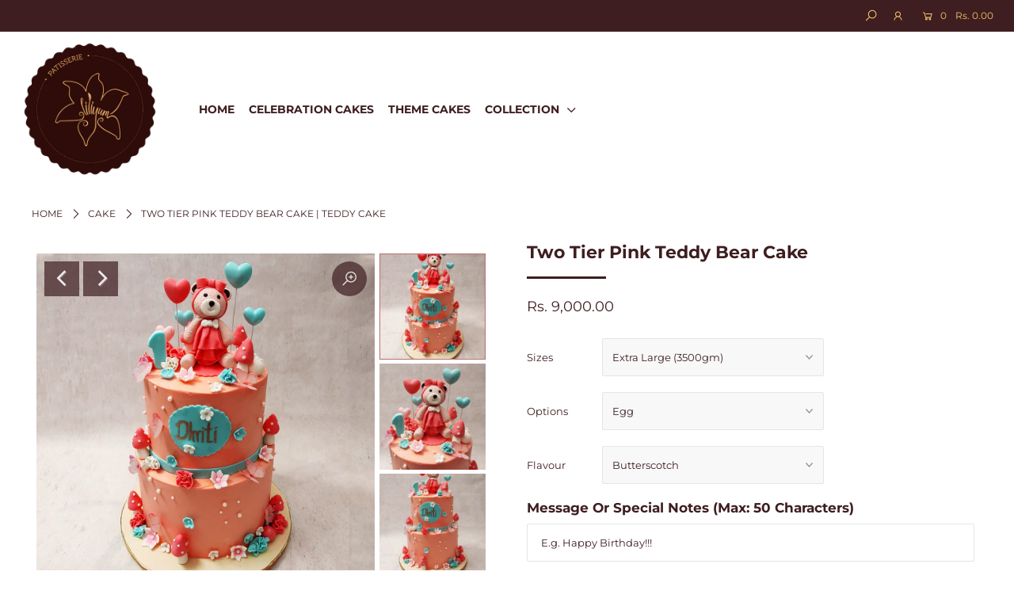

--- FILE ---
content_type: text/html; charset=utf-8
request_url: https://liliyum.com/products/two-tier-pink-teddy-bear-cake
body_size: 35441
content:
<!DOCTYPE html>
<!--[if lt IE 7 ]><html class="ie ie6" lang="en"> <![endif]-->
<!--[if IE 7 ]><html class="ie ie7" lang="en"> <![endif]-->
<!--[if IE 8 ]><html class="ie ie8" lang="en"> <![endif]-->
<!--[if (gte IE 9)|!(IE)]><!--><html lang="en" class="no-js"> <!--<![endif]-->
<head>
<!-- "snippets/limespot.liquid" was not rendered, the associated app was uninstalled -->
  
  <meta name="google-site-verification" content="eeHwvRVfmEIrYMNHH29QuHZM3uL811uwlFZIXQTEK20" />

  <meta name="facebook-domain-verification" content="rew7ka9678pg1le7fwgt5unlm6h0hb" />  

  <meta name="p:domain_verify" content="7c41e9086d75b4736bd7a808a25f6e98"/>
  
  <meta charset="utf-8" />

  




    <meta name="twitter:card" content="//liliyum.com/cdn/shop/files/ButtercreamFlowersCake_1024x.jpg?v=1691046554">
    <meta name="twitter:image" content="//liliyum.com/cdn/shop/files/ButtercreamFlowersCake_1024x.jpg?v=1691046554">



<meta property="og:site_name" content="Liliyum Patisserie &amp; Cafe">
<meta property="og:url" content="https://liliyum.com/products/two-tier-pink-teddy-bear-cake">
<meta property="og:title" content="Two Tier Pink Teddy Bear Cake">
<meta property="og:type" content="product">
<meta property="og:description" content="Introducing the enchanting and delightful two tier pink teddy bear cake, the perfect combination of cuteness and celebration. Dressed in a charming pink frock, the teddy bear topper of this birthday cake for girls exudes warmth. Order custom cake online from Liliyum Patisserie, for same day delivery across Bangalore.">

  <meta property="og:price:amount" content="9,000.00">
  <meta property="og:price:currency" content="INR">

<meta property="og:image" content="http://liliyum.com/cdn/shop/files/TwoTierPinkTeddyBearCake_800x.jpg?v=1691046554"><meta property="og:image" content="http://liliyum.com/cdn/shop/files/ButtercreamFlowersCake_800x.jpg?v=1691046554"><meta property="og:image" content="http://liliyum.com/cdn/shop/files/TeddyBearCakeDesign_7be0078e-0c93-4624-8a8e-821e36f46842_800x.jpg?v=1691046554">



<meta name="twitter:title" content="Two Tier Pink Teddy Bear Cake">
<meta name="twitter:description" content="Introducing the enchanting and delightful two tier pink teddy bear cake, the perfect combination of cuteness and celebration. Dressed in a charming pink frock, the teddy bear topper of this birthday cake for girls exudes warmth. Order custom cake online from Liliyum Patisserie, for same day delivery across Bangalore.">
<meta name="twitter:domain" content="">


    <!-- SEO
  ================================================== -->
  <title>
    Two Tier Pink Teddy Bear Cake | Teddy Cake &ndash; Liliyum Patisserie &amp; Cafe
  </title>
  
  <meta name="description" content="Introducing the enchanting and delightful two tier pink teddy bear cake, the perfect combination of cuteness and celebration. Dressed in a charming pink frock, the teddy bear topper of this birthday cake for girls exudes warmth. Order custom cake online from Liliyum Patisserie, for same day delivery across Bangalore." />
  
  <link rel="canonical" href="https://liliyum.com/products/two-tier-pink-teddy-bear-cake" />

    <!-- CSS
  ================================================== -->

  <link href="//liliyum.com/cdn/shop/t/117/assets/stylesheet.css?v=168921103917611119361762130058" rel="stylesheet" type="text/css" media="all" />
  <link href="//liliyum.com/cdn/shop/t/117/assets/queries.css?v=18320176303914751021733190507" rel="stylesheet" type="text/css" media="all" />

    <!-- JS
  ================================================== -->

  <script src="//ajax.googleapis.com/ajax/libs/jquery/2.2.4/jquery.min.js" type="text/javascript"></script>
  <script src="//liliyum.com/cdn/shop/t/117/assets/eventemitter3.min.js?v=148202183930229300091733190507" type="text/javascript"></script>
  <script src="//liliyum.com/cdn/shop/t/117/assets/theme.js?v=30442060247572950991733190507" type="text/javascript"></script>
  <script src="//liliyum.com/cdn/shopifycloud/storefront/assets/themes_support/option_selection-b017cd28.js" type="text/javascript"></script>

  <meta name="viewport" content="width=device-width, initial-scale=1">

  
  <link rel="shortcut icon" href="//liliyum.com/cdn/shop/files/liliyum-logos-allsizes_Instagram-profile_copy_aaea6559-254e-4484-b5f6-d73c8fe131fb_32x32.png?v=1613709405" type="image/png" />
  
  
  <script>window.performance && window.performance.mark && window.performance.mark('shopify.content_for_header.start');</script><meta id="shopify-digital-wallet" name="shopify-digital-wallet" content="/8082358362/digital_wallets/dialog">
<link rel="alternate" type="application/json+oembed" href="https://liliyum.com/products/two-tier-pink-teddy-bear-cake.oembed">
<script async="async" src="/checkouts/internal/preloads.js?locale=en-IN"></script>
<script id="shopify-features" type="application/json">{"accessToken":"6127bf1dc7de9664c5ab1f97c87a3633","betas":["rich-media-storefront-analytics"],"domain":"liliyum.com","predictiveSearch":true,"shopId":8082358362,"locale":"en"}</script>
<script>var Shopify = Shopify || {};
Shopify.shop = "liliyum-patisserie-cafe.myshopify.com";
Shopify.locale = "en";
Shopify.currency = {"active":"INR","rate":"1.0"};
Shopify.country = "IN";
Shopify.theme = {"name":"Icon - 3 DEC 2024 - LAUNCH VERSION","id":147873235180,"schema_name":"Icon","schema_version":"7","theme_store_id":686,"role":"main"};
Shopify.theme.handle = "null";
Shopify.theme.style = {"id":null,"handle":null};
Shopify.cdnHost = "liliyum.com/cdn";
Shopify.routes = Shopify.routes || {};
Shopify.routes.root = "/";</script>
<script type="module">!function(o){(o.Shopify=o.Shopify||{}).modules=!0}(window);</script>
<script>!function(o){function n(){var o=[];function n(){o.push(Array.prototype.slice.apply(arguments))}return n.q=o,n}var t=o.Shopify=o.Shopify||{};t.loadFeatures=n(),t.autoloadFeatures=n()}(window);</script>
<script id="shop-js-analytics" type="application/json">{"pageType":"product"}</script>
<script defer="defer" async type="module" src="//liliyum.com/cdn/shopifycloud/shop-js/modules/v2/client.init-shop-cart-sync_WVOgQShq.en.esm.js"></script>
<script defer="defer" async type="module" src="//liliyum.com/cdn/shopifycloud/shop-js/modules/v2/chunk.common_C_13GLB1.esm.js"></script>
<script defer="defer" async type="module" src="//liliyum.com/cdn/shopifycloud/shop-js/modules/v2/chunk.modal_CLfMGd0m.esm.js"></script>
<script type="module">
  await import("//liliyum.com/cdn/shopifycloud/shop-js/modules/v2/client.init-shop-cart-sync_WVOgQShq.en.esm.js");
await import("//liliyum.com/cdn/shopifycloud/shop-js/modules/v2/chunk.common_C_13GLB1.esm.js");
await import("//liliyum.com/cdn/shopifycloud/shop-js/modules/v2/chunk.modal_CLfMGd0m.esm.js");

  window.Shopify.SignInWithShop?.initShopCartSync?.({"fedCMEnabled":true,"windoidEnabled":true});

</script>
<script>(function() {
  var isLoaded = false;
  function asyncLoad() {
    if (isLoaded) return;
    isLoaded = true;
    var urls = ["https:\/\/atlantis.live.zoko.io\/scripts\/main.js?v=v2\u0026shop=liliyum-patisserie-cafe.myshopify.com","https:\/\/atlantis.live.zoko.io\/scripts\/main.js?v=v2\u0026shop=liliyum-patisserie-cafe.myshopify.com"];
    for (var i = 0; i < urls.length; i++) {
      var s = document.createElement('script');
      s.type = 'text/javascript';
      s.async = true;
      s.src = urls[i];
      var x = document.getElementsByTagName('script')[0];
      x.parentNode.insertBefore(s, x);
    }
  };
  if(window.attachEvent) {
    window.attachEvent('onload', asyncLoad);
  } else {
    window.addEventListener('load', asyncLoad, false);
  }
})();</script>
<script id="__st">var __st={"a":8082358362,"offset":-18000,"reqid":"155bda5b-6b0c-4da7-a62c-96eeb064fe3a-1769562602","pageurl":"liliyum.com\/products\/two-tier-pink-teddy-bear-cake","u":"9eedde69d7a7","p":"product","rtyp":"product","rid":7956714619116};</script>
<script>window.ShopifyPaypalV4VisibilityTracking = true;</script>
<script id="captcha-bootstrap">!function(){'use strict';const t='contact',e='account',n='new_comment',o=[[t,t],['blogs',n],['comments',n],[t,'customer']],c=[[e,'customer_login'],[e,'guest_login'],[e,'recover_customer_password'],[e,'create_customer']],r=t=>t.map((([t,e])=>`form[action*='/${t}']:not([data-nocaptcha='true']) input[name='form_type'][value='${e}']`)).join(','),a=t=>()=>t?[...document.querySelectorAll(t)].map((t=>t.form)):[];function s(){const t=[...o],e=r(t);return a(e)}const i='password',u='form_key',d=['recaptcha-v3-token','g-recaptcha-response','h-captcha-response',i],f=()=>{try{return window.sessionStorage}catch{return}},m='__shopify_v',_=t=>t.elements[u];function p(t,e,n=!1){try{const o=window.sessionStorage,c=JSON.parse(o.getItem(e)),{data:r}=function(t){const{data:e,action:n}=t;return t[m]||n?{data:e,action:n}:{data:t,action:n}}(c);for(const[e,n]of Object.entries(r))t.elements[e]&&(t.elements[e].value=n);n&&o.removeItem(e)}catch(o){console.error('form repopulation failed',{error:o})}}const l='form_type',E='cptcha';function T(t){t.dataset[E]=!0}const w=window,h=w.document,L='Shopify',v='ce_forms',y='captcha';let A=!1;((t,e)=>{const n=(g='f06e6c50-85a8-45c8-87d0-21a2b65856fe',I='https://cdn.shopify.com/shopifycloud/storefront-forms-hcaptcha/ce_storefront_forms_captcha_hcaptcha.v1.5.2.iife.js',D={infoText:'Protected by hCaptcha',privacyText:'Privacy',termsText:'Terms'},(t,e,n)=>{const o=w[L][v],c=o.bindForm;if(c)return c(t,g,e,D).then(n);var r;o.q.push([[t,g,e,D],n]),r=I,A||(h.body.append(Object.assign(h.createElement('script'),{id:'captcha-provider',async:!0,src:r})),A=!0)});var g,I,D;w[L]=w[L]||{},w[L][v]=w[L][v]||{},w[L][v].q=[],w[L][y]=w[L][y]||{},w[L][y].protect=function(t,e){n(t,void 0,e),T(t)},Object.freeze(w[L][y]),function(t,e,n,w,h,L){const[v,y,A,g]=function(t,e,n){const i=e?o:[],u=t?c:[],d=[...i,...u],f=r(d),m=r(i),_=r(d.filter((([t,e])=>n.includes(e))));return[a(f),a(m),a(_),s()]}(w,h,L),I=t=>{const e=t.target;return e instanceof HTMLFormElement?e:e&&e.form},D=t=>v().includes(t);t.addEventListener('submit',(t=>{const e=I(t);if(!e)return;const n=D(e)&&!e.dataset.hcaptchaBound&&!e.dataset.recaptchaBound,o=_(e),c=g().includes(e)&&(!o||!o.value);(n||c)&&t.preventDefault(),c&&!n&&(function(t){try{if(!f())return;!function(t){const e=f();if(!e)return;const n=_(t);if(!n)return;const o=n.value;o&&e.removeItem(o)}(t);const e=Array.from(Array(32),(()=>Math.random().toString(36)[2])).join('');!function(t,e){_(t)||t.append(Object.assign(document.createElement('input'),{type:'hidden',name:u})),t.elements[u].value=e}(t,e),function(t,e){const n=f();if(!n)return;const o=[...t.querySelectorAll(`input[type='${i}']`)].map((({name:t})=>t)),c=[...d,...o],r={};for(const[a,s]of new FormData(t).entries())c.includes(a)||(r[a]=s);n.setItem(e,JSON.stringify({[m]:1,action:t.action,data:r}))}(t,e)}catch(e){console.error('failed to persist form',e)}}(e),e.submit())}));const S=(t,e)=>{t&&!t.dataset[E]&&(n(t,e.some((e=>e===t))),T(t))};for(const o of['focusin','change'])t.addEventListener(o,(t=>{const e=I(t);D(e)&&S(e,y())}));const B=e.get('form_key'),M=e.get(l),P=B&&M;t.addEventListener('DOMContentLoaded',(()=>{const t=y();if(P)for(const e of t)e.elements[l].value===M&&p(e,B);[...new Set([...A(),...v().filter((t=>'true'===t.dataset.shopifyCaptcha))])].forEach((e=>S(e,t)))}))}(h,new URLSearchParams(w.location.search),n,t,e,['guest_login'])})(!0,!0)}();</script>
<script integrity="sha256-4kQ18oKyAcykRKYeNunJcIwy7WH5gtpwJnB7kiuLZ1E=" data-source-attribution="shopify.loadfeatures" defer="defer" src="//liliyum.com/cdn/shopifycloud/storefront/assets/storefront/load_feature-a0a9edcb.js" crossorigin="anonymous"></script>
<script data-source-attribution="shopify.dynamic_checkout.dynamic.init">var Shopify=Shopify||{};Shopify.PaymentButton=Shopify.PaymentButton||{isStorefrontPortableWallets:!0,init:function(){window.Shopify.PaymentButton.init=function(){};var t=document.createElement("script");t.src="https://liliyum.com/cdn/shopifycloud/portable-wallets/latest/portable-wallets.en.js",t.type="module",document.head.appendChild(t)}};
</script>
<script data-source-attribution="shopify.dynamic_checkout.buyer_consent">
  function portableWalletsHideBuyerConsent(e){var t=document.getElementById("shopify-buyer-consent"),n=document.getElementById("shopify-subscription-policy-button");t&&n&&(t.classList.add("hidden"),t.setAttribute("aria-hidden","true"),n.removeEventListener("click",e))}function portableWalletsShowBuyerConsent(e){var t=document.getElementById("shopify-buyer-consent"),n=document.getElementById("shopify-subscription-policy-button");t&&n&&(t.classList.remove("hidden"),t.removeAttribute("aria-hidden"),n.addEventListener("click",e))}window.Shopify?.PaymentButton&&(window.Shopify.PaymentButton.hideBuyerConsent=portableWalletsHideBuyerConsent,window.Shopify.PaymentButton.showBuyerConsent=portableWalletsShowBuyerConsent);
</script>
<script data-source-attribution="shopify.dynamic_checkout.cart.bootstrap">document.addEventListener("DOMContentLoaded",(function(){function t(){return document.querySelector("shopify-accelerated-checkout-cart, shopify-accelerated-checkout")}if(t())Shopify.PaymentButton.init();else{new MutationObserver((function(e,n){t()&&(Shopify.PaymentButton.init(),n.disconnect())})).observe(document.body,{childList:!0,subtree:!0})}}));
</script>
<script id="sections-script" data-sections="product-recommendations" defer="defer" src="//liliyum.com/cdn/shop/t/117/compiled_assets/scripts.js?v=5481"></script>
<script>window.performance && window.performance.mark && window.performance.mark('shopify.content_for_header.end');</script>
  <link rel="next" href="/next"/>
  <link rel="prev" href="/prev"/>


<script>
    
    
    
    
    var gsf_conversion_data = {page_type : 'product', event : 'view_item', data : {product_data : [{variant_id : 43904762446060, product_id : 7956714619116, name : "Two Tier Pink Teddy Bear Cake", price : "9000.00", currency : "INR", sku : "TWO-TIER-PINK-TEDDY-BEAR-CAKE", brand : "Liliyum Patisserie", variant : "Extra Large (3500gm) / Egg / Butterscotch", category : "Cake", quantity : "0" }], total_price : "9000.00", shop_currency : "INR"}};
    
</script>

<!-- BEGIN app block: shopify://apps/liliyum-dd-admin/blocks/liliyum-block/30f70a70-364c-4b3e-966b-03a31855e4a0 -->
<!-- END app block --><link href="https://monorail-edge.shopifysvc.com" rel="dns-prefetch">
<script>(function(){if ("sendBeacon" in navigator && "performance" in window) {try {var session_token_from_headers = performance.getEntriesByType('navigation')[0].serverTiming.find(x => x.name == '_s').description;} catch {var session_token_from_headers = undefined;}var session_cookie_matches = document.cookie.match(/_shopify_s=([^;]*)/);var session_token_from_cookie = session_cookie_matches && session_cookie_matches.length === 2 ? session_cookie_matches[1] : "";var session_token = session_token_from_headers || session_token_from_cookie || "";function handle_abandonment_event(e) {var entries = performance.getEntries().filter(function(entry) {return /monorail-edge.shopifysvc.com/.test(entry.name);});if (!window.abandonment_tracked && entries.length === 0) {window.abandonment_tracked = true;var currentMs = Date.now();var navigation_start = performance.timing.navigationStart;var payload = {shop_id: 8082358362,url: window.location.href,navigation_start,duration: currentMs - navigation_start,session_token,page_type: "product"};window.navigator.sendBeacon("https://monorail-edge.shopifysvc.com/v1/produce", JSON.stringify({schema_id: "online_store_buyer_site_abandonment/1.1",payload: payload,metadata: {event_created_at_ms: currentMs,event_sent_at_ms: currentMs}}));}}window.addEventListener('pagehide', handle_abandonment_event);}}());</script>
<script id="web-pixels-manager-setup">(function e(e,d,r,n,o){if(void 0===o&&(o={}),!Boolean(null===(a=null===(i=window.Shopify)||void 0===i?void 0:i.analytics)||void 0===a?void 0:a.replayQueue)){var i,a;window.Shopify=window.Shopify||{};var t=window.Shopify;t.analytics=t.analytics||{};var s=t.analytics;s.replayQueue=[],s.publish=function(e,d,r){return s.replayQueue.push([e,d,r]),!0};try{self.performance.mark("wpm:start")}catch(e){}var l=function(){var e={modern:/Edge?\/(1{2}[4-9]|1[2-9]\d|[2-9]\d{2}|\d{4,})\.\d+(\.\d+|)|Firefox\/(1{2}[4-9]|1[2-9]\d|[2-9]\d{2}|\d{4,})\.\d+(\.\d+|)|Chrom(ium|e)\/(9{2}|\d{3,})\.\d+(\.\d+|)|(Maci|X1{2}).+ Version\/(15\.\d+|(1[6-9]|[2-9]\d|\d{3,})\.\d+)([,.]\d+|)( \(\w+\)|)( Mobile\/\w+|) Safari\/|Chrome.+OPR\/(9{2}|\d{3,})\.\d+\.\d+|(CPU[ +]OS|iPhone[ +]OS|CPU[ +]iPhone|CPU IPhone OS|CPU iPad OS)[ +]+(15[._]\d+|(1[6-9]|[2-9]\d|\d{3,})[._]\d+)([._]\d+|)|Android:?[ /-](13[3-9]|1[4-9]\d|[2-9]\d{2}|\d{4,})(\.\d+|)(\.\d+|)|Android.+Firefox\/(13[5-9]|1[4-9]\d|[2-9]\d{2}|\d{4,})\.\d+(\.\d+|)|Android.+Chrom(ium|e)\/(13[3-9]|1[4-9]\d|[2-9]\d{2}|\d{4,})\.\d+(\.\d+|)|SamsungBrowser\/([2-9]\d|\d{3,})\.\d+/,legacy:/Edge?\/(1[6-9]|[2-9]\d|\d{3,})\.\d+(\.\d+|)|Firefox\/(5[4-9]|[6-9]\d|\d{3,})\.\d+(\.\d+|)|Chrom(ium|e)\/(5[1-9]|[6-9]\d|\d{3,})\.\d+(\.\d+|)([\d.]+$|.*Safari\/(?![\d.]+ Edge\/[\d.]+$))|(Maci|X1{2}).+ Version\/(10\.\d+|(1[1-9]|[2-9]\d|\d{3,})\.\d+)([,.]\d+|)( \(\w+\)|)( Mobile\/\w+|) Safari\/|Chrome.+OPR\/(3[89]|[4-9]\d|\d{3,})\.\d+\.\d+|(CPU[ +]OS|iPhone[ +]OS|CPU[ +]iPhone|CPU IPhone OS|CPU iPad OS)[ +]+(10[._]\d+|(1[1-9]|[2-9]\d|\d{3,})[._]\d+)([._]\d+|)|Android:?[ /-](13[3-9]|1[4-9]\d|[2-9]\d{2}|\d{4,})(\.\d+|)(\.\d+|)|Mobile Safari.+OPR\/([89]\d|\d{3,})\.\d+\.\d+|Android.+Firefox\/(13[5-9]|1[4-9]\d|[2-9]\d{2}|\d{4,})\.\d+(\.\d+|)|Android.+Chrom(ium|e)\/(13[3-9]|1[4-9]\d|[2-9]\d{2}|\d{4,})\.\d+(\.\d+|)|Android.+(UC? ?Browser|UCWEB|U3)[ /]?(15\.([5-9]|\d{2,})|(1[6-9]|[2-9]\d|\d{3,})\.\d+)\.\d+|SamsungBrowser\/(5\.\d+|([6-9]|\d{2,})\.\d+)|Android.+MQ{2}Browser\/(14(\.(9|\d{2,})|)|(1[5-9]|[2-9]\d|\d{3,})(\.\d+|))(\.\d+|)|K[Aa][Ii]OS\/(3\.\d+|([4-9]|\d{2,})\.\d+)(\.\d+|)/},d=e.modern,r=e.legacy,n=navigator.userAgent;return n.match(d)?"modern":n.match(r)?"legacy":"unknown"}(),u="modern"===l?"modern":"legacy",c=(null!=n?n:{modern:"",legacy:""})[u],f=function(e){return[e.baseUrl,"/wpm","/b",e.hashVersion,"modern"===e.buildTarget?"m":"l",".js"].join("")}({baseUrl:d,hashVersion:r,buildTarget:u}),m=function(e){var d=e.version,r=e.bundleTarget,n=e.surface,o=e.pageUrl,i=e.monorailEndpoint;return{emit:function(e){var a=e.status,t=e.errorMsg,s=(new Date).getTime(),l=JSON.stringify({metadata:{event_sent_at_ms:s},events:[{schema_id:"web_pixels_manager_load/3.1",payload:{version:d,bundle_target:r,page_url:o,status:a,surface:n,error_msg:t},metadata:{event_created_at_ms:s}}]});if(!i)return console&&console.warn&&console.warn("[Web Pixels Manager] No Monorail endpoint provided, skipping logging."),!1;try{return self.navigator.sendBeacon.bind(self.navigator)(i,l)}catch(e){}var u=new XMLHttpRequest;try{return u.open("POST",i,!0),u.setRequestHeader("Content-Type","text/plain"),u.send(l),!0}catch(e){return console&&console.warn&&console.warn("[Web Pixels Manager] Got an unhandled error while logging to Monorail."),!1}}}}({version:r,bundleTarget:l,surface:e.surface,pageUrl:self.location.href,monorailEndpoint:e.monorailEndpoint});try{o.browserTarget=l,function(e){var d=e.src,r=e.async,n=void 0===r||r,o=e.onload,i=e.onerror,a=e.sri,t=e.scriptDataAttributes,s=void 0===t?{}:t,l=document.createElement("script"),u=document.querySelector("head"),c=document.querySelector("body");if(l.async=n,l.src=d,a&&(l.integrity=a,l.crossOrigin="anonymous"),s)for(var f in s)if(Object.prototype.hasOwnProperty.call(s,f))try{l.dataset[f]=s[f]}catch(e){}if(o&&l.addEventListener("load",o),i&&l.addEventListener("error",i),u)u.appendChild(l);else{if(!c)throw new Error("Did not find a head or body element to append the script");c.appendChild(l)}}({src:f,async:!0,onload:function(){if(!function(){var e,d;return Boolean(null===(d=null===(e=window.Shopify)||void 0===e?void 0:e.analytics)||void 0===d?void 0:d.initialized)}()){var d=window.webPixelsManager.init(e)||void 0;if(d){var r=window.Shopify.analytics;r.replayQueue.forEach((function(e){var r=e[0],n=e[1],o=e[2];d.publishCustomEvent(r,n,o)})),r.replayQueue=[],r.publish=d.publishCustomEvent,r.visitor=d.visitor,r.initialized=!0}}},onerror:function(){return m.emit({status:"failed",errorMsg:"".concat(f," has failed to load")})},sri:function(e){var d=/^sha384-[A-Za-z0-9+/=]+$/;return"string"==typeof e&&d.test(e)}(c)?c:"",scriptDataAttributes:o}),m.emit({status:"loading"})}catch(e){m.emit({status:"failed",errorMsg:(null==e?void 0:e.message)||"Unknown error"})}}})({shopId: 8082358362,storefrontBaseUrl: "https://liliyum.com",extensionsBaseUrl: "https://extensions.shopifycdn.com/cdn/shopifycloud/web-pixels-manager",monorailEndpoint: "https://monorail-edge.shopifysvc.com/unstable/produce_batch",surface: "storefront-renderer",enabledBetaFlags: ["2dca8a86"],webPixelsConfigList: [{"id":"1374093548","configuration":"{\"account_ID\":\"161184\",\"google_analytics_tracking_tag\":\"1\",\"measurement_id\":\"2\",\"api_secret\":\"3\",\"shop_settings\":\"{\\\"custom_pixel_script\\\":\\\"https:\\\\\\\/\\\\\\\/storage.googleapis.com\\\\\\\/gsf-scripts\\\\\\\/custom-pixels\\\\\\\/liliyum-patisserie-cafe.js\\\"}\"}","eventPayloadVersion":"v1","runtimeContext":"LAX","scriptVersion":"c6b888297782ed4a1cba19cda43d6625","type":"APP","apiClientId":1558137,"privacyPurposes":[],"dataSharingAdjustments":{"protectedCustomerApprovalScopes":["read_customer_address","read_customer_email","read_customer_name","read_customer_personal_data","read_customer_phone"]}},{"id":"537723116","configuration":"{\"config\":\"{\\\"google_tag_ids\\\":[\\\"G-V31FZTXLZV\\\",\\\"AW-620405395\\\"],\\\"gtag_events\\\":[{\\\"type\\\":\\\"search\\\",\\\"action_label\\\":[\\\"G-V31FZTXLZV\\\",\\\"AW-620405395\\\/JbTFCIHgk9UBEJPF6qcC\\\"]},{\\\"type\\\":\\\"begin_checkout\\\",\\\"action_label\\\":[\\\"G-V31FZTXLZV\\\",\\\"AW-620405395\\\/tD4FCP7fk9UBEJPF6qcC\\\"]},{\\\"type\\\":\\\"view_item\\\",\\\"action_label\\\":[\\\"G-V31FZTXLZV\\\",\\\"AW-620405395\\\/ndwgCPjfk9UBEJPF6qcC\\\"]},{\\\"type\\\":\\\"purchase\\\",\\\"action_label\\\":[\\\"G-V31FZTXLZV\\\",\\\"AW-620405395\\\/0BZ9CPXfk9UBEJPF6qcC\\\"]},{\\\"type\\\":\\\"page_view\\\",\\\"action_label\\\":[\\\"G-V31FZTXLZV\\\",\\\"AW-620405395\\\/nt3fCPLfk9UBEJPF6qcC\\\"]},{\\\"type\\\":\\\"add_payment_info\\\",\\\"action_label\\\":[\\\"G-V31FZTXLZV\\\",\\\"AW-620405395\\\/ofejCITgk9UBEJPF6qcC\\\"]},{\\\"type\\\":\\\"add_to_cart\\\",\\\"action_label\\\":[\\\"G-V31FZTXLZV\\\",\\\"AW-620405395\\\/IitxCPvfk9UBEJPF6qcC\\\"]}],\\\"enable_monitoring_mode\\\":false}\"}","eventPayloadVersion":"v1","runtimeContext":"OPEN","scriptVersion":"b2a88bafab3e21179ed38636efcd8a93","type":"APP","apiClientId":1780363,"privacyPurposes":[],"dataSharingAdjustments":{"protectedCustomerApprovalScopes":["read_customer_address","read_customer_email","read_customer_name","read_customer_personal_data","read_customer_phone"]}},{"id":"309231852","configuration":"{\"myshopifyDomain\":\"liliyum-patisserie-cafe.myshopify.com\"}","eventPayloadVersion":"v1","runtimeContext":"STRICT","scriptVersion":"23b97d18e2aa74363140dc29c9284e87","type":"APP","apiClientId":2775569,"privacyPurposes":["ANALYTICS","MARKETING","SALE_OF_DATA"],"dataSharingAdjustments":{"protectedCustomerApprovalScopes":["read_customer_address","read_customer_email","read_customer_name","read_customer_phone","read_customer_personal_data"]}},{"id":"196280556","configuration":"{\"pixel_id\":\"268241251052909\",\"pixel_type\":\"facebook_pixel\",\"metaapp_system_user_token\":\"-\"}","eventPayloadVersion":"v1","runtimeContext":"OPEN","scriptVersion":"ca16bc87fe92b6042fbaa3acc2fbdaa6","type":"APP","apiClientId":2329312,"privacyPurposes":["ANALYTICS","MARKETING","SALE_OF_DATA"],"dataSharingAdjustments":{"protectedCustomerApprovalScopes":["read_customer_address","read_customer_email","read_customer_name","read_customer_personal_data","read_customer_phone"]}},{"id":"shopify-app-pixel","configuration":"{}","eventPayloadVersion":"v1","runtimeContext":"STRICT","scriptVersion":"0450","apiClientId":"shopify-pixel","type":"APP","privacyPurposes":["ANALYTICS","MARKETING"]},{"id":"shopify-custom-pixel","eventPayloadVersion":"v1","runtimeContext":"LAX","scriptVersion":"0450","apiClientId":"shopify-pixel","type":"CUSTOM","privacyPurposes":["ANALYTICS","MARKETING"]}],isMerchantRequest: false,initData: {"shop":{"name":"Liliyum Patisserie \u0026 Cafe","paymentSettings":{"currencyCode":"INR"},"myshopifyDomain":"liliyum-patisserie-cafe.myshopify.com","countryCode":"IN","storefrontUrl":"https:\/\/liliyum.com"},"customer":null,"cart":null,"checkout":null,"productVariants":[{"price":{"amount":9000.0,"currencyCode":"INR"},"product":{"title":"Two Tier Pink Teddy Bear Cake","vendor":"Liliyum Patisserie","id":"7956714619116","untranslatedTitle":"Two Tier Pink Teddy Bear Cake","url":"\/products\/two-tier-pink-teddy-bear-cake","type":"Cake"},"id":"43904762446060","image":{"src":"\/\/liliyum.com\/cdn\/shop\/files\/TwoTierPinkTeddyBearCake.jpg?v=1691046554"},"sku":"TWO-TIER-PINK-TEDDY-BEAR-CAKE","title":"Extra Large (3500gm) \/ Egg \/ Butterscotch","untranslatedTitle":"Extra Large (3500gm) \/ Egg \/ Butterscotch"},{"price":{"amount":9250.0,"currencyCode":"INR"},"product":{"title":"Two Tier Pink Teddy Bear Cake","vendor":"Liliyum Patisserie","id":"7956714619116","untranslatedTitle":"Two Tier Pink Teddy Bear Cake","url":"\/products\/two-tier-pink-teddy-bear-cake","type":"Cake"},"id":"43904762478828","image":{"src":"\/\/liliyum.com\/cdn\/shop\/files\/TwoTierPinkTeddyBearCake.jpg?v=1691046554"},"sku":null,"title":"Extra Large (3500gm) \/ Egg \/ Belgian Choco Vanilla Buttercream","untranslatedTitle":"Extra Large (3500gm) \/ Egg \/ Belgian Choco Vanilla Buttercream"},{"price":{"amount":9250.0,"currencyCode":"INR"},"product":{"title":"Two Tier Pink Teddy Bear Cake","vendor":"Liliyum Patisserie","id":"7956714619116","untranslatedTitle":"Two Tier Pink Teddy Bear Cake","url":"\/products\/two-tier-pink-teddy-bear-cake","type":"Cake"},"id":"43904762511596","image":{"src":"\/\/liliyum.com\/cdn\/shop\/files\/TwoTierPinkTeddyBearCake.jpg?v=1691046554"},"sku":null,"title":"Extra Large (3500gm) \/ Egg \/ Chocolate Buttercream","untranslatedTitle":"Extra Large (3500gm) \/ Egg \/ Chocolate Buttercream"},{"price":{"amount":9250.0,"currencyCode":"INR"},"product":{"title":"Two Tier Pink Teddy Bear Cake","vendor":"Liliyum Patisserie","id":"7956714619116","untranslatedTitle":"Two Tier Pink Teddy Bear Cake","url":"\/products\/two-tier-pink-teddy-bear-cake","type":"Cake"},"id":"43904762544364","image":{"src":"\/\/liliyum.com\/cdn\/shop\/files\/TwoTierPinkTeddyBearCake.jpg?v=1691046554"},"sku":null,"title":"Extra Large (3500gm) \/ Egg \/ Chocolate Raspberry","untranslatedTitle":"Extra Large (3500gm) \/ Egg \/ Chocolate Raspberry"},{"price":{"amount":9250.0,"currencyCode":"INR"},"product":{"title":"Two Tier Pink Teddy Bear Cake","vendor":"Liliyum Patisserie","id":"7956714619116","untranslatedTitle":"Two Tier Pink Teddy Bear Cake","url":"\/products\/two-tier-pink-teddy-bear-cake","type":"Cake"},"id":"43904762577132","image":{"src":"\/\/liliyum.com\/cdn\/shop\/files\/TwoTierPinkTeddyBearCake.jpg?v=1691046554"},"sku":null,"title":"Extra Large (3500gm) \/ Egg \/ Vanilla Strawberry","untranslatedTitle":"Extra Large (3500gm) \/ Egg \/ Vanilla Strawberry"},{"price":{"amount":9500.0,"currencyCode":"INR"},"product":{"title":"Two Tier Pink Teddy Bear Cake","vendor":"Liliyum Patisserie","id":"7956714619116","untranslatedTitle":"Two Tier Pink Teddy Bear Cake","url":"\/products\/two-tier-pink-teddy-bear-cake","type":"Cake"},"id":"43904762609900","image":{"src":"\/\/liliyum.com\/cdn\/shop\/files\/TwoTierPinkTeddyBearCake.jpg?v=1691046554"},"sku":null,"title":"Extra Large (3500gm) \/ Egg \/ Chocolate Truffle\/Ganache","untranslatedTitle":"Extra Large (3500gm) \/ Egg \/ Chocolate Truffle\/Ganache"},{"price":{"amount":9500.0,"currencyCode":"INR"},"product":{"title":"Two Tier Pink Teddy Bear Cake","vendor":"Liliyum Patisserie","id":"7956714619116","untranslatedTitle":"Two Tier Pink Teddy Bear Cake","url":"\/products\/two-tier-pink-teddy-bear-cake","type":"Cake"},"id":"43904762642668","image":{"src":"\/\/liliyum.com\/cdn\/shop\/files\/TwoTierPinkTeddyBearCake.jpg?v=1691046554"},"sku":null,"title":"Extra Large (3500gm) \/ Egg \/ Red Velvet Cream Cheese","untranslatedTitle":"Extra Large (3500gm) \/ Egg \/ Red Velvet Cream Cheese"},{"price":{"amount":9950.0,"currencyCode":"INR"},"product":{"title":"Two Tier Pink Teddy Bear Cake","vendor":"Liliyum Patisserie","id":"7956714619116","untranslatedTitle":"Two Tier Pink Teddy Bear Cake","url":"\/products\/two-tier-pink-teddy-bear-cake","type":"Cake"},"id":"43904762675436","image":{"src":"\/\/liliyum.com\/cdn\/shop\/files\/TwoTierPinkTeddyBearCake.jpg?v=1691046554"},"sku":null,"title":"Extra Large (3500gm) \/ Egg \/ Chocolate Hazelnut","untranslatedTitle":"Extra Large (3500gm) \/ Egg \/ Chocolate Hazelnut"},{"price":{"amount":9950.0,"currencyCode":"INR"},"product":{"title":"Two Tier Pink Teddy Bear Cake","vendor":"Liliyum Patisserie","id":"7956714619116","untranslatedTitle":"Two Tier Pink Teddy Bear Cake","url":"\/products\/two-tier-pink-teddy-bear-cake","type":"Cake"},"id":"43904762708204","image":{"src":"\/\/liliyum.com\/cdn\/shop\/files\/TwoTierPinkTeddyBearCake.jpg?v=1691046554"},"sku":null,"title":"Extra Large (3500gm) \/ Egg \/ Vanilla Mixed Berry","untranslatedTitle":"Extra Large (3500gm) \/ Egg \/ Vanilla Mixed Berry"},{"price":{"amount":10150.0,"currencyCode":"INR"},"product":{"title":"Two Tier Pink Teddy Bear Cake","vendor":"Liliyum Patisserie","id":"7956714619116","untranslatedTitle":"Two Tier Pink Teddy Bear Cake","url":"\/products\/two-tier-pink-teddy-bear-cake","type":"Cake"},"id":"43904762740972","image":{"src":"\/\/liliyum.com\/cdn\/shop\/files\/TwoTierPinkTeddyBearCake.jpg?v=1691046554"},"sku":null,"title":"Extra Large (3500gm) \/ Egg \/ Belgian Couverture Chocolate","untranslatedTitle":"Extra Large (3500gm) \/ Egg \/ Belgian Couverture Chocolate"},{"price":{"amount":9000.0,"currencyCode":"INR"},"product":{"title":"Two Tier Pink Teddy Bear Cake","vendor":"Liliyum Patisserie","id":"7956714619116","untranslatedTitle":"Two Tier Pink Teddy Bear Cake","url":"\/products\/two-tier-pink-teddy-bear-cake","type":"Cake"},"id":"43904762773740","image":{"src":"\/\/liliyum.com\/cdn\/shop\/files\/TwoTierPinkTeddyBearCake.jpg?v=1691046554"},"sku":null,"title":"Extra Large (3500gm) \/ Egg-Less \/ Butterscotch","untranslatedTitle":"Extra Large (3500gm) \/ Egg-Less \/ Butterscotch"},{"price":{"amount":9250.0,"currencyCode":"INR"},"product":{"title":"Two Tier Pink Teddy Bear Cake","vendor":"Liliyum Patisserie","id":"7956714619116","untranslatedTitle":"Two Tier Pink Teddy Bear Cake","url":"\/products\/two-tier-pink-teddy-bear-cake","type":"Cake"},"id":"43904762806508","image":{"src":"\/\/liliyum.com\/cdn\/shop\/files\/TwoTierPinkTeddyBearCake.jpg?v=1691046554"},"sku":null,"title":"Extra Large (3500gm) \/ Egg-Less \/ Belgian Choco Vanilla Buttercream","untranslatedTitle":"Extra Large (3500gm) \/ Egg-Less \/ Belgian Choco Vanilla Buttercream"},{"price":{"amount":9250.0,"currencyCode":"INR"},"product":{"title":"Two Tier Pink Teddy Bear Cake","vendor":"Liliyum Patisserie","id":"7956714619116","untranslatedTitle":"Two Tier Pink Teddy Bear Cake","url":"\/products\/two-tier-pink-teddy-bear-cake","type":"Cake"},"id":"43904762839276","image":{"src":"\/\/liliyum.com\/cdn\/shop\/files\/TwoTierPinkTeddyBearCake.jpg?v=1691046554"},"sku":null,"title":"Extra Large (3500gm) \/ Egg-Less \/ Chocolate Buttercream","untranslatedTitle":"Extra Large (3500gm) \/ Egg-Less \/ Chocolate Buttercream"},{"price":{"amount":9250.0,"currencyCode":"INR"},"product":{"title":"Two Tier Pink Teddy Bear Cake","vendor":"Liliyum Patisserie","id":"7956714619116","untranslatedTitle":"Two Tier Pink Teddy Bear Cake","url":"\/products\/two-tier-pink-teddy-bear-cake","type":"Cake"},"id":"43904762872044","image":{"src":"\/\/liliyum.com\/cdn\/shop\/files\/TwoTierPinkTeddyBearCake.jpg?v=1691046554"},"sku":null,"title":"Extra Large (3500gm) \/ Egg-Less \/ Chocolate Raspberry","untranslatedTitle":"Extra Large (3500gm) \/ Egg-Less \/ Chocolate Raspberry"},{"price":{"amount":9250.0,"currencyCode":"INR"},"product":{"title":"Two Tier Pink Teddy Bear Cake","vendor":"Liliyum Patisserie","id":"7956714619116","untranslatedTitle":"Two Tier Pink Teddy Bear Cake","url":"\/products\/two-tier-pink-teddy-bear-cake","type":"Cake"},"id":"43904762904812","image":{"src":"\/\/liliyum.com\/cdn\/shop\/files\/TwoTierPinkTeddyBearCake.jpg?v=1691046554"},"sku":null,"title":"Extra Large (3500gm) \/ Egg-Less \/ Vanilla Strawberry","untranslatedTitle":"Extra Large (3500gm) \/ Egg-Less \/ Vanilla Strawberry"},{"price":{"amount":9500.0,"currencyCode":"INR"},"product":{"title":"Two Tier Pink Teddy Bear Cake","vendor":"Liliyum Patisserie","id":"7956714619116","untranslatedTitle":"Two Tier Pink Teddy Bear Cake","url":"\/products\/two-tier-pink-teddy-bear-cake","type":"Cake"},"id":"43904762937580","image":{"src":"\/\/liliyum.com\/cdn\/shop\/files\/TwoTierPinkTeddyBearCake.jpg?v=1691046554"},"sku":null,"title":"Extra Large (3500gm) \/ Egg-Less \/ Chocolate Truffle\/Ganache","untranslatedTitle":"Extra Large (3500gm) \/ Egg-Less \/ Chocolate Truffle\/Ganache"},{"price":{"amount":9500.0,"currencyCode":"INR"},"product":{"title":"Two Tier Pink Teddy Bear Cake","vendor":"Liliyum Patisserie","id":"7956714619116","untranslatedTitle":"Two Tier Pink Teddy Bear Cake","url":"\/products\/two-tier-pink-teddy-bear-cake","type":"Cake"},"id":"43904762970348","image":{"src":"\/\/liliyum.com\/cdn\/shop\/files\/TwoTierPinkTeddyBearCake.jpg?v=1691046554"},"sku":null,"title":"Extra Large (3500gm) \/ Egg-Less \/ Red Velvet Cream Cheese","untranslatedTitle":"Extra Large (3500gm) \/ Egg-Less \/ Red Velvet Cream Cheese"},{"price":{"amount":9950.0,"currencyCode":"INR"},"product":{"title":"Two Tier Pink Teddy Bear Cake","vendor":"Liliyum Patisserie","id":"7956714619116","untranslatedTitle":"Two Tier Pink Teddy Bear Cake","url":"\/products\/two-tier-pink-teddy-bear-cake","type":"Cake"},"id":"43904763003116","image":{"src":"\/\/liliyum.com\/cdn\/shop\/files\/TwoTierPinkTeddyBearCake.jpg?v=1691046554"},"sku":null,"title":"Extra Large (3500gm) \/ Egg-Less \/ Chocolate Hazelnut","untranslatedTitle":"Extra Large (3500gm) \/ Egg-Less \/ Chocolate Hazelnut"},{"price":{"amount":9950.0,"currencyCode":"INR"},"product":{"title":"Two Tier Pink Teddy Bear Cake","vendor":"Liliyum Patisserie","id":"7956714619116","untranslatedTitle":"Two Tier Pink Teddy Bear Cake","url":"\/products\/two-tier-pink-teddy-bear-cake","type":"Cake"},"id":"43904763035884","image":{"src":"\/\/liliyum.com\/cdn\/shop\/files\/TwoTierPinkTeddyBearCake.jpg?v=1691046554"},"sku":null,"title":"Extra Large (3500gm) \/ Egg-Less \/ Vanilla Mixed Berry","untranslatedTitle":"Extra Large (3500gm) \/ Egg-Less \/ Vanilla Mixed Berry"},{"price":{"amount":10150.0,"currencyCode":"INR"},"product":{"title":"Two Tier Pink Teddy Bear Cake","vendor":"Liliyum Patisserie","id":"7956714619116","untranslatedTitle":"Two Tier Pink Teddy Bear Cake","url":"\/products\/two-tier-pink-teddy-bear-cake","type":"Cake"},"id":"43904763068652","image":{"src":"\/\/liliyum.com\/cdn\/shop\/files\/TwoTierPinkTeddyBearCake.jpg?v=1691046554"},"sku":null,"title":"Extra Large (3500gm) \/ Egg-Less \/ Belgian Couverture Chocolate","untranslatedTitle":"Extra Large (3500gm) \/ Egg-Less \/ Belgian Couverture Chocolate"},{"price":{"amount":10500.0,"currencyCode":"INR"},"product":{"title":"Two Tier Pink Teddy Bear Cake","vendor":"Liliyum Patisserie","id":"7956714619116","untranslatedTitle":"Two Tier Pink Teddy Bear Cake","url":"\/products\/two-tier-pink-teddy-bear-cake","type":"Cake"},"id":"44419422224620","image":{"src":"\/\/liliyum.com\/cdn\/shop\/files\/TwoTierPinkTeddyBearCake.jpg?v=1691046554"},"sku":"","title":"Extra Large Plus (4500gm) \/ Egg \/ Butterscotch","untranslatedTitle":"Extra Large Plus (4500gm) \/ Egg \/ Butterscotch"},{"price":{"amount":10800.0,"currencyCode":"INR"},"product":{"title":"Two Tier Pink Teddy Bear Cake","vendor":"Liliyum Patisserie","id":"7956714619116","untranslatedTitle":"Two Tier Pink Teddy Bear Cake","url":"\/products\/two-tier-pink-teddy-bear-cake","type":"Cake"},"id":"44419422257388","image":{"src":"\/\/liliyum.com\/cdn\/shop\/files\/TwoTierPinkTeddyBearCake.jpg?v=1691046554"},"sku":"","title":"Extra Large Plus (4500gm) \/ Egg \/ Belgian Choco Vanilla Buttercream","untranslatedTitle":"Extra Large Plus (4500gm) \/ Egg \/ Belgian Choco Vanilla Buttercream"},{"price":{"amount":10800.0,"currencyCode":"INR"},"product":{"title":"Two Tier Pink Teddy Bear Cake","vendor":"Liliyum Patisserie","id":"7956714619116","untranslatedTitle":"Two Tier Pink Teddy Bear Cake","url":"\/products\/two-tier-pink-teddy-bear-cake","type":"Cake"},"id":"44419422290156","image":{"src":"\/\/liliyum.com\/cdn\/shop\/files\/TwoTierPinkTeddyBearCake.jpg?v=1691046554"},"sku":"","title":"Extra Large Plus (4500gm) \/ Egg \/ Chocolate Buttercream","untranslatedTitle":"Extra Large Plus (4500gm) \/ Egg \/ Chocolate Buttercream"},{"price":{"amount":10800.0,"currencyCode":"INR"},"product":{"title":"Two Tier Pink Teddy Bear Cake","vendor":"Liliyum Patisserie","id":"7956714619116","untranslatedTitle":"Two Tier Pink Teddy Bear Cake","url":"\/products\/two-tier-pink-teddy-bear-cake","type":"Cake"},"id":"44419422322924","image":{"src":"\/\/liliyum.com\/cdn\/shop\/files\/TwoTierPinkTeddyBearCake.jpg?v=1691046554"},"sku":"","title":"Extra Large Plus (4500gm) \/ Egg \/ Chocolate Raspberry","untranslatedTitle":"Extra Large Plus (4500gm) \/ Egg \/ Chocolate Raspberry"},{"price":{"amount":10800.0,"currencyCode":"INR"},"product":{"title":"Two Tier Pink Teddy Bear Cake","vendor":"Liliyum Patisserie","id":"7956714619116","untranslatedTitle":"Two Tier Pink Teddy Bear Cake","url":"\/products\/two-tier-pink-teddy-bear-cake","type":"Cake"},"id":"44419422355692","image":{"src":"\/\/liliyum.com\/cdn\/shop\/files\/TwoTierPinkTeddyBearCake.jpg?v=1691046554"},"sku":"","title":"Extra Large Plus (4500gm) \/ Egg \/ Vanilla Strawberry","untranslatedTitle":"Extra Large Plus (4500gm) \/ Egg \/ Vanilla Strawberry"},{"price":{"amount":11100.0,"currencyCode":"INR"},"product":{"title":"Two Tier Pink Teddy Bear Cake","vendor":"Liliyum Patisserie","id":"7956714619116","untranslatedTitle":"Two Tier Pink Teddy Bear Cake","url":"\/products\/two-tier-pink-teddy-bear-cake","type":"Cake"},"id":"44419422388460","image":{"src":"\/\/liliyum.com\/cdn\/shop\/files\/TwoTierPinkTeddyBearCake.jpg?v=1691046554"},"sku":"","title":"Extra Large Plus (4500gm) \/ Egg \/ Chocolate Truffle\/Ganache","untranslatedTitle":"Extra Large Plus (4500gm) \/ Egg \/ Chocolate Truffle\/Ganache"},{"price":{"amount":11100.0,"currencyCode":"INR"},"product":{"title":"Two Tier Pink Teddy Bear Cake","vendor":"Liliyum Patisserie","id":"7956714619116","untranslatedTitle":"Two Tier Pink Teddy Bear Cake","url":"\/products\/two-tier-pink-teddy-bear-cake","type":"Cake"},"id":"44419422421228","image":{"src":"\/\/liliyum.com\/cdn\/shop\/files\/TwoTierPinkTeddyBearCake.jpg?v=1691046554"},"sku":"","title":"Extra Large Plus (4500gm) \/ Egg \/ Red Velvet Cream Cheese","untranslatedTitle":"Extra Large Plus (4500gm) \/ Egg \/ Red Velvet Cream Cheese"},{"price":{"amount":11700.0,"currencyCode":"INR"},"product":{"title":"Two Tier Pink Teddy Bear Cake","vendor":"Liliyum Patisserie","id":"7956714619116","untranslatedTitle":"Two Tier Pink Teddy Bear Cake","url":"\/products\/two-tier-pink-teddy-bear-cake","type":"Cake"},"id":"44419422453996","image":{"src":"\/\/liliyum.com\/cdn\/shop\/files\/TwoTierPinkTeddyBearCake.jpg?v=1691046554"},"sku":"","title":"Extra Large Plus (4500gm) \/ Egg \/ Chocolate Hazelnut","untranslatedTitle":"Extra Large Plus (4500gm) \/ Egg \/ Chocolate Hazelnut"},{"price":{"amount":11700.0,"currencyCode":"INR"},"product":{"title":"Two Tier Pink Teddy Bear Cake","vendor":"Liliyum Patisserie","id":"7956714619116","untranslatedTitle":"Two Tier Pink Teddy Bear Cake","url":"\/products\/two-tier-pink-teddy-bear-cake","type":"Cake"},"id":"44419422486764","image":{"src":"\/\/liliyum.com\/cdn\/shop\/files\/TwoTierPinkTeddyBearCake.jpg?v=1691046554"},"sku":"","title":"Extra Large Plus (4500gm) \/ Egg \/ Vanilla Mixed Berry","untranslatedTitle":"Extra Large Plus (4500gm) \/ Egg \/ Vanilla Mixed Berry"},{"price":{"amount":11900.0,"currencyCode":"INR"},"product":{"title":"Two Tier Pink Teddy Bear Cake","vendor":"Liliyum Patisserie","id":"7956714619116","untranslatedTitle":"Two Tier Pink Teddy Bear Cake","url":"\/products\/two-tier-pink-teddy-bear-cake","type":"Cake"},"id":"44419422519532","image":{"src":"\/\/liliyum.com\/cdn\/shop\/files\/TwoTierPinkTeddyBearCake.jpg?v=1691046554"},"sku":"","title":"Extra Large Plus (4500gm) \/ Egg \/ Belgian Couverture Chocolate","untranslatedTitle":"Extra Large Plus (4500gm) \/ Egg \/ Belgian Couverture Chocolate"},{"price":{"amount":10500.0,"currencyCode":"INR"},"product":{"title":"Two Tier Pink Teddy Bear Cake","vendor":"Liliyum Patisserie","id":"7956714619116","untranslatedTitle":"Two Tier Pink Teddy Bear Cake","url":"\/products\/two-tier-pink-teddy-bear-cake","type":"Cake"},"id":"44419422552300","image":{"src":"\/\/liliyum.com\/cdn\/shop\/files\/TwoTierPinkTeddyBearCake.jpg?v=1691046554"},"sku":"","title":"Extra Large Plus (4500gm) \/ Egg-Less \/ Butterscotch","untranslatedTitle":"Extra Large Plus (4500gm) \/ Egg-Less \/ Butterscotch"},{"price":{"amount":10800.0,"currencyCode":"INR"},"product":{"title":"Two Tier Pink Teddy Bear Cake","vendor":"Liliyum Patisserie","id":"7956714619116","untranslatedTitle":"Two Tier Pink Teddy Bear Cake","url":"\/products\/two-tier-pink-teddy-bear-cake","type":"Cake"},"id":"44419422585068","image":{"src":"\/\/liliyum.com\/cdn\/shop\/files\/TwoTierPinkTeddyBearCake.jpg?v=1691046554"},"sku":"","title":"Extra Large Plus (4500gm) \/ Egg-Less \/ Belgian Choco Vanilla Buttercream","untranslatedTitle":"Extra Large Plus (4500gm) \/ Egg-Less \/ Belgian Choco Vanilla Buttercream"},{"price":{"amount":10800.0,"currencyCode":"INR"},"product":{"title":"Two Tier Pink Teddy Bear Cake","vendor":"Liliyum Patisserie","id":"7956714619116","untranslatedTitle":"Two Tier Pink Teddy Bear Cake","url":"\/products\/two-tier-pink-teddy-bear-cake","type":"Cake"},"id":"44419422617836","image":{"src":"\/\/liliyum.com\/cdn\/shop\/files\/TwoTierPinkTeddyBearCake.jpg?v=1691046554"},"sku":"","title":"Extra Large Plus (4500gm) \/ Egg-Less \/ Chocolate Buttercream","untranslatedTitle":"Extra Large Plus (4500gm) \/ Egg-Less \/ Chocolate Buttercream"},{"price":{"amount":10800.0,"currencyCode":"INR"},"product":{"title":"Two Tier Pink Teddy Bear Cake","vendor":"Liliyum Patisserie","id":"7956714619116","untranslatedTitle":"Two Tier Pink Teddy Bear Cake","url":"\/products\/two-tier-pink-teddy-bear-cake","type":"Cake"},"id":"44419422650604","image":{"src":"\/\/liliyum.com\/cdn\/shop\/files\/TwoTierPinkTeddyBearCake.jpg?v=1691046554"},"sku":"","title":"Extra Large Plus (4500gm) \/ Egg-Less \/ Chocolate Raspberry","untranslatedTitle":"Extra Large Plus (4500gm) \/ Egg-Less \/ Chocolate Raspberry"},{"price":{"amount":10800.0,"currencyCode":"INR"},"product":{"title":"Two Tier Pink Teddy Bear Cake","vendor":"Liliyum Patisserie","id":"7956714619116","untranslatedTitle":"Two Tier Pink Teddy Bear Cake","url":"\/products\/two-tier-pink-teddy-bear-cake","type":"Cake"},"id":"44419422683372","image":{"src":"\/\/liliyum.com\/cdn\/shop\/files\/TwoTierPinkTeddyBearCake.jpg?v=1691046554"},"sku":"","title":"Extra Large Plus (4500gm) \/ Egg-Less \/ Vanilla Strawberry","untranslatedTitle":"Extra Large Plus (4500gm) \/ Egg-Less \/ Vanilla Strawberry"},{"price":{"amount":11100.0,"currencyCode":"INR"},"product":{"title":"Two Tier Pink Teddy Bear Cake","vendor":"Liliyum Patisserie","id":"7956714619116","untranslatedTitle":"Two Tier Pink Teddy Bear Cake","url":"\/products\/two-tier-pink-teddy-bear-cake","type":"Cake"},"id":"44419422716140","image":{"src":"\/\/liliyum.com\/cdn\/shop\/files\/TwoTierPinkTeddyBearCake.jpg?v=1691046554"},"sku":"","title":"Extra Large Plus (4500gm) \/ Egg-Less \/ Chocolate Truffle\/Ganache","untranslatedTitle":"Extra Large Plus (4500gm) \/ Egg-Less \/ Chocolate Truffle\/Ganache"},{"price":{"amount":11100.0,"currencyCode":"INR"},"product":{"title":"Two Tier Pink Teddy Bear Cake","vendor":"Liliyum Patisserie","id":"7956714619116","untranslatedTitle":"Two Tier Pink Teddy Bear Cake","url":"\/products\/two-tier-pink-teddy-bear-cake","type":"Cake"},"id":"44419422748908","image":{"src":"\/\/liliyum.com\/cdn\/shop\/files\/TwoTierPinkTeddyBearCake.jpg?v=1691046554"},"sku":"","title":"Extra Large Plus (4500gm) \/ Egg-Less \/ Red Velvet Cream Cheese","untranslatedTitle":"Extra Large Plus (4500gm) \/ Egg-Less \/ Red Velvet Cream Cheese"},{"price":{"amount":11700.0,"currencyCode":"INR"},"product":{"title":"Two Tier Pink Teddy Bear Cake","vendor":"Liliyum Patisserie","id":"7956714619116","untranslatedTitle":"Two Tier Pink Teddy Bear Cake","url":"\/products\/two-tier-pink-teddy-bear-cake","type":"Cake"},"id":"44419422781676","image":{"src":"\/\/liliyum.com\/cdn\/shop\/files\/TwoTierPinkTeddyBearCake.jpg?v=1691046554"},"sku":"","title":"Extra Large Plus (4500gm) \/ Egg-Less \/ Chocolate Hazelnut","untranslatedTitle":"Extra Large Plus (4500gm) \/ Egg-Less \/ Chocolate Hazelnut"},{"price":{"amount":11700.0,"currencyCode":"INR"},"product":{"title":"Two Tier Pink Teddy Bear Cake","vendor":"Liliyum Patisserie","id":"7956714619116","untranslatedTitle":"Two Tier Pink Teddy Bear Cake","url":"\/products\/two-tier-pink-teddy-bear-cake","type":"Cake"},"id":"44419422814444","image":{"src":"\/\/liliyum.com\/cdn\/shop\/files\/TwoTierPinkTeddyBearCake.jpg?v=1691046554"},"sku":"","title":"Extra Large Plus (4500gm) \/ Egg-Less \/ Vanilla Mixed Berry","untranslatedTitle":"Extra Large Plus (4500gm) \/ Egg-Less \/ Vanilla Mixed Berry"},{"price":{"amount":11900.0,"currencyCode":"INR"},"product":{"title":"Two Tier Pink Teddy Bear Cake","vendor":"Liliyum Patisserie","id":"7956714619116","untranslatedTitle":"Two Tier Pink Teddy Bear Cake","url":"\/products\/two-tier-pink-teddy-bear-cake","type":"Cake"},"id":"44419422847212","image":{"src":"\/\/liliyum.com\/cdn\/shop\/files\/TwoTierPinkTeddyBearCake.jpg?v=1691046554"},"sku":"","title":"Extra Large Plus (4500gm) \/ Egg-Less \/ Belgian Couverture Chocolate","untranslatedTitle":"Extra Large Plus (4500gm) \/ Egg-Less \/ Belgian Couverture Chocolate"},{"price":{"amount":12700.0,"currencyCode":"INR"},"product":{"title":"Two Tier Pink Teddy Bear Cake","vendor":"Liliyum Patisserie","id":"7956714619116","untranslatedTitle":"Two Tier Pink Teddy Bear Cake","url":"\/products\/two-tier-pink-teddy-bear-cake","type":"Cake"},"id":"44423675379948","image":{"src":"\/\/liliyum.com\/cdn\/shop\/files\/TwoTierPinkTeddyBearCake.jpg?v=1691046554"},"sku":"","title":"Super Large (6000gm) \/ Egg \/ Butterscotch","untranslatedTitle":"Super Large (6000gm) \/ Egg \/ Butterscotch"},{"price":{"amount":13100.0,"currencyCode":"INR"},"product":{"title":"Two Tier Pink Teddy Bear Cake","vendor":"Liliyum Patisserie","id":"7956714619116","untranslatedTitle":"Two Tier Pink Teddy Bear Cake","url":"\/products\/two-tier-pink-teddy-bear-cake","type":"Cake"},"id":"44423675412716","image":{"src":"\/\/liliyum.com\/cdn\/shop\/files\/TwoTierPinkTeddyBearCake.jpg?v=1691046554"},"sku":"","title":"Super Large (6000gm) \/ Egg \/ Belgian Choco Vanilla Buttercream","untranslatedTitle":"Super Large (6000gm) \/ Egg \/ Belgian Choco Vanilla Buttercream"},{"price":{"amount":13100.0,"currencyCode":"INR"},"product":{"title":"Two Tier Pink Teddy Bear Cake","vendor":"Liliyum Patisserie","id":"7956714619116","untranslatedTitle":"Two Tier Pink Teddy Bear Cake","url":"\/products\/two-tier-pink-teddy-bear-cake","type":"Cake"},"id":"44423675445484","image":{"src":"\/\/liliyum.com\/cdn\/shop\/files\/TwoTierPinkTeddyBearCake.jpg?v=1691046554"},"sku":"","title":"Super Large (6000gm) \/ Egg \/ Chocolate Buttercream","untranslatedTitle":"Super Large (6000gm) \/ Egg \/ Chocolate Buttercream"},{"price":{"amount":13100.0,"currencyCode":"INR"},"product":{"title":"Two Tier Pink Teddy Bear Cake","vendor":"Liliyum Patisserie","id":"7956714619116","untranslatedTitle":"Two Tier Pink Teddy Bear Cake","url":"\/products\/two-tier-pink-teddy-bear-cake","type":"Cake"},"id":"44423675478252","image":{"src":"\/\/liliyum.com\/cdn\/shop\/files\/TwoTierPinkTeddyBearCake.jpg?v=1691046554"},"sku":"","title":"Super Large (6000gm) \/ Egg \/ Chocolate Raspberry","untranslatedTitle":"Super Large (6000gm) \/ Egg \/ Chocolate Raspberry"},{"price":{"amount":13100.0,"currencyCode":"INR"},"product":{"title":"Two Tier Pink Teddy Bear Cake","vendor":"Liliyum Patisserie","id":"7956714619116","untranslatedTitle":"Two Tier Pink Teddy Bear Cake","url":"\/products\/two-tier-pink-teddy-bear-cake","type":"Cake"},"id":"44423675511020","image":{"src":"\/\/liliyum.com\/cdn\/shop\/files\/TwoTierPinkTeddyBearCake.jpg?v=1691046554"},"sku":"","title":"Super Large (6000gm) \/ Egg \/ Vanilla Strawberry","untranslatedTitle":"Super Large (6000gm) \/ Egg \/ Vanilla Strawberry"},{"price":{"amount":13500.0,"currencyCode":"INR"},"product":{"title":"Two Tier Pink Teddy Bear Cake","vendor":"Liliyum Patisserie","id":"7956714619116","untranslatedTitle":"Two Tier Pink Teddy Bear Cake","url":"\/products\/two-tier-pink-teddy-bear-cake","type":"Cake"},"id":"44423675543788","image":{"src":"\/\/liliyum.com\/cdn\/shop\/files\/TwoTierPinkTeddyBearCake.jpg?v=1691046554"},"sku":"","title":"Super Large (6000gm) \/ Egg \/ Chocolate Truffle\/Ganache","untranslatedTitle":"Super Large (6000gm) \/ Egg \/ Chocolate Truffle\/Ganache"},{"price":{"amount":13500.0,"currencyCode":"INR"},"product":{"title":"Two Tier Pink Teddy Bear Cake","vendor":"Liliyum Patisserie","id":"7956714619116","untranslatedTitle":"Two Tier Pink Teddy Bear Cake","url":"\/products\/two-tier-pink-teddy-bear-cake","type":"Cake"},"id":"44423675576556","image":{"src":"\/\/liliyum.com\/cdn\/shop\/files\/TwoTierPinkTeddyBearCake.jpg?v=1691046554"},"sku":"","title":"Super Large (6000gm) \/ Egg \/ Red Velvet Cream Cheese","untranslatedTitle":"Super Large (6000gm) \/ Egg \/ Red Velvet Cream Cheese"},{"price":{"amount":14300.0,"currencyCode":"INR"},"product":{"title":"Two Tier Pink Teddy Bear Cake","vendor":"Liliyum Patisserie","id":"7956714619116","untranslatedTitle":"Two Tier Pink Teddy Bear Cake","url":"\/products\/two-tier-pink-teddy-bear-cake","type":"Cake"},"id":"44423675609324","image":{"src":"\/\/liliyum.com\/cdn\/shop\/files\/TwoTierPinkTeddyBearCake.jpg?v=1691046554"},"sku":"","title":"Super Large (6000gm) \/ Egg \/ Chocolate Hazelnut","untranslatedTitle":"Super Large (6000gm) \/ Egg \/ Chocolate Hazelnut"},{"price":{"amount":14300.0,"currencyCode":"INR"},"product":{"title":"Two Tier Pink Teddy Bear Cake","vendor":"Liliyum Patisserie","id":"7956714619116","untranslatedTitle":"Two Tier Pink Teddy Bear Cake","url":"\/products\/two-tier-pink-teddy-bear-cake","type":"Cake"},"id":"44423675642092","image":{"src":"\/\/liliyum.com\/cdn\/shop\/files\/TwoTierPinkTeddyBearCake.jpg?v=1691046554"},"sku":"","title":"Super Large (6000gm) \/ Egg \/ Vanilla Mixed Berry","untranslatedTitle":"Super Large (6000gm) \/ Egg \/ Vanilla Mixed Berry"},{"price":{"amount":14600.0,"currencyCode":"INR"},"product":{"title":"Two Tier Pink Teddy Bear Cake","vendor":"Liliyum Patisserie","id":"7956714619116","untranslatedTitle":"Two Tier Pink Teddy Bear Cake","url":"\/products\/two-tier-pink-teddy-bear-cake","type":"Cake"},"id":"44423675674860","image":{"src":"\/\/liliyum.com\/cdn\/shop\/files\/TwoTierPinkTeddyBearCake.jpg?v=1691046554"},"sku":"","title":"Super Large (6000gm) \/ Egg \/ Belgian Couverture Chocolate","untranslatedTitle":"Super Large (6000gm) \/ Egg \/ Belgian Couverture Chocolate"},{"price":{"amount":12700.0,"currencyCode":"INR"},"product":{"title":"Two Tier Pink Teddy Bear Cake","vendor":"Liliyum Patisserie","id":"7956714619116","untranslatedTitle":"Two Tier Pink Teddy Bear Cake","url":"\/products\/two-tier-pink-teddy-bear-cake","type":"Cake"},"id":"44423675707628","image":{"src":"\/\/liliyum.com\/cdn\/shop\/files\/TwoTierPinkTeddyBearCake.jpg?v=1691046554"},"sku":"","title":"Super Large (6000gm) \/ Egg-Less \/ Butterscotch","untranslatedTitle":"Super Large (6000gm) \/ Egg-Less \/ Butterscotch"},{"price":{"amount":13100.0,"currencyCode":"INR"},"product":{"title":"Two Tier Pink Teddy Bear Cake","vendor":"Liliyum Patisserie","id":"7956714619116","untranslatedTitle":"Two Tier Pink Teddy Bear Cake","url":"\/products\/two-tier-pink-teddy-bear-cake","type":"Cake"},"id":"44423675740396","image":{"src":"\/\/liliyum.com\/cdn\/shop\/files\/TwoTierPinkTeddyBearCake.jpg?v=1691046554"},"sku":"","title":"Super Large (6000gm) \/ Egg-Less \/ Belgian Choco Vanilla Buttercream","untranslatedTitle":"Super Large (6000gm) \/ Egg-Less \/ Belgian Choco Vanilla Buttercream"},{"price":{"amount":13100.0,"currencyCode":"INR"},"product":{"title":"Two Tier Pink Teddy Bear Cake","vendor":"Liliyum Patisserie","id":"7956714619116","untranslatedTitle":"Two Tier Pink Teddy Bear Cake","url":"\/products\/two-tier-pink-teddy-bear-cake","type":"Cake"},"id":"44423675773164","image":{"src":"\/\/liliyum.com\/cdn\/shop\/files\/TwoTierPinkTeddyBearCake.jpg?v=1691046554"},"sku":"","title":"Super Large (6000gm) \/ Egg-Less \/ Chocolate Buttercream","untranslatedTitle":"Super Large (6000gm) \/ Egg-Less \/ Chocolate Buttercream"},{"price":{"amount":13100.0,"currencyCode":"INR"},"product":{"title":"Two Tier Pink Teddy Bear Cake","vendor":"Liliyum Patisserie","id":"7956714619116","untranslatedTitle":"Two Tier Pink Teddy Bear Cake","url":"\/products\/two-tier-pink-teddy-bear-cake","type":"Cake"},"id":"44423675805932","image":{"src":"\/\/liliyum.com\/cdn\/shop\/files\/TwoTierPinkTeddyBearCake.jpg?v=1691046554"},"sku":"","title":"Super Large (6000gm) \/ Egg-Less \/ Chocolate Raspberry","untranslatedTitle":"Super Large (6000gm) \/ Egg-Less \/ Chocolate Raspberry"},{"price":{"amount":13100.0,"currencyCode":"INR"},"product":{"title":"Two Tier Pink Teddy Bear Cake","vendor":"Liliyum Patisserie","id":"7956714619116","untranslatedTitle":"Two Tier Pink Teddy Bear Cake","url":"\/products\/two-tier-pink-teddy-bear-cake","type":"Cake"},"id":"44423675838700","image":{"src":"\/\/liliyum.com\/cdn\/shop\/files\/TwoTierPinkTeddyBearCake.jpg?v=1691046554"},"sku":"","title":"Super Large (6000gm) \/ Egg-Less \/ Vanilla Strawberry","untranslatedTitle":"Super Large (6000gm) \/ Egg-Less \/ Vanilla Strawberry"},{"price":{"amount":13500.0,"currencyCode":"INR"},"product":{"title":"Two Tier Pink Teddy Bear Cake","vendor":"Liliyum Patisserie","id":"7956714619116","untranslatedTitle":"Two Tier Pink Teddy Bear Cake","url":"\/products\/two-tier-pink-teddy-bear-cake","type":"Cake"},"id":"44423675871468","image":{"src":"\/\/liliyum.com\/cdn\/shop\/files\/TwoTierPinkTeddyBearCake.jpg?v=1691046554"},"sku":"","title":"Super Large (6000gm) \/ Egg-Less \/ Chocolate Truffle\/Ganache","untranslatedTitle":"Super Large (6000gm) \/ Egg-Less \/ Chocolate Truffle\/Ganache"},{"price":{"amount":13500.0,"currencyCode":"INR"},"product":{"title":"Two Tier Pink Teddy Bear Cake","vendor":"Liliyum Patisserie","id":"7956714619116","untranslatedTitle":"Two Tier Pink Teddy Bear Cake","url":"\/products\/two-tier-pink-teddy-bear-cake","type":"Cake"},"id":"44423675904236","image":{"src":"\/\/liliyum.com\/cdn\/shop\/files\/TwoTierPinkTeddyBearCake.jpg?v=1691046554"},"sku":"","title":"Super Large (6000gm) \/ Egg-Less \/ Red Velvet Cream Cheese","untranslatedTitle":"Super Large (6000gm) \/ Egg-Less \/ Red Velvet Cream Cheese"},{"price":{"amount":14300.0,"currencyCode":"INR"},"product":{"title":"Two Tier Pink Teddy Bear Cake","vendor":"Liliyum Patisserie","id":"7956714619116","untranslatedTitle":"Two Tier Pink Teddy Bear Cake","url":"\/products\/two-tier-pink-teddy-bear-cake","type":"Cake"},"id":"44423675937004","image":{"src":"\/\/liliyum.com\/cdn\/shop\/files\/TwoTierPinkTeddyBearCake.jpg?v=1691046554"},"sku":"","title":"Super Large (6000gm) \/ Egg-Less \/ Chocolate Hazelnut","untranslatedTitle":"Super Large (6000gm) \/ Egg-Less \/ Chocolate Hazelnut"},{"price":{"amount":14300.0,"currencyCode":"INR"},"product":{"title":"Two Tier Pink Teddy Bear Cake","vendor":"Liliyum Patisserie","id":"7956714619116","untranslatedTitle":"Two Tier Pink Teddy Bear Cake","url":"\/products\/two-tier-pink-teddy-bear-cake","type":"Cake"},"id":"44423675969772","image":{"src":"\/\/liliyum.com\/cdn\/shop\/files\/TwoTierPinkTeddyBearCake.jpg?v=1691046554"},"sku":"","title":"Super Large (6000gm) \/ Egg-Less \/ Vanilla Mixed Berry","untranslatedTitle":"Super Large (6000gm) \/ Egg-Less \/ Vanilla Mixed Berry"},{"price":{"amount":14600.0,"currencyCode":"INR"},"product":{"title":"Two Tier Pink Teddy Bear Cake","vendor":"Liliyum Patisserie","id":"7956714619116","untranslatedTitle":"Two Tier Pink Teddy Bear Cake","url":"\/products\/two-tier-pink-teddy-bear-cake","type":"Cake"},"id":"44423676002540","image":{"src":"\/\/liliyum.com\/cdn\/shop\/files\/TwoTierPinkTeddyBearCake.jpg?v=1691046554"},"sku":"","title":"Super Large (6000gm) \/ Egg-Less \/ Belgian Couverture Chocolate","untranslatedTitle":"Super Large (6000gm) \/ Egg-Less \/ Belgian Couverture Chocolate"}],"purchasingCompany":null},},"https://liliyum.com/cdn","fcfee988w5aeb613cpc8e4bc33m6693e112",{"modern":"","legacy":""},{"shopId":"8082358362","storefrontBaseUrl":"https:\/\/liliyum.com","extensionBaseUrl":"https:\/\/extensions.shopifycdn.com\/cdn\/shopifycloud\/web-pixels-manager","surface":"storefront-renderer","enabledBetaFlags":"[\"2dca8a86\"]","isMerchantRequest":"false","hashVersion":"fcfee988w5aeb613cpc8e4bc33m6693e112","publish":"custom","events":"[[\"page_viewed\",{}],[\"product_viewed\",{\"productVariant\":{\"price\":{\"amount\":9000.0,\"currencyCode\":\"INR\"},\"product\":{\"title\":\"Two Tier Pink Teddy Bear Cake\",\"vendor\":\"Liliyum Patisserie\",\"id\":\"7956714619116\",\"untranslatedTitle\":\"Two Tier Pink Teddy Bear Cake\",\"url\":\"\/products\/two-tier-pink-teddy-bear-cake\",\"type\":\"Cake\"},\"id\":\"43904762446060\",\"image\":{\"src\":\"\/\/liliyum.com\/cdn\/shop\/files\/TwoTierPinkTeddyBearCake.jpg?v=1691046554\"},\"sku\":\"TWO-TIER-PINK-TEDDY-BEAR-CAKE\",\"title\":\"Extra Large (3500gm) \/ Egg \/ Butterscotch\",\"untranslatedTitle\":\"Extra Large (3500gm) \/ Egg \/ Butterscotch\"}}]]"});</script><script>
  window.ShopifyAnalytics = window.ShopifyAnalytics || {};
  window.ShopifyAnalytics.meta = window.ShopifyAnalytics.meta || {};
  window.ShopifyAnalytics.meta.currency = 'INR';
  var meta = {"product":{"id":7956714619116,"gid":"gid:\/\/shopify\/Product\/7956714619116","vendor":"Liliyum Patisserie","type":"Cake","handle":"two-tier-pink-teddy-bear-cake","variants":[{"id":43904762446060,"price":900000,"name":"Two Tier Pink Teddy Bear Cake - Extra Large (3500gm) \/ Egg \/ Butterscotch","public_title":"Extra Large (3500gm) \/ Egg \/ Butterscotch","sku":"TWO-TIER-PINK-TEDDY-BEAR-CAKE"},{"id":43904762478828,"price":925000,"name":"Two Tier Pink Teddy Bear Cake - Extra Large (3500gm) \/ Egg \/ Belgian Choco Vanilla Buttercream","public_title":"Extra Large (3500gm) \/ Egg \/ Belgian Choco Vanilla Buttercream","sku":null},{"id":43904762511596,"price":925000,"name":"Two Tier Pink Teddy Bear Cake - Extra Large (3500gm) \/ Egg \/ Chocolate Buttercream","public_title":"Extra Large (3500gm) \/ Egg \/ Chocolate Buttercream","sku":null},{"id":43904762544364,"price":925000,"name":"Two Tier Pink Teddy Bear Cake - Extra Large (3500gm) \/ Egg \/ Chocolate Raspberry","public_title":"Extra Large (3500gm) \/ Egg \/ Chocolate Raspberry","sku":null},{"id":43904762577132,"price":925000,"name":"Two Tier Pink Teddy Bear Cake - Extra Large (3500gm) \/ Egg \/ Vanilla Strawberry","public_title":"Extra Large (3500gm) \/ Egg \/ Vanilla Strawberry","sku":null},{"id":43904762609900,"price":950000,"name":"Two Tier Pink Teddy Bear Cake - Extra Large (3500gm) \/ Egg \/ Chocolate Truffle\/Ganache","public_title":"Extra Large (3500gm) \/ Egg \/ Chocolate Truffle\/Ganache","sku":null},{"id":43904762642668,"price":950000,"name":"Two Tier Pink Teddy Bear Cake - Extra Large (3500gm) \/ Egg \/ Red Velvet Cream Cheese","public_title":"Extra Large (3500gm) \/ Egg \/ Red Velvet Cream Cheese","sku":null},{"id":43904762675436,"price":995000,"name":"Two Tier Pink Teddy Bear Cake - Extra Large (3500gm) \/ Egg \/ Chocolate Hazelnut","public_title":"Extra Large (3500gm) \/ Egg \/ Chocolate Hazelnut","sku":null},{"id":43904762708204,"price":995000,"name":"Two Tier Pink Teddy Bear Cake - Extra Large (3500gm) \/ Egg \/ Vanilla Mixed Berry","public_title":"Extra Large (3500gm) \/ Egg \/ Vanilla Mixed Berry","sku":null},{"id":43904762740972,"price":1015000,"name":"Two Tier Pink Teddy Bear Cake - Extra Large (3500gm) \/ Egg \/ Belgian Couverture Chocolate","public_title":"Extra Large (3500gm) \/ Egg \/ Belgian Couverture Chocolate","sku":null},{"id":43904762773740,"price":900000,"name":"Two Tier Pink Teddy Bear Cake - Extra Large (3500gm) \/ Egg-Less \/ Butterscotch","public_title":"Extra Large (3500gm) \/ Egg-Less \/ Butterscotch","sku":null},{"id":43904762806508,"price":925000,"name":"Two Tier Pink Teddy Bear Cake - Extra Large (3500gm) \/ Egg-Less \/ Belgian Choco Vanilla Buttercream","public_title":"Extra Large (3500gm) \/ Egg-Less \/ Belgian Choco Vanilla Buttercream","sku":null},{"id":43904762839276,"price":925000,"name":"Two Tier Pink Teddy Bear Cake - Extra Large (3500gm) \/ Egg-Less \/ Chocolate Buttercream","public_title":"Extra Large (3500gm) \/ Egg-Less \/ Chocolate Buttercream","sku":null},{"id":43904762872044,"price":925000,"name":"Two Tier Pink Teddy Bear Cake - Extra Large (3500gm) \/ Egg-Less \/ Chocolate Raspberry","public_title":"Extra Large (3500gm) \/ Egg-Less \/ Chocolate Raspberry","sku":null},{"id":43904762904812,"price":925000,"name":"Two Tier Pink Teddy Bear Cake - Extra Large (3500gm) \/ Egg-Less \/ Vanilla Strawberry","public_title":"Extra Large (3500gm) \/ Egg-Less \/ Vanilla Strawberry","sku":null},{"id":43904762937580,"price":950000,"name":"Two Tier Pink Teddy Bear Cake - Extra Large (3500gm) \/ Egg-Less \/ Chocolate Truffle\/Ganache","public_title":"Extra Large (3500gm) \/ Egg-Less \/ Chocolate Truffle\/Ganache","sku":null},{"id":43904762970348,"price":950000,"name":"Two Tier Pink Teddy Bear Cake - Extra Large (3500gm) \/ Egg-Less \/ Red Velvet Cream Cheese","public_title":"Extra Large (3500gm) \/ Egg-Less \/ Red Velvet Cream Cheese","sku":null},{"id":43904763003116,"price":995000,"name":"Two Tier Pink Teddy Bear Cake - Extra Large (3500gm) \/ Egg-Less \/ Chocolate Hazelnut","public_title":"Extra Large (3500gm) \/ Egg-Less \/ Chocolate Hazelnut","sku":null},{"id":43904763035884,"price":995000,"name":"Two Tier Pink Teddy Bear Cake - Extra Large (3500gm) \/ Egg-Less \/ Vanilla Mixed Berry","public_title":"Extra Large (3500gm) \/ Egg-Less \/ Vanilla Mixed Berry","sku":null},{"id":43904763068652,"price":1015000,"name":"Two Tier Pink Teddy Bear Cake - Extra Large (3500gm) \/ Egg-Less \/ Belgian Couverture Chocolate","public_title":"Extra Large (3500gm) \/ Egg-Less \/ Belgian Couverture Chocolate","sku":null},{"id":44419422224620,"price":1050000,"name":"Two Tier Pink Teddy Bear Cake - Extra Large Plus (4500gm) \/ Egg \/ Butterscotch","public_title":"Extra Large Plus (4500gm) \/ Egg \/ Butterscotch","sku":""},{"id":44419422257388,"price":1080000,"name":"Two Tier Pink Teddy Bear Cake - Extra Large Plus (4500gm) \/ Egg \/ Belgian Choco Vanilla Buttercream","public_title":"Extra Large Plus (4500gm) \/ Egg \/ Belgian Choco Vanilla Buttercream","sku":""},{"id":44419422290156,"price":1080000,"name":"Two Tier Pink Teddy Bear Cake - Extra Large Plus (4500gm) \/ Egg \/ Chocolate Buttercream","public_title":"Extra Large Plus (4500gm) \/ Egg \/ Chocolate Buttercream","sku":""},{"id":44419422322924,"price":1080000,"name":"Two Tier Pink Teddy Bear Cake - Extra Large Plus (4500gm) \/ Egg \/ Chocolate Raspberry","public_title":"Extra Large Plus (4500gm) \/ Egg \/ Chocolate Raspberry","sku":""},{"id":44419422355692,"price":1080000,"name":"Two Tier Pink Teddy Bear Cake - Extra Large Plus (4500gm) \/ Egg \/ Vanilla Strawberry","public_title":"Extra Large Plus (4500gm) \/ Egg \/ Vanilla Strawberry","sku":""},{"id":44419422388460,"price":1110000,"name":"Two Tier Pink Teddy Bear Cake - Extra Large Plus (4500gm) \/ Egg \/ Chocolate Truffle\/Ganache","public_title":"Extra Large Plus (4500gm) \/ Egg \/ Chocolate Truffle\/Ganache","sku":""},{"id":44419422421228,"price":1110000,"name":"Two Tier Pink Teddy Bear Cake - Extra Large Plus (4500gm) \/ Egg \/ Red Velvet Cream Cheese","public_title":"Extra Large Plus (4500gm) \/ Egg \/ Red Velvet Cream Cheese","sku":""},{"id":44419422453996,"price":1170000,"name":"Two Tier Pink Teddy Bear Cake - Extra Large Plus (4500gm) \/ Egg \/ Chocolate Hazelnut","public_title":"Extra Large Plus (4500gm) \/ Egg \/ Chocolate Hazelnut","sku":""},{"id":44419422486764,"price":1170000,"name":"Two Tier Pink Teddy Bear Cake - Extra Large Plus (4500gm) \/ Egg \/ Vanilla Mixed Berry","public_title":"Extra Large Plus (4500gm) \/ Egg \/ Vanilla Mixed Berry","sku":""},{"id":44419422519532,"price":1190000,"name":"Two Tier Pink Teddy Bear Cake - Extra Large Plus (4500gm) \/ Egg \/ Belgian Couverture Chocolate","public_title":"Extra Large Plus (4500gm) \/ Egg \/ Belgian Couverture Chocolate","sku":""},{"id":44419422552300,"price":1050000,"name":"Two Tier Pink Teddy Bear Cake - Extra Large Plus (4500gm) \/ Egg-Less \/ Butterscotch","public_title":"Extra Large Plus (4500gm) \/ Egg-Less \/ Butterscotch","sku":""},{"id":44419422585068,"price":1080000,"name":"Two Tier Pink Teddy Bear Cake - Extra Large Plus (4500gm) \/ Egg-Less \/ Belgian Choco Vanilla Buttercream","public_title":"Extra Large Plus (4500gm) \/ Egg-Less \/ Belgian Choco Vanilla Buttercream","sku":""},{"id":44419422617836,"price":1080000,"name":"Two Tier Pink Teddy Bear Cake - Extra Large Plus (4500gm) \/ Egg-Less \/ Chocolate Buttercream","public_title":"Extra Large Plus (4500gm) \/ Egg-Less \/ Chocolate Buttercream","sku":""},{"id":44419422650604,"price":1080000,"name":"Two Tier Pink Teddy Bear Cake - Extra Large Plus (4500gm) \/ Egg-Less \/ Chocolate Raspberry","public_title":"Extra Large Plus (4500gm) \/ Egg-Less \/ Chocolate Raspberry","sku":""},{"id":44419422683372,"price":1080000,"name":"Two Tier Pink Teddy Bear Cake - Extra Large Plus (4500gm) \/ Egg-Less \/ Vanilla Strawberry","public_title":"Extra Large Plus (4500gm) \/ Egg-Less \/ Vanilla Strawberry","sku":""},{"id":44419422716140,"price":1110000,"name":"Two Tier Pink Teddy Bear Cake - Extra Large Plus (4500gm) \/ Egg-Less \/ Chocolate Truffle\/Ganache","public_title":"Extra Large Plus (4500gm) \/ Egg-Less \/ Chocolate Truffle\/Ganache","sku":""},{"id":44419422748908,"price":1110000,"name":"Two Tier Pink Teddy Bear Cake - Extra Large Plus (4500gm) \/ Egg-Less \/ Red Velvet Cream Cheese","public_title":"Extra Large Plus (4500gm) \/ Egg-Less \/ Red Velvet Cream Cheese","sku":""},{"id":44419422781676,"price":1170000,"name":"Two Tier Pink Teddy Bear Cake - Extra Large Plus (4500gm) \/ Egg-Less \/ Chocolate Hazelnut","public_title":"Extra Large Plus (4500gm) \/ Egg-Less \/ Chocolate Hazelnut","sku":""},{"id":44419422814444,"price":1170000,"name":"Two Tier Pink Teddy Bear Cake - Extra Large Plus (4500gm) \/ Egg-Less \/ Vanilla Mixed Berry","public_title":"Extra Large Plus (4500gm) \/ Egg-Less \/ Vanilla Mixed Berry","sku":""},{"id":44419422847212,"price":1190000,"name":"Two Tier Pink Teddy Bear Cake - Extra Large Plus (4500gm) \/ Egg-Less \/ Belgian Couverture Chocolate","public_title":"Extra Large Plus (4500gm) \/ Egg-Less \/ Belgian Couverture Chocolate","sku":""},{"id":44423675379948,"price":1270000,"name":"Two Tier Pink Teddy Bear Cake - Super Large (6000gm) \/ Egg \/ Butterscotch","public_title":"Super Large (6000gm) \/ Egg \/ Butterscotch","sku":""},{"id":44423675412716,"price":1310000,"name":"Two Tier Pink Teddy Bear Cake - Super Large (6000gm) \/ Egg \/ Belgian Choco Vanilla Buttercream","public_title":"Super Large (6000gm) \/ Egg \/ Belgian Choco Vanilla Buttercream","sku":""},{"id":44423675445484,"price":1310000,"name":"Two Tier Pink Teddy Bear Cake - Super Large (6000gm) \/ Egg \/ Chocolate Buttercream","public_title":"Super Large (6000gm) \/ Egg \/ Chocolate Buttercream","sku":""},{"id":44423675478252,"price":1310000,"name":"Two Tier Pink Teddy Bear Cake - Super Large (6000gm) \/ Egg \/ Chocolate Raspberry","public_title":"Super Large (6000gm) \/ Egg \/ Chocolate Raspberry","sku":""},{"id":44423675511020,"price":1310000,"name":"Two Tier Pink Teddy Bear Cake - Super Large (6000gm) \/ Egg \/ Vanilla Strawberry","public_title":"Super Large (6000gm) \/ Egg \/ Vanilla Strawberry","sku":""},{"id":44423675543788,"price":1350000,"name":"Two Tier Pink Teddy Bear Cake - Super Large (6000gm) \/ Egg \/ Chocolate Truffle\/Ganache","public_title":"Super Large (6000gm) \/ Egg \/ Chocolate Truffle\/Ganache","sku":""},{"id":44423675576556,"price":1350000,"name":"Two Tier Pink Teddy Bear Cake - Super Large (6000gm) \/ Egg \/ Red Velvet Cream Cheese","public_title":"Super Large (6000gm) \/ Egg \/ Red Velvet Cream Cheese","sku":""},{"id":44423675609324,"price":1430000,"name":"Two Tier Pink Teddy Bear Cake - Super Large (6000gm) \/ Egg \/ Chocolate Hazelnut","public_title":"Super Large (6000gm) \/ Egg \/ Chocolate Hazelnut","sku":""},{"id":44423675642092,"price":1430000,"name":"Two Tier Pink Teddy Bear Cake - Super Large (6000gm) \/ Egg \/ Vanilla Mixed Berry","public_title":"Super Large (6000gm) \/ Egg \/ Vanilla Mixed Berry","sku":""},{"id":44423675674860,"price":1460000,"name":"Two Tier Pink Teddy Bear Cake - Super Large (6000gm) \/ Egg \/ Belgian Couverture Chocolate","public_title":"Super Large (6000gm) \/ Egg \/ Belgian Couverture Chocolate","sku":""},{"id":44423675707628,"price":1270000,"name":"Two Tier Pink Teddy Bear Cake - Super Large (6000gm) \/ Egg-Less \/ Butterscotch","public_title":"Super Large (6000gm) \/ Egg-Less \/ Butterscotch","sku":""},{"id":44423675740396,"price":1310000,"name":"Two Tier Pink Teddy Bear Cake - Super Large (6000gm) \/ Egg-Less \/ Belgian Choco Vanilla Buttercream","public_title":"Super Large (6000gm) \/ Egg-Less \/ Belgian Choco Vanilla Buttercream","sku":""},{"id":44423675773164,"price":1310000,"name":"Two Tier Pink Teddy Bear Cake - Super Large (6000gm) \/ Egg-Less \/ Chocolate Buttercream","public_title":"Super Large (6000gm) \/ Egg-Less \/ Chocolate Buttercream","sku":""},{"id":44423675805932,"price":1310000,"name":"Two Tier Pink Teddy Bear Cake - Super Large (6000gm) \/ Egg-Less \/ Chocolate Raspberry","public_title":"Super Large (6000gm) \/ Egg-Less \/ Chocolate Raspberry","sku":""},{"id":44423675838700,"price":1310000,"name":"Two Tier Pink Teddy Bear Cake - Super Large (6000gm) \/ Egg-Less \/ Vanilla Strawberry","public_title":"Super Large (6000gm) \/ Egg-Less \/ Vanilla Strawberry","sku":""},{"id":44423675871468,"price":1350000,"name":"Two Tier Pink Teddy Bear Cake - Super Large (6000gm) \/ Egg-Less \/ Chocolate Truffle\/Ganache","public_title":"Super Large (6000gm) \/ Egg-Less \/ Chocolate Truffle\/Ganache","sku":""},{"id":44423675904236,"price":1350000,"name":"Two Tier Pink Teddy Bear Cake - Super Large (6000gm) \/ Egg-Less \/ Red Velvet Cream Cheese","public_title":"Super Large (6000gm) \/ Egg-Less \/ Red Velvet Cream Cheese","sku":""},{"id":44423675937004,"price":1430000,"name":"Two Tier Pink Teddy Bear Cake - Super Large (6000gm) \/ Egg-Less \/ Chocolate Hazelnut","public_title":"Super Large (6000gm) \/ Egg-Less \/ Chocolate Hazelnut","sku":""},{"id":44423675969772,"price":1430000,"name":"Two Tier Pink Teddy Bear Cake - Super Large (6000gm) \/ Egg-Less \/ Vanilla Mixed Berry","public_title":"Super Large (6000gm) \/ Egg-Less \/ Vanilla Mixed Berry","sku":""},{"id":44423676002540,"price":1460000,"name":"Two Tier Pink Teddy Bear Cake - Super Large (6000gm) \/ Egg-Less \/ Belgian Couverture Chocolate","public_title":"Super Large (6000gm) \/ Egg-Less \/ Belgian Couverture Chocolate","sku":""}],"remote":false},"page":{"pageType":"product","resourceType":"product","resourceId":7956714619116,"requestId":"155bda5b-6b0c-4da7-a62c-96eeb064fe3a-1769562602"}};
  for (var attr in meta) {
    window.ShopifyAnalytics.meta[attr] = meta[attr];
  }
</script>
<script class="analytics">
  (function () {
    var customDocumentWrite = function(content) {
      var jquery = null;

      if (window.jQuery) {
        jquery = window.jQuery;
      } else if (window.Checkout && window.Checkout.$) {
        jquery = window.Checkout.$;
      }

      if (jquery) {
        jquery('body').append(content);
      }
    };

    var hasLoggedConversion = function(token) {
      if (token) {
        return document.cookie.indexOf('loggedConversion=' + token) !== -1;
      }
      return false;
    }

    var setCookieIfConversion = function(token) {
      if (token) {
        var twoMonthsFromNow = new Date(Date.now());
        twoMonthsFromNow.setMonth(twoMonthsFromNow.getMonth() + 2);

        document.cookie = 'loggedConversion=' + token + '; expires=' + twoMonthsFromNow;
      }
    }

    var trekkie = window.ShopifyAnalytics.lib = window.trekkie = window.trekkie || [];
    if (trekkie.integrations) {
      return;
    }
    trekkie.methods = [
      'identify',
      'page',
      'ready',
      'track',
      'trackForm',
      'trackLink'
    ];
    trekkie.factory = function(method) {
      return function() {
        var args = Array.prototype.slice.call(arguments);
        args.unshift(method);
        trekkie.push(args);
        return trekkie;
      };
    };
    for (var i = 0; i < trekkie.methods.length; i++) {
      var key = trekkie.methods[i];
      trekkie[key] = trekkie.factory(key);
    }
    trekkie.load = function(config) {
      trekkie.config = config || {};
      trekkie.config.initialDocumentCookie = document.cookie;
      var first = document.getElementsByTagName('script')[0];
      var script = document.createElement('script');
      script.type = 'text/javascript';
      script.onerror = function(e) {
        var scriptFallback = document.createElement('script');
        scriptFallback.type = 'text/javascript';
        scriptFallback.onerror = function(error) {
                var Monorail = {
      produce: function produce(monorailDomain, schemaId, payload) {
        var currentMs = new Date().getTime();
        var event = {
          schema_id: schemaId,
          payload: payload,
          metadata: {
            event_created_at_ms: currentMs,
            event_sent_at_ms: currentMs
          }
        };
        return Monorail.sendRequest("https://" + monorailDomain + "/v1/produce", JSON.stringify(event));
      },
      sendRequest: function sendRequest(endpointUrl, payload) {
        // Try the sendBeacon API
        if (window && window.navigator && typeof window.navigator.sendBeacon === 'function' && typeof window.Blob === 'function' && !Monorail.isIos12()) {
          var blobData = new window.Blob([payload], {
            type: 'text/plain'
          });

          if (window.navigator.sendBeacon(endpointUrl, blobData)) {
            return true;
          } // sendBeacon was not successful

        } // XHR beacon

        var xhr = new XMLHttpRequest();

        try {
          xhr.open('POST', endpointUrl);
          xhr.setRequestHeader('Content-Type', 'text/plain');
          xhr.send(payload);
        } catch (e) {
          console.log(e);
        }

        return false;
      },
      isIos12: function isIos12() {
        return window.navigator.userAgent.lastIndexOf('iPhone; CPU iPhone OS 12_') !== -1 || window.navigator.userAgent.lastIndexOf('iPad; CPU OS 12_') !== -1;
      }
    };
    Monorail.produce('monorail-edge.shopifysvc.com',
      'trekkie_storefront_load_errors/1.1',
      {shop_id: 8082358362,
      theme_id: 147873235180,
      app_name: "storefront",
      context_url: window.location.href,
      source_url: "//liliyum.com/cdn/s/trekkie.storefront.a804e9514e4efded663580eddd6991fcc12b5451.min.js"});

        };
        scriptFallback.async = true;
        scriptFallback.src = '//liliyum.com/cdn/s/trekkie.storefront.a804e9514e4efded663580eddd6991fcc12b5451.min.js';
        first.parentNode.insertBefore(scriptFallback, first);
      };
      script.async = true;
      script.src = '//liliyum.com/cdn/s/trekkie.storefront.a804e9514e4efded663580eddd6991fcc12b5451.min.js';
      first.parentNode.insertBefore(script, first);
    };
    trekkie.load(
      {"Trekkie":{"appName":"storefront","development":false,"defaultAttributes":{"shopId":8082358362,"isMerchantRequest":null,"themeId":147873235180,"themeCityHash":"4090338709263471599","contentLanguage":"en","currency":"INR","eventMetadataId":"4262cfe3-5685-4001-a6a9-957cdf6c2db8"},"isServerSideCookieWritingEnabled":true,"monorailRegion":"shop_domain","enabledBetaFlags":["65f19447","b5387b81"]},"Session Attribution":{},"S2S":{"facebookCapiEnabled":true,"source":"trekkie-storefront-renderer","apiClientId":580111}}
    );

    var loaded = false;
    trekkie.ready(function() {
      if (loaded) return;
      loaded = true;

      window.ShopifyAnalytics.lib = window.trekkie;

      var originalDocumentWrite = document.write;
      document.write = customDocumentWrite;
      try { window.ShopifyAnalytics.merchantGoogleAnalytics.call(this); } catch(error) {};
      document.write = originalDocumentWrite;

      window.ShopifyAnalytics.lib.page(null,{"pageType":"product","resourceType":"product","resourceId":7956714619116,"requestId":"155bda5b-6b0c-4da7-a62c-96eeb064fe3a-1769562602","shopifyEmitted":true});

      var match = window.location.pathname.match(/checkouts\/(.+)\/(thank_you|post_purchase)/)
      var token = match? match[1]: undefined;
      if (!hasLoggedConversion(token)) {
        setCookieIfConversion(token);
        window.ShopifyAnalytics.lib.track("Viewed Product",{"currency":"INR","variantId":43904762446060,"productId":7956714619116,"productGid":"gid:\/\/shopify\/Product\/7956714619116","name":"Two Tier Pink Teddy Bear Cake - Extra Large (3500gm) \/ Egg \/ Butterscotch","price":"9000.00","sku":"TWO-TIER-PINK-TEDDY-BEAR-CAKE","brand":"Liliyum Patisserie","variant":"Extra Large (3500gm) \/ Egg \/ Butterscotch","category":"Cake","nonInteraction":true,"remote":false},undefined,undefined,{"shopifyEmitted":true});
      window.ShopifyAnalytics.lib.track("monorail:\/\/trekkie_storefront_viewed_product\/1.1",{"currency":"INR","variantId":43904762446060,"productId":7956714619116,"productGid":"gid:\/\/shopify\/Product\/7956714619116","name":"Two Tier Pink Teddy Bear Cake - Extra Large (3500gm) \/ Egg \/ Butterscotch","price":"9000.00","sku":"TWO-TIER-PINK-TEDDY-BEAR-CAKE","brand":"Liliyum Patisserie","variant":"Extra Large (3500gm) \/ Egg \/ Butterscotch","category":"Cake","nonInteraction":true,"remote":false,"referer":"https:\/\/liliyum.com\/products\/two-tier-pink-teddy-bear-cake"});
      }
    });


        var eventsListenerScript = document.createElement('script');
        eventsListenerScript.async = true;
        eventsListenerScript.src = "//liliyum.com/cdn/shopifycloud/storefront/assets/shop_events_listener-3da45d37.js";
        document.getElementsByTagName('head')[0].appendChild(eventsListenerScript);

})();</script>
  <script>
  if (!window.ga || (window.ga && typeof window.ga !== 'function')) {
    window.ga = function ga() {
      (window.ga.q = window.ga.q || []).push(arguments);
      if (window.Shopify && window.Shopify.analytics && typeof window.Shopify.analytics.publish === 'function') {
        window.Shopify.analytics.publish("ga_stub_called", {}, {sendTo: "google_osp_migration"});
      }
      console.error("Shopify's Google Analytics stub called with:", Array.from(arguments), "\nSee https://help.shopify.com/manual/promoting-marketing/pixels/pixel-migration#google for more information.");
    };
    if (window.Shopify && window.Shopify.analytics && typeof window.Shopify.analytics.publish === 'function') {
      window.Shopify.analytics.publish("ga_stub_initialized", {}, {sendTo: "google_osp_migration"});
    }
  }
</script>
<script
  defer
  src="https://liliyum.com/cdn/shopifycloud/perf-kit/shopify-perf-kit-3.0.4.min.js"
  data-application="storefront-renderer"
  data-shop-id="8082358362"
  data-render-region="gcp-us-east1"
  data-page-type="product"
  data-theme-instance-id="147873235180"
  data-theme-name="Icon"
  data-theme-version="7"
  data-monorail-region="shop_domain"
  data-resource-timing-sampling-rate="10"
  data-shs="true"
  data-shs-beacon="true"
  data-shs-export-with-fetch="true"
  data-shs-logs-sample-rate="1"
  data-shs-beacon-endpoint="https://liliyum.com/api/collect"
></script>
</head>

<body class="gridlock shifter-left product.customizable">
  

  <div class="shifter-page " id="PageContainer">

    <div id="shopify-section-header" class="shopify-section"><header class="scrollheader"
data-section-id="header"
data-section-type="header-section"
data-sticky="false">

  

  
  <div class="topbar gridlock-fluid">
    <div class="row">
      
      <div class="desktop-push-3 desktop-6 tablet-6 mobile-3" id="banner-message">
        
      </div>
      
        <ul id="cart" class="desktop-3 tablet-3 mobile-hide right">
          
<li class="seeks">
  <a id="search_trigger" href="#">
    <i class="la la-search" aria-hidden="true"></i>
  </a>
</li>

  
    <li class="cust">
      <a href="/account/login">
        <i class="la la-user" aria-hidden="true"></i>
      </a>
    </li>
  

<li>
  <a href="/cart" >
    <span class="cart-words"></span>
  &nbsp;<i class="la la-shopping-cart" aria-hidden="true"></i>
    <span class="CartCount">0</span>
    &nbsp;<span class="CartCost">Rs. 0.00</span>
  </a>
</li>

        </ul>
      
    </div>
  </div>
  
  <div id="navigation" class="gridlock-fluid">
    <div class="row">
      <div class="nav-container desktop-12 tablet-6 mobile-3 inline"><!-- start nav container -->

      <!-- Mobile menu trigger --> <div class="mobile-only span-1" style="text-align: left;"><span class="shifter-handle"><i class="la la-bars" aria-hidden="true"></i></span></div>
      
      
      

      

      
        <div id="logo" class="desktop-2 tablet-3 desktop-2 span-2 inline">

<div class="first_logo">





<a href="/">
  <img src="//liliyum.com/cdn/shop/files/liliyum-logos-allsizes_Instagram-profile_copy_400x.png?v=1613708813" itemprop="logo">
</a>




</div>
  

</div>

      

      <nav class="header-navigation desktop-10 span-10">
        <ul id="main-nav">
          
            



<li><a class="top_level" href="/">HOME</a></li>


          
            



<li><a class="top_level" href="/collections/celebration-cakes">CELEBRATION CAKES</a></li>


          
            



<li><a class="top_level" href="/collections/theme-temptations">THEME CAKES</a></li>


          
            




        <li class="dropdown has_sub_menu" aria-haspopup="true" aria-expanded="false">
          <a href="#" class="dlinks top_level">
            COLLECTION
          </a>
          <ul class="image_menu submenu">
            
            
            <span class="nav_menu submenu_column">
              
                
                  <li>
                    <a href="/collections/luxury-indulgence">
                      LUXURY INDULGENCE
                    </a>
                  </li>
                
              
                
                  <li>
                    <a href="/collections/brownies">
                      BROWNIES
                    </a>
                  </li>
                
              
                
                  <li>
                    <a href="/collections/tea-cake">
                      TEA CAKES
                    </a>
                  </li>
                
              
                
                  <li>
                    <a href="/collections/tarts">
                      TARTS
                    </a>
                  </li>
                
              
                
                  <li>
                    <a href="/collections/chocolates">
                      PREMIUM CHOCOLATES
                    </a>
                  </li>
                
              
                
                  <li>
                    <a href="/collections/cup-cakes">
                      CUP CAKES
                    </a>
                  </li>
                
              
                
                  <li>
                    <a href="/collections/jar-cakes">
                      JAR CAKES
                    </a>
                  </li>
                
              
                
                  <li>
                    <a href="/collections/cookies">
                      COOKIES
                    </a>
                  </li>
                
              
                
                  <li>
                    <a href="/collections/fudges">
                      FUDGES
                    </a>
                  </li>
                
              
                
                  <li>
                    <a href="/collections/florentine-cookies">
                      FLORENTINE COOKIES
                    </a>
                  </li>
                
              
            </span>
            
              
<span class="nav_image submenu_column">
                <a href="/products/chocolate-ganache-cupcake">
                  
  
<div class="box-ratio" style="padding-bottom: 100.0%;">
    <img class="lazyload lazyload-fade"
      id=""
      data-src="//liliyum.com/cdn/shop/files/ChocolateGanacheCupcake1_2400x_9db72390-4be5-4ff9-beef-22719b8299c4_{width}x.jpg?v=1628327519"
      data-sizes="auto"
      alt="">
  </div>
                  <noscript>
                    <img src="//liliyum.com/cdn/shop/files/ChocolateGanacheCupcake1_2400x_9db72390-4be5-4ff9-beef-22719b8299c4_300x.jpg?v=1628327519" class="navigation-image">
                  </noscript>
                </a>
              </span>
              
            
          </ul>
        </li>
      


          
        </ul>
      </nav>

      

      

      <!-- Shown on Mobile Only -->
<ul id="mobile-cart" class="mobile-3 span-1 mobile-only">

  <li>
    <a href="/cart" class="site-header__cart-toggle js-drawer-open-right" aria-controls="CartDrawer" aria-expanded="false">
      <span class="cart-words">My Cart</span>
      &nbsp;<i class="la la-shopping-cart" aria-hidden="true"></i>
      <span class="CartCount">0</span>
    </a>
  </li>
</ul>

      </div><!-- end nav container -->

    </div>
  </div>
  <div class="clear"></div>
  <div id="search_reveal" style="display: none">
      <form action="/search" method="get">
        <input type="hidden" name="type" value="product">
        <input type="text" name="q" id="q" placeholder="Search"/>
        <input value="Search" name="submit" id="search_button" class="button" type="submit">
      </form>
  </div>
</header>
<div id="phantom"></div>
<div class="clear"></div>
<style>
  
    @media screen and ( min-width: 740px ) {
      #logo img { max-width: 175px; }
    }
  

  

  

  
    #logo { margin-right: 20px; }
  

  

  .topbar {
    font-size: 12px;
    text-align: center !important;
  }
  .topbar,
  .topbar a {
    color: #f9c66d;
  }
  .topbar ul#cart li a {
    font-size: 12px;
  }
  .topbar select.currency-picker {
    font-size: 12px;
  }
  .nav-container { grid-template-columns: repeat(12, 1fr); }ul#main-nav { padding-left: 20px;}
  

  .nav-container ul#cart li a { padding: 0;}
    ul#main-nav {text-align: left; }
  

  @media screen and (max-width: 980px) {
    div#logo {
      grid-column: auto / span 1;
    }
  }

  .topbar p { font-size: 12px; }

  body.index .scrollheader .nav-container .shifter-handle,
  body.index .scrollheader ul#main-nav li a,
  body.index .scrollheader .nav-container ul#cart li a,
  body.index .scrollheader .nav-container ul#cart li select.currency-picker {
  color: #3e1e20;
  }

  body.index .scrollheader {
    background: rgba(0,0,0,0);
  }

  body.index .coverheader .nav-container .shifter-handle,
  body.index .coverheader ul#main-nav li a,
  body.index .coverheader .nav-container ul#cart li a,
  body.index .coverheader .nav-container ul#cart li select.currency-picker {
  color: #3e1e20;
  }

  body.index .coverheader {
  background: #ffffff;
  }

  

  
</style>


</div>
    <div class="page-wrap">
    
      <div id="shopify-section-scrolling-announcements" class="shopify-section">


</div>
    

      
        <div id="shopify-section-product-customizable-template" class="shopify-section">

<div id="product-7956714619116"
  class="product-page product-template prod-product-customizable-template"
  data-section-type="product-section"
  data-product-id="7956714619116"
  data-section-id="product-customizable-template"
  >

  <meta itemprop="name" content="Two Tier Pink Teddy Bear Cake">
  <meta itemprop="url" content="https://liliyum.com/products/two-tier-pink-teddy-bear-cake">
  <meta itemprop="image" content="//liliyum.com/cdn/shopifycloud/storefront/assets/no-image-2048-a2addb12_1024x1024.gif">

  <script class="product-json" type="application/json">
  {
      "id": 7956714619116,
      "title": "Two Tier Pink Teddy Bear Cake",
      "handle": "two-tier-pink-teddy-bear-cake",
      "description": "\u003ch2\u003eIntroducing the enchanting and delightful two tier pink teddy bear cake, the perfect combination of cuteness and celebration. As your little one's eyes light up at the sight of this teddy bear cake, they will be transported to a world of imagination and wonder.\u003cbr\u003e\n\u003c\/h2\u003e\n\u003cp\u003e\u003cstrong\u003eFor additional customizations reach us over Chat or Call. \u003c\/strong\u003e\u003c\/p\u003e\n\u003cp\u003e\u003cspan data-mce-fragment=\"1\"\u003e[#other]\u003cbr\u003e\u003c\/span\u003e\u003c\/p\u003e\n\u003ch2\u003eTwo Tier Pink Teddy Bear Cake\u003c\/h2\u003e\n\u003ch2\u003e\u003cstrong\u003eThis theme cake features two pink bases, symbolising innocence and joy, adorned with an adorable teddy bear figurine on top. Dressed in a charming pink frock and donning a bow on its head, the teddy bear topper of this birthday cake for girls exudes a sense of warmth and companionship.\u003cbr data-mce-fragment=\"1\"\u003e\u003cbr data-mce-fragment=\"1\"\u003eFor the little princess in your life, this would be the perfect birthday cake for her as it is beautifully decorated with an array of colorful flowers, mushrooms, and balloons, adding an extra touch of magic to the design. Each element of this two tier pink teddy bear cake design holds its own symbolism – the flowers representing growth and beauty, the mushrooms symbolising whimsy and adventure, and the balloons signifying joy and celebration.\u003cbr data-mce-fragment=\"1\"\u003e\u003cbr data-mce-fragment=\"1\"\u003eCrafted with love and attention to detail, this teddy theme cake is not just a dessert but a work of art that will create lasting memories. It is sure to bring smiles, laughter, and excitement to your child's special day. So why wait? Make your little one's birthday truly unforgettable with this extraordinary two tier pink teddy bear cake design that combines playfulness, symbolism, and imagery in every delectable bite.\u003cbr data-mce-fragment=\"1\"\u003e\u003cbr data-mce-fragment=\"1\"\u003eFind‌ ‌an‌ ‌even‌ ‌wider‌ ‌spread‌ ‌of‌ customisable ‌designs‌ ‌and‌ flavours ‌‌exclusively‌ ‌at‌ ‌Liliyum‌ ‌Patisserie, handmade just for when you decide to ‌‌order‌ cake ‌online‌ ‌in‌ ‌Bangalore‌.‌ ‌We‌ specialise ‌in‌ ‌making‌ ‌some‌ ‌of‌ ‌the‌ ‌best‌ ‌custom‌ ‌cakes‌ ‌in‌ ‌Bangalore‌ ‌‌and‌ ‌we‌ ‌also‌ ‌offer‌ ‌a‌ ‌wide‌ ‌variety‌ ‌of‌ ‌some‌ ‌of‌ ‌the‌‌ ‌best‌ ‌birthday‌ ‌cakes‌ ‌in‌ ‌Bangalore‌‌ ‌too,‌ ‌‌tastefully‌ ‌‌crafted‌ to enrich all your special moments.\u003c\/strong\u003e\u003c\/h2\u003e\n\u003cp\u003eCheck out our \u003ca href=\"https:\/\/liliyum.com\/pages\/policies-guidelines\" target=\"_blank\"\u003e\u003cstrong\u003eGUIDELINES\u003c\/strong\u003e\u003c\/a\u003e for allergic and storage information\u003c\/p\u003e\n\u003cp\u003e\u003cspan\u003e[\/other]\u003c\/span\u003e\u003c\/p\u003e\n\u003ch3\u003e\u003cbr\u003e\u003c\/h3\u003e\n\u003cp\u003e\u003cscript type=\"application\/ld+json\"\u003e\n{\n  \"@context\": \"https:\/\/schema.org\",\n  \"@type\": \"Organization\",\n  \"name\": \"Liliyum Patisserie\",\n  \"url\": \"https:\/\/liliyum.com\/\",\n  \"logo\": \"https:\/\/cdn.shopify.com\/s\/files\/1\/0080\/8235\/8362\/files\/liliyum-logos-allsizes_Instagram-profile_copy.png\",\n  \"contactPoint\": {\n    \"@type\": \"ContactPoint\",\n    \"telephone\": \"9986350349\",\n    \"contactType\": \"customer service\",\n    \"areaServed\": \"IN\",\n    \"availableLanguage\": \"en\"\n  },\n  \"sameAs\": [\n    \"https:\/\/www.facebook.com\/liliyum.patisserie.cafe\",\n    \"https:\/\/www.instagram.com\/liliyum.patisserie.cafe\/\",\n    \"https:\/\/liliyum.com\/\"\n  ]\n}\n\u003c\/script\u003e \u003cscript type=\"application\/ld+json\"\u003e\n{\n  \"@context\": \"https:\/\/schema.org\",\n  \"@type\": \"FAQPage\",\n  \"mainEntity\": [{\n    \"@type\": \"Question\",\n    \"name\": \"Whether Liliyum provide same day delivery across Bangalore?\",\n    \"acceptedAnswer\": {\n      \"@type\": \"Answer\",\n      \"text\": \"Yes, we do same day deliveries to most localities in Bangalore for all standard products with our inhouse delivery executives.\"\n    }\n  },{\n    \"@type\": \"Question\",\n    \"name\": \"Why should I buy from Liliyum?\",\n    \"acceptedAnswer\": {\n      \"@type\": \"Answer\",\n      \"text\": \"We (Liliyum) do not use any artificial flavours, preservatives or chemical additives in any of the products and are safe and hygienic. To ensure that our customers receive fresh, soft and moist cakes, we start the baking process only some hours before the scheduled delivery.\"\n    }\n  },{\n    \"@type\": \"Question\",\n    \"name\": \"Whether Liliyum make customized cakes\",\n    \"acceptedAnswer\": {\n      \"@type\": \"Answer\",\n      \"text\": \"Yes, talk to us at 9986350349 in case you need any customised cakes made.\"\n    }\n  }]\n}\n\u003c\/script\u003e \u003cscript type=\"application\/ld+json\"\u003e\n{\n  \"@context\": \"https:\/\/schema.org\/\",\n  \"@type\": \"WebSite\",\n  \"name\": \"Liliyum Patisserie\",\n  \"url\": \"https:\/\/liliyum.com\/\",\n  \"potentialAction\": {\n    \"@type\": \"SearchAction\",\n    \"target\": \"https:\/\/liliyum.com\/search?q={search_term_string}\",\n    \"query-input\": \"required name=search_term_string\"\n  }\n}\n\u003c\/script\u003e \u003cscript type=\"application\/ld+json\"\u003e\n{\n  \"@context\": \"https:\/\/schema.org\/\", \n  \"@type\": \"Product\", \n  \"name\": \"Two Tier Pink Teddy Bear Cake\",\n  \"image\": \"https:\/\/liliyum.com\/cdn\/shop\/files\/TwoTierPinkTeddyBearCake_900x.jpg?v=1691046554\",\n  \"description\": \"Introducing the enchanting and delightful two tier pink teddy bear cake, the perfect combination of cuteness and celebration. As your little one's eyes light up at the sight of this teddy bear cake, they will be transported to a world of imagination and wonder.\",\n  \"brand\": {\n    \"@type\": \"Brand\",\n    \"name\": \"Liliyum Patisserie\"\n  },\n  \"sku\": \"TWO-TIER-PINK-TEDDY-BEAR-CAKE\",\n  \"offers\": {\n    \"@type\": \"Offer\",\n    \"url\": \"https:\/\/liliyum.com\/products\/two-tier-pink-teddy-bear-cake\",\n    \"priceCurrency\": \"INR\",\n    \"price\": \"9000\",\n    \"availability\": \"https:\/\/schema.org\/InStock\",\n    \"itemCondition\": \"https:\/\/schema.org\/NewCondition\"\n  }\n}\n\u003c\/script\u003e\u003c\/p\u003e",
      "published_at": [47,1,19,7,8,2023,1,219,true,"EDT"],
      "created_at": [56,55,5,31,7,2023,1,212,true,"EDT"],
      "vendor": "Liliyum Patisserie",
      "type": "Cake",
      "tags": ["baby shower cake","baby shower teddy bear cake","baby welcome cake","babygirl welcome cake","birthday cake for baby","birthday cake for baby boy","birthday cake for baby girl","birthday cake for boys","birthday cake for girls","birthday cake for her","birthday cake for him","birthday cake for kids","cute teddy 1st birthday cake","floral teddy bear cake","garden theme teddy bear cake","new born welcome cake","pink teddy bear cake","PRODUCT_AGE_TOPPER_REQUIRED","PRODUCT_MESSAGE_REQUIRED","teddy bear baby shower cake","teddy bear balloon cake","Teddy Bear Birthday Cake","teddy bear cake","teddy bear cake design","teddy bear cake for kids","teddy bear cake with flowers","teddy cakes","two tier teddy bear cake","two tier teddy cake","welcome baby boy cake","welcome baby cake","welcome baby girl cake","welcome cake"],
      "price": 900000,
      "price_min": 900000,
      "price_max": 1460000,
      "available": true,
      "price_varies": true,
      "compare_at_price": null,
      "compare_at_price_min": 0,
      "compare_at_price_max": 0,
      "compare_at_price_varies": false,
      "variants": [
        {
          "id": 43904762446060,
          "title": "Extra Large (3500gm) \/ Egg \/ Butterscotch",
          "option1": "Extra Large (3500gm)",
          "option2": "Egg",
          "option3": "Butterscotch",
          "sku": "TWO-TIER-PINK-TEDDY-BEAR-CAKE",
          "featured_image": {
              "id": null,
              "product_id": null,
              "position": null,
              "created_at": [47,1,19,7,8,2023,1,219,true,"EDT"],
              "updated_at": [56,55,5,31,7,2023,1,212,true,"EDT"],
              "alt": null,
              "width": null,
              "height": null,
              "src": null
          },
          "available": true,
          "options": ["Extra Large (3500gm)","Egg","Butterscotch"],
          "price": 900000,
          "weight": 1200,
          "weight_unit": "g",
          "weight_in_unit": 1200.0,
          "compare_at_price": null,
          "inventory_management": null,
          "inventory_quantity": 0,
          "inventory_policy": "continue",
          "barcode": null,
          "featured_media": {
            "alt": null,
            "id": null,
            "position": null,
            "preview_image": {
              "aspect_ratio": null,
              "height": null,
              "width": null
            }
          }
        },
      
        {
          "id": 43904762478828,
          "title": "Extra Large (3500gm) \/ Egg \/ Belgian Choco Vanilla Buttercream",
          "option1": "Extra Large (3500gm)",
          "option2": "Egg",
          "option3": "Belgian Choco Vanilla Buttercream",
          "sku": null,
          "featured_image": {
              "id": null,
              "product_id": null,
              "position": null,
              "created_at": [47,1,19,7,8,2023,1,219,true,"EDT"],
              "updated_at": [56,55,5,31,7,2023,1,212,true,"EDT"],
              "alt": null,
              "width": null,
              "height": null,
              "src": null
          },
          "available": true,
          "options": ["Extra Large (3500gm)","Egg","Belgian Choco Vanilla Buttercream"],
          "price": 925000,
          "weight": 1200,
          "weight_unit": "g",
          "weight_in_unit": 1200.0,
          "compare_at_price": null,
          "inventory_management": null,
          "inventory_quantity": 0,
          "inventory_policy": "continue",
          "barcode": null,
          "featured_media": {
            "alt": null,
            "id": null,
            "position": null,
            "preview_image": {
              "aspect_ratio": null,
              "height": null,
              "width": null
            }
          }
        },
      
        {
          "id": 43904762511596,
          "title": "Extra Large (3500gm) \/ Egg \/ Chocolate Buttercream",
          "option1": "Extra Large (3500gm)",
          "option2": "Egg",
          "option3": "Chocolate Buttercream",
          "sku": null,
          "featured_image": {
              "id": null,
              "product_id": null,
              "position": null,
              "created_at": [47,1,19,7,8,2023,1,219,true,"EDT"],
              "updated_at": [56,55,5,31,7,2023,1,212,true,"EDT"],
              "alt": null,
              "width": null,
              "height": null,
              "src": null
          },
          "available": true,
          "options": ["Extra Large (3500gm)","Egg","Chocolate Buttercream"],
          "price": 925000,
          "weight": 1200,
          "weight_unit": "g",
          "weight_in_unit": 1200.0,
          "compare_at_price": null,
          "inventory_management": null,
          "inventory_quantity": 0,
          "inventory_policy": "continue",
          "barcode": null,
          "featured_media": {
            "alt": null,
            "id": null,
            "position": null,
            "preview_image": {
              "aspect_ratio": null,
              "height": null,
              "width": null
            }
          }
        },
      
        {
          "id": 43904762544364,
          "title": "Extra Large (3500gm) \/ Egg \/ Chocolate Raspberry",
          "option1": "Extra Large (3500gm)",
          "option2": "Egg",
          "option3": "Chocolate Raspberry",
          "sku": null,
          "featured_image": {
              "id": null,
              "product_id": null,
              "position": null,
              "created_at": [47,1,19,7,8,2023,1,219,true,"EDT"],
              "updated_at": [56,55,5,31,7,2023,1,212,true,"EDT"],
              "alt": null,
              "width": null,
              "height": null,
              "src": null
          },
          "available": true,
          "options": ["Extra Large (3500gm)","Egg","Chocolate Raspberry"],
          "price": 925000,
          "weight": 1200,
          "weight_unit": "g",
          "weight_in_unit": 1200.0,
          "compare_at_price": null,
          "inventory_management": null,
          "inventory_quantity": 0,
          "inventory_policy": "continue",
          "barcode": null,
          "featured_media": {
            "alt": null,
            "id": null,
            "position": null,
            "preview_image": {
              "aspect_ratio": null,
              "height": null,
              "width": null
            }
          }
        },
      
        {
          "id": 43904762577132,
          "title": "Extra Large (3500gm) \/ Egg \/ Vanilla Strawberry",
          "option1": "Extra Large (3500gm)",
          "option2": "Egg",
          "option3": "Vanilla Strawberry",
          "sku": null,
          "featured_image": {
              "id": null,
              "product_id": null,
              "position": null,
              "created_at": [47,1,19,7,8,2023,1,219,true,"EDT"],
              "updated_at": [56,55,5,31,7,2023,1,212,true,"EDT"],
              "alt": null,
              "width": null,
              "height": null,
              "src": null
          },
          "available": true,
          "options": ["Extra Large (3500gm)","Egg","Vanilla Strawberry"],
          "price": 925000,
          "weight": 1200,
          "weight_unit": "g",
          "weight_in_unit": 1200.0,
          "compare_at_price": null,
          "inventory_management": null,
          "inventory_quantity": 0,
          "inventory_policy": "continue",
          "barcode": null,
          "featured_media": {
            "alt": null,
            "id": null,
            "position": null,
            "preview_image": {
              "aspect_ratio": null,
              "height": null,
              "width": null
            }
          }
        },
      
        {
          "id": 43904762609900,
          "title": "Extra Large (3500gm) \/ Egg \/ Chocolate Truffle\/Ganache",
          "option1": "Extra Large (3500gm)",
          "option2": "Egg",
          "option3": "Chocolate Truffle\/Ganache",
          "sku": null,
          "featured_image": {
              "id": null,
              "product_id": null,
              "position": null,
              "created_at": [47,1,19,7,8,2023,1,219,true,"EDT"],
              "updated_at": [56,55,5,31,7,2023,1,212,true,"EDT"],
              "alt": null,
              "width": null,
              "height": null,
              "src": null
          },
          "available": true,
          "options": ["Extra Large (3500gm)","Egg","Chocolate Truffle\/Ganache"],
          "price": 950000,
          "weight": 1200,
          "weight_unit": "g",
          "weight_in_unit": 1200.0,
          "compare_at_price": null,
          "inventory_management": null,
          "inventory_quantity": 0,
          "inventory_policy": "continue",
          "barcode": null,
          "featured_media": {
            "alt": null,
            "id": null,
            "position": null,
            "preview_image": {
              "aspect_ratio": null,
              "height": null,
              "width": null
            }
          }
        },
      
        {
          "id": 43904762642668,
          "title": "Extra Large (3500gm) \/ Egg \/ Red Velvet Cream Cheese",
          "option1": "Extra Large (3500gm)",
          "option2": "Egg",
          "option3": "Red Velvet Cream Cheese",
          "sku": null,
          "featured_image": {
              "id": null,
              "product_id": null,
              "position": null,
              "created_at": [47,1,19,7,8,2023,1,219,true,"EDT"],
              "updated_at": [56,55,5,31,7,2023,1,212,true,"EDT"],
              "alt": null,
              "width": null,
              "height": null,
              "src": null
          },
          "available": true,
          "options": ["Extra Large (3500gm)","Egg","Red Velvet Cream Cheese"],
          "price": 950000,
          "weight": 1200,
          "weight_unit": "g",
          "weight_in_unit": 1200.0,
          "compare_at_price": null,
          "inventory_management": null,
          "inventory_quantity": 0,
          "inventory_policy": "continue",
          "barcode": null,
          "featured_media": {
            "alt": null,
            "id": null,
            "position": null,
            "preview_image": {
              "aspect_ratio": null,
              "height": null,
              "width": null
            }
          }
        },
      
        {
          "id": 43904762675436,
          "title": "Extra Large (3500gm) \/ Egg \/ Chocolate Hazelnut",
          "option1": "Extra Large (3500gm)",
          "option2": "Egg",
          "option3": "Chocolate Hazelnut",
          "sku": null,
          "featured_image": {
              "id": null,
              "product_id": null,
              "position": null,
              "created_at": [47,1,19,7,8,2023,1,219,true,"EDT"],
              "updated_at": [56,55,5,31,7,2023,1,212,true,"EDT"],
              "alt": null,
              "width": null,
              "height": null,
              "src": null
          },
          "available": true,
          "options": ["Extra Large (3500gm)","Egg","Chocolate Hazelnut"],
          "price": 995000,
          "weight": 1200,
          "weight_unit": "g",
          "weight_in_unit": 1200.0,
          "compare_at_price": null,
          "inventory_management": null,
          "inventory_quantity": 0,
          "inventory_policy": "continue",
          "barcode": null,
          "featured_media": {
            "alt": null,
            "id": null,
            "position": null,
            "preview_image": {
              "aspect_ratio": null,
              "height": null,
              "width": null
            }
          }
        },
      
        {
          "id": 43904762708204,
          "title": "Extra Large (3500gm) \/ Egg \/ Vanilla Mixed Berry",
          "option1": "Extra Large (3500gm)",
          "option2": "Egg",
          "option3": "Vanilla Mixed Berry",
          "sku": null,
          "featured_image": {
              "id": null,
              "product_id": null,
              "position": null,
              "created_at": [47,1,19,7,8,2023,1,219,true,"EDT"],
              "updated_at": [56,55,5,31,7,2023,1,212,true,"EDT"],
              "alt": null,
              "width": null,
              "height": null,
              "src": null
          },
          "available": true,
          "options": ["Extra Large (3500gm)","Egg","Vanilla Mixed Berry"],
          "price": 995000,
          "weight": 1200,
          "weight_unit": "g",
          "weight_in_unit": 1200.0,
          "compare_at_price": null,
          "inventory_management": null,
          "inventory_quantity": 0,
          "inventory_policy": "continue",
          "barcode": null,
          "featured_media": {
            "alt": null,
            "id": null,
            "position": null,
            "preview_image": {
              "aspect_ratio": null,
              "height": null,
              "width": null
            }
          }
        },
      
        {
          "id": 43904762740972,
          "title": "Extra Large (3500gm) \/ Egg \/ Belgian Couverture Chocolate",
          "option1": "Extra Large (3500gm)",
          "option2": "Egg",
          "option3": "Belgian Couverture Chocolate",
          "sku": null,
          "featured_image": {
              "id": null,
              "product_id": null,
              "position": null,
              "created_at": [47,1,19,7,8,2023,1,219,true,"EDT"],
              "updated_at": [56,55,5,31,7,2023,1,212,true,"EDT"],
              "alt": null,
              "width": null,
              "height": null,
              "src": null
          },
          "available": true,
          "options": ["Extra Large (3500gm)","Egg","Belgian Couverture Chocolate"],
          "price": 1015000,
          "weight": 1200,
          "weight_unit": "g",
          "weight_in_unit": 1200.0,
          "compare_at_price": null,
          "inventory_management": null,
          "inventory_quantity": 0,
          "inventory_policy": "continue",
          "barcode": null,
          "featured_media": {
            "alt": null,
            "id": null,
            "position": null,
            "preview_image": {
              "aspect_ratio": null,
              "height": null,
              "width": null
            }
          }
        },
      
        {
          "id": 43904762773740,
          "title": "Extra Large (3500gm) \/ Egg-Less \/ Butterscotch",
          "option1": "Extra Large (3500gm)",
          "option2": "Egg-Less",
          "option3": "Butterscotch",
          "sku": null,
          "featured_image": {
              "id": null,
              "product_id": null,
              "position": null,
              "created_at": [47,1,19,7,8,2023,1,219,true,"EDT"],
              "updated_at": [56,55,5,31,7,2023,1,212,true,"EDT"],
              "alt": null,
              "width": null,
              "height": null,
              "src": null
          },
          "available": true,
          "options": ["Extra Large (3500gm)","Egg-Less","Butterscotch"],
          "price": 900000,
          "weight": 1200,
          "weight_unit": "g",
          "weight_in_unit": 1200.0,
          "compare_at_price": null,
          "inventory_management": null,
          "inventory_quantity": 0,
          "inventory_policy": "continue",
          "barcode": null,
          "featured_media": {
            "alt": null,
            "id": null,
            "position": null,
            "preview_image": {
              "aspect_ratio": null,
              "height": null,
              "width": null
            }
          }
        },
      
        {
          "id": 43904762806508,
          "title": "Extra Large (3500gm) \/ Egg-Less \/ Belgian Choco Vanilla Buttercream",
          "option1": "Extra Large (3500gm)",
          "option2": "Egg-Less",
          "option3": "Belgian Choco Vanilla Buttercream",
          "sku": null,
          "featured_image": {
              "id": null,
              "product_id": null,
              "position": null,
              "created_at": [47,1,19,7,8,2023,1,219,true,"EDT"],
              "updated_at": [56,55,5,31,7,2023,1,212,true,"EDT"],
              "alt": null,
              "width": null,
              "height": null,
              "src": null
          },
          "available": true,
          "options": ["Extra Large (3500gm)","Egg-Less","Belgian Choco Vanilla Buttercream"],
          "price": 925000,
          "weight": 1200,
          "weight_unit": "g",
          "weight_in_unit": 1200.0,
          "compare_at_price": null,
          "inventory_management": null,
          "inventory_quantity": 0,
          "inventory_policy": "continue",
          "barcode": null,
          "featured_media": {
            "alt": null,
            "id": null,
            "position": null,
            "preview_image": {
              "aspect_ratio": null,
              "height": null,
              "width": null
            }
          }
        },
      
        {
          "id": 43904762839276,
          "title": "Extra Large (3500gm) \/ Egg-Less \/ Chocolate Buttercream",
          "option1": "Extra Large (3500gm)",
          "option2": "Egg-Less",
          "option3": "Chocolate Buttercream",
          "sku": null,
          "featured_image": {
              "id": null,
              "product_id": null,
              "position": null,
              "created_at": [47,1,19,7,8,2023,1,219,true,"EDT"],
              "updated_at": [56,55,5,31,7,2023,1,212,true,"EDT"],
              "alt": null,
              "width": null,
              "height": null,
              "src": null
          },
          "available": true,
          "options": ["Extra Large (3500gm)","Egg-Less","Chocolate Buttercream"],
          "price": 925000,
          "weight": 1200,
          "weight_unit": "g",
          "weight_in_unit": 1200.0,
          "compare_at_price": null,
          "inventory_management": null,
          "inventory_quantity": 0,
          "inventory_policy": "continue",
          "barcode": null,
          "featured_media": {
            "alt": null,
            "id": null,
            "position": null,
            "preview_image": {
              "aspect_ratio": null,
              "height": null,
              "width": null
            }
          }
        },
      
        {
          "id": 43904762872044,
          "title": "Extra Large (3500gm) \/ Egg-Less \/ Chocolate Raspberry",
          "option1": "Extra Large (3500gm)",
          "option2": "Egg-Less",
          "option3": "Chocolate Raspberry",
          "sku": null,
          "featured_image": {
              "id": null,
              "product_id": null,
              "position": null,
              "created_at": [47,1,19,7,8,2023,1,219,true,"EDT"],
              "updated_at": [56,55,5,31,7,2023,1,212,true,"EDT"],
              "alt": null,
              "width": null,
              "height": null,
              "src": null
          },
          "available": true,
          "options": ["Extra Large (3500gm)","Egg-Less","Chocolate Raspberry"],
          "price": 925000,
          "weight": 1200,
          "weight_unit": "g",
          "weight_in_unit": 1200.0,
          "compare_at_price": null,
          "inventory_management": null,
          "inventory_quantity": 0,
          "inventory_policy": "continue",
          "barcode": null,
          "featured_media": {
            "alt": null,
            "id": null,
            "position": null,
            "preview_image": {
              "aspect_ratio": null,
              "height": null,
              "width": null
            }
          }
        },
      
        {
          "id": 43904762904812,
          "title": "Extra Large (3500gm) \/ Egg-Less \/ Vanilla Strawberry",
          "option1": "Extra Large (3500gm)",
          "option2": "Egg-Less",
          "option3": "Vanilla Strawberry",
          "sku": null,
          "featured_image": {
              "id": null,
              "product_id": null,
              "position": null,
              "created_at": [47,1,19,7,8,2023,1,219,true,"EDT"],
              "updated_at": [56,55,5,31,7,2023,1,212,true,"EDT"],
              "alt": null,
              "width": null,
              "height": null,
              "src": null
          },
          "available": true,
          "options": ["Extra Large (3500gm)","Egg-Less","Vanilla Strawberry"],
          "price": 925000,
          "weight": 1200,
          "weight_unit": "g",
          "weight_in_unit": 1200.0,
          "compare_at_price": null,
          "inventory_management": null,
          "inventory_quantity": -1,
          "inventory_policy": "continue",
          "barcode": null,
          "featured_media": {
            "alt": null,
            "id": null,
            "position": null,
            "preview_image": {
              "aspect_ratio": null,
              "height": null,
              "width": null
            }
          }
        },
      
        {
          "id": 43904762937580,
          "title": "Extra Large (3500gm) \/ Egg-Less \/ Chocolate Truffle\/Ganache",
          "option1": "Extra Large (3500gm)",
          "option2": "Egg-Less",
          "option3": "Chocolate Truffle\/Ganache",
          "sku": null,
          "featured_image": {
              "id": null,
              "product_id": null,
              "position": null,
              "created_at": [47,1,19,7,8,2023,1,219,true,"EDT"],
              "updated_at": [56,55,5,31,7,2023,1,212,true,"EDT"],
              "alt": null,
              "width": null,
              "height": null,
              "src": null
          },
          "available": true,
          "options": ["Extra Large (3500gm)","Egg-Less","Chocolate Truffle\/Ganache"],
          "price": 950000,
          "weight": 1200,
          "weight_unit": "g",
          "weight_in_unit": 1200.0,
          "compare_at_price": null,
          "inventory_management": null,
          "inventory_quantity": 0,
          "inventory_policy": "continue",
          "barcode": null,
          "featured_media": {
            "alt": null,
            "id": null,
            "position": null,
            "preview_image": {
              "aspect_ratio": null,
              "height": null,
              "width": null
            }
          }
        },
      
        {
          "id": 43904762970348,
          "title": "Extra Large (3500gm) \/ Egg-Less \/ Red Velvet Cream Cheese",
          "option1": "Extra Large (3500gm)",
          "option2": "Egg-Less",
          "option3": "Red Velvet Cream Cheese",
          "sku": null,
          "featured_image": {
              "id": null,
              "product_id": null,
              "position": null,
              "created_at": [47,1,19,7,8,2023,1,219,true,"EDT"],
              "updated_at": [56,55,5,31,7,2023,1,212,true,"EDT"],
              "alt": null,
              "width": null,
              "height": null,
              "src": null
          },
          "available": true,
          "options": ["Extra Large (3500gm)","Egg-Less","Red Velvet Cream Cheese"],
          "price": 950000,
          "weight": 1200,
          "weight_unit": "g",
          "weight_in_unit": 1200.0,
          "compare_at_price": null,
          "inventory_management": null,
          "inventory_quantity": 0,
          "inventory_policy": "continue",
          "barcode": null,
          "featured_media": {
            "alt": null,
            "id": null,
            "position": null,
            "preview_image": {
              "aspect_ratio": null,
              "height": null,
              "width": null
            }
          }
        },
      
        {
          "id": 43904763003116,
          "title": "Extra Large (3500gm) \/ Egg-Less \/ Chocolate Hazelnut",
          "option1": "Extra Large (3500gm)",
          "option2": "Egg-Less",
          "option3": "Chocolate Hazelnut",
          "sku": null,
          "featured_image": {
              "id": null,
              "product_id": null,
              "position": null,
              "created_at": [47,1,19,7,8,2023,1,219,true,"EDT"],
              "updated_at": [56,55,5,31,7,2023,1,212,true,"EDT"],
              "alt": null,
              "width": null,
              "height": null,
              "src": null
          },
          "available": true,
          "options": ["Extra Large (3500gm)","Egg-Less","Chocolate Hazelnut"],
          "price": 995000,
          "weight": 1200,
          "weight_unit": "g",
          "weight_in_unit": 1200.0,
          "compare_at_price": null,
          "inventory_management": null,
          "inventory_quantity": -1,
          "inventory_policy": "continue",
          "barcode": null,
          "featured_media": {
            "alt": null,
            "id": null,
            "position": null,
            "preview_image": {
              "aspect_ratio": null,
              "height": null,
              "width": null
            }
          }
        },
      
        {
          "id": 43904763035884,
          "title": "Extra Large (3500gm) \/ Egg-Less \/ Vanilla Mixed Berry",
          "option1": "Extra Large (3500gm)",
          "option2": "Egg-Less",
          "option3": "Vanilla Mixed Berry",
          "sku": null,
          "featured_image": {
              "id": null,
              "product_id": null,
              "position": null,
              "created_at": [47,1,19,7,8,2023,1,219,true,"EDT"],
              "updated_at": [56,55,5,31,7,2023,1,212,true,"EDT"],
              "alt": null,
              "width": null,
              "height": null,
              "src": null
          },
          "available": true,
          "options": ["Extra Large (3500gm)","Egg-Less","Vanilla Mixed Berry"],
          "price": 995000,
          "weight": 1200,
          "weight_unit": "g",
          "weight_in_unit": 1200.0,
          "compare_at_price": null,
          "inventory_management": null,
          "inventory_quantity": 0,
          "inventory_policy": "continue",
          "barcode": null,
          "featured_media": {
            "alt": null,
            "id": null,
            "position": null,
            "preview_image": {
              "aspect_ratio": null,
              "height": null,
              "width": null
            }
          }
        },
      
        {
          "id": 43904763068652,
          "title": "Extra Large (3500gm) \/ Egg-Less \/ Belgian Couverture Chocolate",
          "option1": "Extra Large (3500gm)",
          "option2": "Egg-Less",
          "option3": "Belgian Couverture Chocolate",
          "sku": null,
          "featured_image": {
              "id": null,
              "product_id": null,
              "position": null,
              "created_at": [47,1,19,7,8,2023,1,219,true,"EDT"],
              "updated_at": [56,55,5,31,7,2023,1,212,true,"EDT"],
              "alt": null,
              "width": null,
              "height": null,
              "src": null
          },
          "available": true,
          "options": ["Extra Large (3500gm)","Egg-Less","Belgian Couverture Chocolate"],
          "price": 1015000,
          "weight": 1200,
          "weight_unit": "g",
          "weight_in_unit": 1200.0,
          "compare_at_price": null,
          "inventory_management": null,
          "inventory_quantity": 0,
          "inventory_policy": "continue",
          "barcode": null,
          "featured_media": {
            "alt": null,
            "id": null,
            "position": null,
            "preview_image": {
              "aspect_ratio": null,
              "height": null,
              "width": null
            }
          }
        },
      
        {
          "id": 44419422224620,
          "title": "Extra Large Plus (4500gm) \/ Egg \/ Butterscotch",
          "option1": "Extra Large Plus (4500gm)",
          "option2": "Egg",
          "option3": "Butterscotch",
          "sku": "",
          "featured_image": {
              "id": null,
              "product_id": null,
              "position": null,
              "created_at": [47,1,19,7,8,2023,1,219,true,"EDT"],
              "updated_at": [56,55,5,31,7,2023,1,212,true,"EDT"],
              "alt": null,
              "width": null,
              "height": null,
              "src": null
          },
          "available": true,
          "options": ["Extra Large Plus (4500gm)","Egg","Butterscotch"],
          "price": 1050000,
          "weight": 1200,
          "weight_unit": "g",
          "weight_in_unit": 1200.0,
          "compare_at_price": null,
          "inventory_management": null,
          "inventory_quantity": 0,
          "inventory_policy": "continue",
          "barcode": "",
          "featured_media": {
            "alt": null,
            "id": null,
            "position": null,
            "preview_image": {
              "aspect_ratio": null,
              "height": null,
              "width": null
            }
          }
        },
      
        {
          "id": 44419422257388,
          "title": "Extra Large Plus (4500gm) \/ Egg \/ Belgian Choco Vanilla Buttercream",
          "option1": "Extra Large Plus (4500gm)",
          "option2": "Egg",
          "option3": "Belgian Choco Vanilla Buttercream",
          "sku": "",
          "featured_image": {
              "id": null,
              "product_id": null,
              "position": null,
              "created_at": [47,1,19,7,8,2023,1,219,true,"EDT"],
              "updated_at": [56,55,5,31,7,2023,1,212,true,"EDT"],
              "alt": null,
              "width": null,
              "height": null,
              "src": null
          },
          "available": true,
          "options": ["Extra Large Plus (4500gm)","Egg","Belgian Choco Vanilla Buttercream"],
          "price": 1080000,
          "weight": 1200,
          "weight_unit": "g",
          "weight_in_unit": 1200.0,
          "compare_at_price": null,
          "inventory_management": null,
          "inventory_quantity": 0,
          "inventory_policy": "continue",
          "barcode": "",
          "featured_media": {
            "alt": null,
            "id": null,
            "position": null,
            "preview_image": {
              "aspect_ratio": null,
              "height": null,
              "width": null
            }
          }
        },
      
        {
          "id": 44419422290156,
          "title": "Extra Large Plus (4500gm) \/ Egg \/ Chocolate Buttercream",
          "option1": "Extra Large Plus (4500gm)",
          "option2": "Egg",
          "option3": "Chocolate Buttercream",
          "sku": "",
          "featured_image": {
              "id": null,
              "product_id": null,
              "position": null,
              "created_at": [47,1,19,7,8,2023,1,219,true,"EDT"],
              "updated_at": [56,55,5,31,7,2023,1,212,true,"EDT"],
              "alt": null,
              "width": null,
              "height": null,
              "src": null
          },
          "available": true,
          "options": ["Extra Large Plus (4500gm)","Egg","Chocolate Buttercream"],
          "price": 1080000,
          "weight": 1200,
          "weight_unit": "g",
          "weight_in_unit": 1200.0,
          "compare_at_price": null,
          "inventory_management": null,
          "inventory_quantity": 0,
          "inventory_policy": "continue",
          "barcode": "",
          "featured_media": {
            "alt": null,
            "id": null,
            "position": null,
            "preview_image": {
              "aspect_ratio": null,
              "height": null,
              "width": null
            }
          }
        },
      
        {
          "id": 44419422322924,
          "title": "Extra Large Plus (4500gm) \/ Egg \/ Chocolate Raspberry",
          "option1": "Extra Large Plus (4500gm)",
          "option2": "Egg",
          "option3": "Chocolate Raspberry",
          "sku": "",
          "featured_image": {
              "id": null,
              "product_id": null,
              "position": null,
              "created_at": [47,1,19,7,8,2023,1,219,true,"EDT"],
              "updated_at": [56,55,5,31,7,2023,1,212,true,"EDT"],
              "alt": null,
              "width": null,
              "height": null,
              "src": null
          },
          "available": true,
          "options": ["Extra Large Plus (4500gm)","Egg","Chocolate Raspberry"],
          "price": 1080000,
          "weight": 1200,
          "weight_unit": "g",
          "weight_in_unit": 1200.0,
          "compare_at_price": null,
          "inventory_management": null,
          "inventory_quantity": 0,
          "inventory_policy": "continue",
          "barcode": "",
          "featured_media": {
            "alt": null,
            "id": null,
            "position": null,
            "preview_image": {
              "aspect_ratio": null,
              "height": null,
              "width": null
            }
          }
        },
      
        {
          "id": 44419422355692,
          "title": "Extra Large Plus (4500gm) \/ Egg \/ Vanilla Strawberry",
          "option1": "Extra Large Plus (4500gm)",
          "option2": "Egg",
          "option3": "Vanilla Strawberry",
          "sku": "",
          "featured_image": {
              "id": null,
              "product_id": null,
              "position": null,
              "created_at": [47,1,19,7,8,2023,1,219,true,"EDT"],
              "updated_at": [56,55,5,31,7,2023,1,212,true,"EDT"],
              "alt": null,
              "width": null,
              "height": null,
              "src": null
          },
          "available": true,
          "options": ["Extra Large Plus (4500gm)","Egg","Vanilla Strawberry"],
          "price": 1080000,
          "weight": 1200,
          "weight_unit": "g",
          "weight_in_unit": 1200.0,
          "compare_at_price": null,
          "inventory_management": null,
          "inventory_quantity": 0,
          "inventory_policy": "continue",
          "barcode": "",
          "featured_media": {
            "alt": null,
            "id": null,
            "position": null,
            "preview_image": {
              "aspect_ratio": null,
              "height": null,
              "width": null
            }
          }
        },
      
        {
          "id": 44419422388460,
          "title": "Extra Large Plus (4500gm) \/ Egg \/ Chocolate Truffle\/Ganache",
          "option1": "Extra Large Plus (4500gm)",
          "option2": "Egg",
          "option3": "Chocolate Truffle\/Ganache",
          "sku": "",
          "featured_image": {
              "id": null,
              "product_id": null,
              "position": null,
              "created_at": [47,1,19,7,8,2023,1,219,true,"EDT"],
              "updated_at": [56,55,5,31,7,2023,1,212,true,"EDT"],
              "alt": null,
              "width": null,
              "height": null,
              "src": null
          },
          "available": true,
          "options": ["Extra Large Plus (4500gm)","Egg","Chocolate Truffle\/Ganache"],
          "price": 1110000,
          "weight": 1200,
          "weight_unit": "g",
          "weight_in_unit": 1200.0,
          "compare_at_price": null,
          "inventory_management": null,
          "inventory_quantity": 0,
          "inventory_policy": "continue",
          "barcode": "",
          "featured_media": {
            "alt": null,
            "id": null,
            "position": null,
            "preview_image": {
              "aspect_ratio": null,
              "height": null,
              "width": null
            }
          }
        },
      
        {
          "id": 44419422421228,
          "title": "Extra Large Plus (4500gm) \/ Egg \/ Red Velvet Cream Cheese",
          "option1": "Extra Large Plus (4500gm)",
          "option2": "Egg",
          "option3": "Red Velvet Cream Cheese",
          "sku": "",
          "featured_image": {
              "id": null,
              "product_id": null,
              "position": null,
              "created_at": [47,1,19,7,8,2023,1,219,true,"EDT"],
              "updated_at": [56,55,5,31,7,2023,1,212,true,"EDT"],
              "alt": null,
              "width": null,
              "height": null,
              "src": null
          },
          "available": true,
          "options": ["Extra Large Plus (4500gm)","Egg","Red Velvet Cream Cheese"],
          "price": 1110000,
          "weight": 1200,
          "weight_unit": "g",
          "weight_in_unit": 1200.0,
          "compare_at_price": null,
          "inventory_management": null,
          "inventory_quantity": 0,
          "inventory_policy": "continue",
          "barcode": "",
          "featured_media": {
            "alt": null,
            "id": null,
            "position": null,
            "preview_image": {
              "aspect_ratio": null,
              "height": null,
              "width": null
            }
          }
        },
      
        {
          "id": 44419422453996,
          "title": "Extra Large Plus (4500gm) \/ Egg \/ Chocolate Hazelnut",
          "option1": "Extra Large Plus (4500gm)",
          "option2": "Egg",
          "option3": "Chocolate Hazelnut",
          "sku": "",
          "featured_image": {
              "id": null,
              "product_id": null,
              "position": null,
              "created_at": [47,1,19,7,8,2023,1,219,true,"EDT"],
              "updated_at": [56,55,5,31,7,2023,1,212,true,"EDT"],
              "alt": null,
              "width": null,
              "height": null,
              "src": null
          },
          "available": true,
          "options": ["Extra Large Plus (4500gm)","Egg","Chocolate Hazelnut"],
          "price": 1170000,
          "weight": 1200,
          "weight_unit": "g",
          "weight_in_unit": 1200.0,
          "compare_at_price": null,
          "inventory_management": null,
          "inventory_quantity": 0,
          "inventory_policy": "continue",
          "barcode": "",
          "featured_media": {
            "alt": null,
            "id": null,
            "position": null,
            "preview_image": {
              "aspect_ratio": null,
              "height": null,
              "width": null
            }
          }
        },
      
        {
          "id": 44419422486764,
          "title": "Extra Large Plus (4500gm) \/ Egg \/ Vanilla Mixed Berry",
          "option1": "Extra Large Plus (4500gm)",
          "option2": "Egg",
          "option3": "Vanilla Mixed Berry",
          "sku": "",
          "featured_image": {
              "id": null,
              "product_id": null,
              "position": null,
              "created_at": [47,1,19,7,8,2023,1,219,true,"EDT"],
              "updated_at": [56,55,5,31,7,2023,1,212,true,"EDT"],
              "alt": null,
              "width": null,
              "height": null,
              "src": null
          },
          "available": true,
          "options": ["Extra Large Plus (4500gm)","Egg","Vanilla Mixed Berry"],
          "price": 1170000,
          "weight": 1200,
          "weight_unit": "g",
          "weight_in_unit": 1200.0,
          "compare_at_price": null,
          "inventory_management": null,
          "inventory_quantity": 0,
          "inventory_policy": "continue",
          "barcode": "",
          "featured_media": {
            "alt": null,
            "id": null,
            "position": null,
            "preview_image": {
              "aspect_ratio": null,
              "height": null,
              "width": null
            }
          }
        },
      
        {
          "id": 44419422519532,
          "title": "Extra Large Plus (4500gm) \/ Egg \/ Belgian Couverture Chocolate",
          "option1": "Extra Large Plus (4500gm)",
          "option2": "Egg",
          "option3": "Belgian Couverture Chocolate",
          "sku": "",
          "featured_image": {
              "id": null,
              "product_id": null,
              "position": null,
              "created_at": [47,1,19,7,8,2023,1,219,true,"EDT"],
              "updated_at": [56,55,5,31,7,2023,1,212,true,"EDT"],
              "alt": null,
              "width": null,
              "height": null,
              "src": null
          },
          "available": true,
          "options": ["Extra Large Plus (4500gm)","Egg","Belgian Couverture Chocolate"],
          "price": 1190000,
          "weight": 1200,
          "weight_unit": "g",
          "weight_in_unit": 1200.0,
          "compare_at_price": null,
          "inventory_management": null,
          "inventory_quantity": 0,
          "inventory_policy": "continue",
          "barcode": "",
          "featured_media": {
            "alt": null,
            "id": null,
            "position": null,
            "preview_image": {
              "aspect_ratio": null,
              "height": null,
              "width": null
            }
          }
        },
      
        {
          "id": 44419422552300,
          "title": "Extra Large Plus (4500gm) \/ Egg-Less \/ Butterscotch",
          "option1": "Extra Large Plus (4500gm)",
          "option2": "Egg-Less",
          "option3": "Butterscotch",
          "sku": "",
          "featured_image": {
              "id": null,
              "product_id": null,
              "position": null,
              "created_at": [47,1,19,7,8,2023,1,219,true,"EDT"],
              "updated_at": [56,55,5,31,7,2023,1,212,true,"EDT"],
              "alt": null,
              "width": null,
              "height": null,
              "src": null
          },
          "available": true,
          "options": ["Extra Large Plus (4500gm)","Egg-Less","Butterscotch"],
          "price": 1050000,
          "weight": 1200,
          "weight_unit": "g",
          "weight_in_unit": 1200.0,
          "compare_at_price": null,
          "inventory_management": null,
          "inventory_quantity": 0,
          "inventory_policy": "continue",
          "barcode": "",
          "featured_media": {
            "alt": null,
            "id": null,
            "position": null,
            "preview_image": {
              "aspect_ratio": null,
              "height": null,
              "width": null
            }
          }
        },
      
        {
          "id": 44419422585068,
          "title": "Extra Large Plus (4500gm) \/ Egg-Less \/ Belgian Choco Vanilla Buttercream",
          "option1": "Extra Large Plus (4500gm)",
          "option2": "Egg-Less",
          "option3": "Belgian Choco Vanilla Buttercream",
          "sku": "",
          "featured_image": {
              "id": null,
              "product_id": null,
              "position": null,
              "created_at": [47,1,19,7,8,2023,1,219,true,"EDT"],
              "updated_at": [56,55,5,31,7,2023,1,212,true,"EDT"],
              "alt": null,
              "width": null,
              "height": null,
              "src": null
          },
          "available": true,
          "options": ["Extra Large Plus (4500gm)","Egg-Less","Belgian Choco Vanilla Buttercream"],
          "price": 1080000,
          "weight": 1200,
          "weight_unit": "g",
          "weight_in_unit": 1200.0,
          "compare_at_price": null,
          "inventory_management": null,
          "inventory_quantity": 0,
          "inventory_policy": "continue",
          "barcode": "",
          "featured_media": {
            "alt": null,
            "id": null,
            "position": null,
            "preview_image": {
              "aspect_ratio": null,
              "height": null,
              "width": null
            }
          }
        },
      
        {
          "id": 44419422617836,
          "title": "Extra Large Plus (4500gm) \/ Egg-Less \/ Chocolate Buttercream",
          "option1": "Extra Large Plus (4500gm)",
          "option2": "Egg-Less",
          "option3": "Chocolate Buttercream",
          "sku": "",
          "featured_image": {
              "id": null,
              "product_id": null,
              "position": null,
              "created_at": [47,1,19,7,8,2023,1,219,true,"EDT"],
              "updated_at": [56,55,5,31,7,2023,1,212,true,"EDT"],
              "alt": null,
              "width": null,
              "height": null,
              "src": null
          },
          "available": true,
          "options": ["Extra Large Plus (4500gm)","Egg-Less","Chocolate Buttercream"],
          "price": 1080000,
          "weight": 1200,
          "weight_unit": "g",
          "weight_in_unit": 1200.0,
          "compare_at_price": null,
          "inventory_management": null,
          "inventory_quantity": 0,
          "inventory_policy": "continue",
          "barcode": "",
          "featured_media": {
            "alt": null,
            "id": null,
            "position": null,
            "preview_image": {
              "aspect_ratio": null,
              "height": null,
              "width": null
            }
          }
        },
      
        {
          "id": 44419422650604,
          "title": "Extra Large Plus (4500gm) \/ Egg-Less \/ Chocolate Raspberry",
          "option1": "Extra Large Plus (4500gm)",
          "option2": "Egg-Less",
          "option3": "Chocolate Raspberry",
          "sku": "",
          "featured_image": {
              "id": null,
              "product_id": null,
              "position": null,
              "created_at": [47,1,19,7,8,2023,1,219,true,"EDT"],
              "updated_at": [56,55,5,31,7,2023,1,212,true,"EDT"],
              "alt": null,
              "width": null,
              "height": null,
              "src": null
          },
          "available": true,
          "options": ["Extra Large Plus (4500gm)","Egg-Less","Chocolate Raspberry"],
          "price": 1080000,
          "weight": 1200,
          "weight_unit": "g",
          "weight_in_unit": 1200.0,
          "compare_at_price": null,
          "inventory_management": null,
          "inventory_quantity": 0,
          "inventory_policy": "continue",
          "barcode": "",
          "featured_media": {
            "alt": null,
            "id": null,
            "position": null,
            "preview_image": {
              "aspect_ratio": null,
              "height": null,
              "width": null
            }
          }
        },
      
        {
          "id": 44419422683372,
          "title": "Extra Large Plus (4500gm) \/ Egg-Less \/ Vanilla Strawberry",
          "option1": "Extra Large Plus (4500gm)",
          "option2": "Egg-Less",
          "option3": "Vanilla Strawberry",
          "sku": "",
          "featured_image": {
              "id": null,
              "product_id": null,
              "position": null,
              "created_at": [47,1,19,7,8,2023,1,219,true,"EDT"],
              "updated_at": [56,55,5,31,7,2023,1,212,true,"EDT"],
              "alt": null,
              "width": null,
              "height": null,
              "src": null
          },
          "available": true,
          "options": ["Extra Large Plus (4500gm)","Egg-Less","Vanilla Strawberry"],
          "price": 1080000,
          "weight": 1200,
          "weight_unit": "g",
          "weight_in_unit": 1200.0,
          "compare_at_price": null,
          "inventory_management": null,
          "inventory_quantity": -1,
          "inventory_policy": "continue",
          "barcode": "",
          "featured_media": {
            "alt": null,
            "id": null,
            "position": null,
            "preview_image": {
              "aspect_ratio": null,
              "height": null,
              "width": null
            }
          }
        },
      
        {
          "id": 44419422716140,
          "title": "Extra Large Plus (4500gm) \/ Egg-Less \/ Chocolate Truffle\/Ganache",
          "option1": "Extra Large Plus (4500gm)",
          "option2": "Egg-Less",
          "option3": "Chocolate Truffle\/Ganache",
          "sku": "",
          "featured_image": {
              "id": null,
              "product_id": null,
              "position": null,
              "created_at": [47,1,19,7,8,2023,1,219,true,"EDT"],
              "updated_at": [56,55,5,31,7,2023,1,212,true,"EDT"],
              "alt": null,
              "width": null,
              "height": null,
              "src": null
          },
          "available": true,
          "options": ["Extra Large Plus (4500gm)","Egg-Less","Chocolate Truffle\/Ganache"],
          "price": 1110000,
          "weight": 1200,
          "weight_unit": "g",
          "weight_in_unit": 1200.0,
          "compare_at_price": null,
          "inventory_management": null,
          "inventory_quantity": 0,
          "inventory_policy": "continue",
          "barcode": "",
          "featured_media": {
            "alt": null,
            "id": null,
            "position": null,
            "preview_image": {
              "aspect_ratio": null,
              "height": null,
              "width": null
            }
          }
        },
      
        {
          "id": 44419422748908,
          "title": "Extra Large Plus (4500gm) \/ Egg-Less \/ Red Velvet Cream Cheese",
          "option1": "Extra Large Plus (4500gm)",
          "option2": "Egg-Less",
          "option3": "Red Velvet Cream Cheese",
          "sku": "",
          "featured_image": {
              "id": null,
              "product_id": null,
              "position": null,
              "created_at": [47,1,19,7,8,2023,1,219,true,"EDT"],
              "updated_at": [56,55,5,31,7,2023,1,212,true,"EDT"],
              "alt": null,
              "width": null,
              "height": null,
              "src": null
          },
          "available": true,
          "options": ["Extra Large Plus (4500gm)","Egg-Less","Red Velvet Cream Cheese"],
          "price": 1110000,
          "weight": 1200,
          "weight_unit": "g",
          "weight_in_unit": 1200.0,
          "compare_at_price": null,
          "inventory_management": null,
          "inventory_quantity": 0,
          "inventory_policy": "continue",
          "barcode": "",
          "featured_media": {
            "alt": null,
            "id": null,
            "position": null,
            "preview_image": {
              "aspect_ratio": null,
              "height": null,
              "width": null
            }
          }
        },
      
        {
          "id": 44419422781676,
          "title": "Extra Large Plus (4500gm) \/ Egg-Less \/ Chocolate Hazelnut",
          "option1": "Extra Large Plus (4500gm)",
          "option2": "Egg-Less",
          "option3": "Chocolate Hazelnut",
          "sku": "",
          "featured_image": {
              "id": null,
              "product_id": null,
              "position": null,
              "created_at": [47,1,19,7,8,2023,1,219,true,"EDT"],
              "updated_at": [56,55,5,31,7,2023,1,212,true,"EDT"],
              "alt": null,
              "width": null,
              "height": null,
              "src": null
          },
          "available": true,
          "options": ["Extra Large Plus (4500gm)","Egg-Less","Chocolate Hazelnut"],
          "price": 1170000,
          "weight": 1200,
          "weight_unit": "g",
          "weight_in_unit": 1200.0,
          "compare_at_price": null,
          "inventory_management": null,
          "inventory_quantity": 0,
          "inventory_policy": "continue",
          "barcode": "",
          "featured_media": {
            "alt": null,
            "id": null,
            "position": null,
            "preview_image": {
              "aspect_ratio": null,
              "height": null,
              "width": null
            }
          }
        },
      
        {
          "id": 44419422814444,
          "title": "Extra Large Plus (4500gm) \/ Egg-Less \/ Vanilla Mixed Berry",
          "option1": "Extra Large Plus (4500gm)",
          "option2": "Egg-Less",
          "option3": "Vanilla Mixed Berry",
          "sku": "",
          "featured_image": {
              "id": null,
              "product_id": null,
              "position": null,
              "created_at": [47,1,19,7,8,2023,1,219,true,"EDT"],
              "updated_at": [56,55,5,31,7,2023,1,212,true,"EDT"],
              "alt": null,
              "width": null,
              "height": null,
              "src": null
          },
          "available": true,
          "options": ["Extra Large Plus (4500gm)","Egg-Less","Vanilla Mixed Berry"],
          "price": 1170000,
          "weight": 1200,
          "weight_unit": "g",
          "weight_in_unit": 1200.0,
          "compare_at_price": null,
          "inventory_management": null,
          "inventory_quantity": 0,
          "inventory_policy": "continue",
          "barcode": "",
          "featured_media": {
            "alt": null,
            "id": null,
            "position": null,
            "preview_image": {
              "aspect_ratio": null,
              "height": null,
              "width": null
            }
          }
        },
      
        {
          "id": 44419422847212,
          "title": "Extra Large Plus (4500gm) \/ Egg-Less \/ Belgian Couverture Chocolate",
          "option1": "Extra Large Plus (4500gm)",
          "option2": "Egg-Less",
          "option3": "Belgian Couverture Chocolate",
          "sku": "",
          "featured_image": {
              "id": null,
              "product_id": null,
              "position": null,
              "created_at": [47,1,19,7,8,2023,1,219,true,"EDT"],
              "updated_at": [56,55,5,31,7,2023,1,212,true,"EDT"],
              "alt": null,
              "width": null,
              "height": null,
              "src": null
          },
          "available": true,
          "options": ["Extra Large Plus (4500gm)","Egg-Less","Belgian Couverture Chocolate"],
          "price": 1190000,
          "weight": 1200,
          "weight_unit": "g",
          "weight_in_unit": 1200.0,
          "compare_at_price": null,
          "inventory_management": null,
          "inventory_quantity": 0,
          "inventory_policy": "continue",
          "barcode": "",
          "featured_media": {
            "alt": null,
            "id": null,
            "position": null,
            "preview_image": {
              "aspect_ratio": null,
              "height": null,
              "width": null
            }
          }
        },
      
        {
          "id": 44423675379948,
          "title": "Super Large (6000gm) \/ Egg \/ Butterscotch",
          "option1": "Super Large (6000gm)",
          "option2": "Egg",
          "option3": "Butterscotch",
          "sku": "",
          "featured_image": {
              "id": null,
              "product_id": null,
              "position": null,
              "created_at": [47,1,19,7,8,2023,1,219,true,"EDT"],
              "updated_at": [56,55,5,31,7,2023,1,212,true,"EDT"],
              "alt": null,
              "width": null,
              "height": null,
              "src": null
          },
          "available": true,
          "options": ["Super Large (6000gm)","Egg","Butterscotch"],
          "price": 1270000,
          "weight": 1200,
          "weight_unit": "g",
          "weight_in_unit": 1200.0,
          "compare_at_price": null,
          "inventory_management": null,
          "inventory_quantity": 0,
          "inventory_policy": "continue",
          "barcode": "",
          "featured_media": {
            "alt": null,
            "id": null,
            "position": null,
            "preview_image": {
              "aspect_ratio": null,
              "height": null,
              "width": null
            }
          }
        },
      
        {
          "id": 44423675412716,
          "title": "Super Large (6000gm) \/ Egg \/ Belgian Choco Vanilla Buttercream",
          "option1": "Super Large (6000gm)",
          "option2": "Egg",
          "option3": "Belgian Choco Vanilla Buttercream",
          "sku": "",
          "featured_image": {
              "id": null,
              "product_id": null,
              "position": null,
              "created_at": [47,1,19,7,8,2023,1,219,true,"EDT"],
              "updated_at": [56,55,5,31,7,2023,1,212,true,"EDT"],
              "alt": null,
              "width": null,
              "height": null,
              "src": null
          },
          "available": true,
          "options": ["Super Large (6000gm)","Egg","Belgian Choco Vanilla Buttercream"],
          "price": 1310000,
          "weight": 1200,
          "weight_unit": "g",
          "weight_in_unit": 1200.0,
          "compare_at_price": null,
          "inventory_management": null,
          "inventory_quantity": 0,
          "inventory_policy": "continue",
          "barcode": "",
          "featured_media": {
            "alt": null,
            "id": null,
            "position": null,
            "preview_image": {
              "aspect_ratio": null,
              "height": null,
              "width": null
            }
          }
        },
      
        {
          "id": 44423675445484,
          "title": "Super Large (6000gm) \/ Egg \/ Chocolate Buttercream",
          "option1": "Super Large (6000gm)",
          "option2": "Egg",
          "option3": "Chocolate Buttercream",
          "sku": "",
          "featured_image": {
              "id": null,
              "product_id": null,
              "position": null,
              "created_at": [47,1,19,7,8,2023,1,219,true,"EDT"],
              "updated_at": [56,55,5,31,7,2023,1,212,true,"EDT"],
              "alt": null,
              "width": null,
              "height": null,
              "src": null
          },
          "available": true,
          "options": ["Super Large (6000gm)","Egg","Chocolate Buttercream"],
          "price": 1310000,
          "weight": 1200,
          "weight_unit": "g",
          "weight_in_unit": 1200.0,
          "compare_at_price": null,
          "inventory_management": null,
          "inventory_quantity": 0,
          "inventory_policy": "continue",
          "barcode": "",
          "featured_media": {
            "alt": null,
            "id": null,
            "position": null,
            "preview_image": {
              "aspect_ratio": null,
              "height": null,
              "width": null
            }
          }
        },
      
        {
          "id": 44423675478252,
          "title": "Super Large (6000gm) \/ Egg \/ Chocolate Raspberry",
          "option1": "Super Large (6000gm)",
          "option2": "Egg",
          "option3": "Chocolate Raspberry",
          "sku": "",
          "featured_image": {
              "id": null,
              "product_id": null,
              "position": null,
              "created_at": [47,1,19,7,8,2023,1,219,true,"EDT"],
              "updated_at": [56,55,5,31,7,2023,1,212,true,"EDT"],
              "alt": null,
              "width": null,
              "height": null,
              "src": null
          },
          "available": true,
          "options": ["Super Large (6000gm)","Egg","Chocolate Raspberry"],
          "price": 1310000,
          "weight": 1200,
          "weight_unit": "g",
          "weight_in_unit": 1200.0,
          "compare_at_price": null,
          "inventory_management": null,
          "inventory_quantity": 0,
          "inventory_policy": "continue",
          "barcode": "",
          "featured_media": {
            "alt": null,
            "id": null,
            "position": null,
            "preview_image": {
              "aspect_ratio": null,
              "height": null,
              "width": null
            }
          }
        },
      
        {
          "id": 44423675511020,
          "title": "Super Large (6000gm) \/ Egg \/ Vanilla Strawberry",
          "option1": "Super Large (6000gm)",
          "option2": "Egg",
          "option3": "Vanilla Strawberry",
          "sku": "",
          "featured_image": {
              "id": null,
              "product_id": null,
              "position": null,
              "created_at": [47,1,19,7,8,2023,1,219,true,"EDT"],
              "updated_at": [56,55,5,31,7,2023,1,212,true,"EDT"],
              "alt": null,
              "width": null,
              "height": null,
              "src": null
          },
          "available": true,
          "options": ["Super Large (6000gm)","Egg","Vanilla Strawberry"],
          "price": 1310000,
          "weight": 1200,
          "weight_unit": "g",
          "weight_in_unit": 1200.0,
          "compare_at_price": null,
          "inventory_management": null,
          "inventory_quantity": 0,
          "inventory_policy": "continue",
          "barcode": "",
          "featured_media": {
            "alt": null,
            "id": null,
            "position": null,
            "preview_image": {
              "aspect_ratio": null,
              "height": null,
              "width": null
            }
          }
        },
      
        {
          "id": 44423675543788,
          "title": "Super Large (6000gm) \/ Egg \/ Chocolate Truffle\/Ganache",
          "option1": "Super Large (6000gm)",
          "option2": "Egg",
          "option3": "Chocolate Truffle\/Ganache",
          "sku": "",
          "featured_image": {
              "id": null,
              "product_id": null,
              "position": null,
              "created_at": [47,1,19,7,8,2023,1,219,true,"EDT"],
              "updated_at": [56,55,5,31,7,2023,1,212,true,"EDT"],
              "alt": null,
              "width": null,
              "height": null,
              "src": null
          },
          "available": true,
          "options": ["Super Large (6000gm)","Egg","Chocolate Truffle\/Ganache"],
          "price": 1350000,
          "weight": 1200,
          "weight_unit": "g",
          "weight_in_unit": 1200.0,
          "compare_at_price": null,
          "inventory_management": null,
          "inventory_quantity": 0,
          "inventory_policy": "continue",
          "barcode": "",
          "featured_media": {
            "alt": null,
            "id": null,
            "position": null,
            "preview_image": {
              "aspect_ratio": null,
              "height": null,
              "width": null
            }
          }
        },
      
        {
          "id": 44423675576556,
          "title": "Super Large (6000gm) \/ Egg \/ Red Velvet Cream Cheese",
          "option1": "Super Large (6000gm)",
          "option2": "Egg",
          "option3": "Red Velvet Cream Cheese",
          "sku": "",
          "featured_image": {
              "id": null,
              "product_id": null,
              "position": null,
              "created_at": [47,1,19,7,8,2023,1,219,true,"EDT"],
              "updated_at": [56,55,5,31,7,2023,1,212,true,"EDT"],
              "alt": null,
              "width": null,
              "height": null,
              "src": null
          },
          "available": true,
          "options": ["Super Large (6000gm)","Egg","Red Velvet Cream Cheese"],
          "price": 1350000,
          "weight": 1200,
          "weight_unit": "g",
          "weight_in_unit": 1200.0,
          "compare_at_price": null,
          "inventory_management": null,
          "inventory_quantity": 0,
          "inventory_policy": "continue",
          "barcode": "",
          "featured_media": {
            "alt": null,
            "id": null,
            "position": null,
            "preview_image": {
              "aspect_ratio": null,
              "height": null,
              "width": null
            }
          }
        },
      
        {
          "id": 44423675609324,
          "title": "Super Large (6000gm) \/ Egg \/ Chocolate Hazelnut",
          "option1": "Super Large (6000gm)",
          "option2": "Egg",
          "option3": "Chocolate Hazelnut",
          "sku": "",
          "featured_image": {
              "id": null,
              "product_id": null,
              "position": null,
              "created_at": [47,1,19,7,8,2023,1,219,true,"EDT"],
              "updated_at": [56,55,5,31,7,2023,1,212,true,"EDT"],
              "alt": null,
              "width": null,
              "height": null,
              "src": null
          },
          "available": true,
          "options": ["Super Large (6000gm)","Egg","Chocolate Hazelnut"],
          "price": 1430000,
          "weight": 1200,
          "weight_unit": "g",
          "weight_in_unit": 1200.0,
          "compare_at_price": null,
          "inventory_management": null,
          "inventory_quantity": 0,
          "inventory_policy": "continue",
          "barcode": "",
          "featured_media": {
            "alt": null,
            "id": null,
            "position": null,
            "preview_image": {
              "aspect_ratio": null,
              "height": null,
              "width": null
            }
          }
        },
      
        {
          "id": 44423675642092,
          "title": "Super Large (6000gm) \/ Egg \/ Vanilla Mixed Berry",
          "option1": "Super Large (6000gm)",
          "option2": "Egg",
          "option3": "Vanilla Mixed Berry",
          "sku": "",
          "featured_image": {
              "id": null,
              "product_id": null,
              "position": null,
              "created_at": [47,1,19,7,8,2023,1,219,true,"EDT"],
              "updated_at": [56,55,5,31,7,2023,1,212,true,"EDT"],
              "alt": null,
              "width": null,
              "height": null,
              "src": null
          },
          "available": true,
          "options": ["Super Large (6000gm)","Egg","Vanilla Mixed Berry"],
          "price": 1430000,
          "weight": 1200,
          "weight_unit": "g",
          "weight_in_unit": 1200.0,
          "compare_at_price": null,
          "inventory_management": null,
          "inventory_quantity": 0,
          "inventory_policy": "continue",
          "barcode": "",
          "featured_media": {
            "alt": null,
            "id": null,
            "position": null,
            "preview_image": {
              "aspect_ratio": null,
              "height": null,
              "width": null
            }
          }
        },
      
        {
          "id": 44423675674860,
          "title": "Super Large (6000gm) \/ Egg \/ Belgian Couverture Chocolate",
          "option1": "Super Large (6000gm)",
          "option2": "Egg",
          "option3": "Belgian Couverture Chocolate",
          "sku": "",
          "featured_image": {
              "id": null,
              "product_id": null,
              "position": null,
              "created_at": [47,1,19,7,8,2023,1,219,true,"EDT"],
              "updated_at": [56,55,5,31,7,2023,1,212,true,"EDT"],
              "alt": null,
              "width": null,
              "height": null,
              "src": null
          },
          "available": true,
          "options": ["Super Large (6000gm)","Egg","Belgian Couverture Chocolate"],
          "price": 1460000,
          "weight": 1200,
          "weight_unit": "g",
          "weight_in_unit": 1200.0,
          "compare_at_price": null,
          "inventory_management": null,
          "inventory_quantity": 0,
          "inventory_policy": "continue",
          "barcode": "",
          "featured_media": {
            "alt": null,
            "id": null,
            "position": null,
            "preview_image": {
              "aspect_ratio": null,
              "height": null,
              "width": null
            }
          }
        },
      
        {
          "id": 44423675707628,
          "title": "Super Large (6000gm) \/ Egg-Less \/ Butterscotch",
          "option1": "Super Large (6000gm)",
          "option2": "Egg-Less",
          "option3": "Butterscotch",
          "sku": "",
          "featured_image": {
              "id": null,
              "product_id": null,
              "position": null,
              "created_at": [47,1,19,7,8,2023,1,219,true,"EDT"],
              "updated_at": [56,55,5,31,7,2023,1,212,true,"EDT"],
              "alt": null,
              "width": null,
              "height": null,
              "src": null
          },
          "available": true,
          "options": ["Super Large (6000gm)","Egg-Less","Butterscotch"],
          "price": 1270000,
          "weight": 1200,
          "weight_unit": "g",
          "weight_in_unit": 1200.0,
          "compare_at_price": null,
          "inventory_management": null,
          "inventory_quantity": 0,
          "inventory_policy": "continue",
          "barcode": "",
          "featured_media": {
            "alt": null,
            "id": null,
            "position": null,
            "preview_image": {
              "aspect_ratio": null,
              "height": null,
              "width": null
            }
          }
        },
      
        {
          "id": 44423675740396,
          "title": "Super Large (6000gm) \/ Egg-Less \/ Belgian Choco Vanilla Buttercream",
          "option1": "Super Large (6000gm)",
          "option2": "Egg-Less",
          "option3": "Belgian Choco Vanilla Buttercream",
          "sku": "",
          "featured_image": {
              "id": null,
              "product_id": null,
              "position": null,
              "created_at": [47,1,19,7,8,2023,1,219,true,"EDT"],
              "updated_at": [56,55,5,31,7,2023,1,212,true,"EDT"],
              "alt": null,
              "width": null,
              "height": null,
              "src": null
          },
          "available": true,
          "options": ["Super Large (6000gm)","Egg-Less","Belgian Choco Vanilla Buttercream"],
          "price": 1310000,
          "weight": 1200,
          "weight_unit": "g",
          "weight_in_unit": 1200.0,
          "compare_at_price": null,
          "inventory_management": null,
          "inventory_quantity": 0,
          "inventory_policy": "continue",
          "barcode": "",
          "featured_media": {
            "alt": null,
            "id": null,
            "position": null,
            "preview_image": {
              "aspect_ratio": null,
              "height": null,
              "width": null
            }
          }
        },
      
        {
          "id": 44423675773164,
          "title": "Super Large (6000gm) \/ Egg-Less \/ Chocolate Buttercream",
          "option1": "Super Large (6000gm)",
          "option2": "Egg-Less",
          "option3": "Chocolate Buttercream",
          "sku": "",
          "featured_image": {
              "id": null,
              "product_id": null,
              "position": null,
              "created_at": [47,1,19,7,8,2023,1,219,true,"EDT"],
              "updated_at": [56,55,5,31,7,2023,1,212,true,"EDT"],
              "alt": null,
              "width": null,
              "height": null,
              "src": null
          },
          "available": true,
          "options": ["Super Large (6000gm)","Egg-Less","Chocolate Buttercream"],
          "price": 1310000,
          "weight": 1200,
          "weight_unit": "g",
          "weight_in_unit": 1200.0,
          "compare_at_price": null,
          "inventory_management": null,
          "inventory_quantity": 0,
          "inventory_policy": "continue",
          "barcode": "",
          "featured_media": {
            "alt": null,
            "id": null,
            "position": null,
            "preview_image": {
              "aspect_ratio": null,
              "height": null,
              "width": null
            }
          }
        },
      
        {
          "id": 44423675805932,
          "title": "Super Large (6000gm) \/ Egg-Less \/ Chocolate Raspberry",
          "option1": "Super Large (6000gm)",
          "option2": "Egg-Less",
          "option3": "Chocolate Raspberry",
          "sku": "",
          "featured_image": {
              "id": null,
              "product_id": null,
              "position": null,
              "created_at": [47,1,19,7,8,2023,1,219,true,"EDT"],
              "updated_at": [56,55,5,31,7,2023,1,212,true,"EDT"],
              "alt": null,
              "width": null,
              "height": null,
              "src": null
          },
          "available": true,
          "options": ["Super Large (6000gm)","Egg-Less","Chocolate Raspberry"],
          "price": 1310000,
          "weight": 1200,
          "weight_unit": "g",
          "weight_in_unit": 1200.0,
          "compare_at_price": null,
          "inventory_management": null,
          "inventory_quantity": 0,
          "inventory_policy": "continue",
          "barcode": "",
          "featured_media": {
            "alt": null,
            "id": null,
            "position": null,
            "preview_image": {
              "aspect_ratio": null,
              "height": null,
              "width": null
            }
          }
        },
      
        {
          "id": 44423675838700,
          "title": "Super Large (6000gm) \/ Egg-Less \/ Vanilla Strawberry",
          "option1": "Super Large (6000gm)",
          "option2": "Egg-Less",
          "option3": "Vanilla Strawberry",
          "sku": "",
          "featured_image": {
              "id": null,
              "product_id": null,
              "position": null,
              "created_at": [47,1,19,7,8,2023,1,219,true,"EDT"],
              "updated_at": [56,55,5,31,7,2023,1,212,true,"EDT"],
              "alt": null,
              "width": null,
              "height": null,
              "src": null
          },
          "available": true,
          "options": ["Super Large (6000gm)","Egg-Less","Vanilla Strawberry"],
          "price": 1310000,
          "weight": 1200,
          "weight_unit": "g",
          "weight_in_unit": 1200.0,
          "compare_at_price": null,
          "inventory_management": null,
          "inventory_quantity": 0,
          "inventory_policy": "continue",
          "barcode": "",
          "featured_media": {
            "alt": null,
            "id": null,
            "position": null,
            "preview_image": {
              "aspect_ratio": null,
              "height": null,
              "width": null
            }
          }
        },
      
        {
          "id": 44423675871468,
          "title": "Super Large (6000gm) \/ Egg-Less \/ Chocolate Truffle\/Ganache",
          "option1": "Super Large (6000gm)",
          "option2": "Egg-Less",
          "option3": "Chocolate Truffle\/Ganache",
          "sku": "",
          "featured_image": {
              "id": null,
              "product_id": null,
              "position": null,
              "created_at": [47,1,19,7,8,2023,1,219,true,"EDT"],
              "updated_at": [56,55,5,31,7,2023,1,212,true,"EDT"],
              "alt": null,
              "width": null,
              "height": null,
              "src": null
          },
          "available": true,
          "options": ["Super Large (6000gm)","Egg-Less","Chocolate Truffle\/Ganache"],
          "price": 1350000,
          "weight": 1200,
          "weight_unit": "g",
          "weight_in_unit": 1200.0,
          "compare_at_price": null,
          "inventory_management": null,
          "inventory_quantity": 0,
          "inventory_policy": "continue",
          "barcode": "",
          "featured_media": {
            "alt": null,
            "id": null,
            "position": null,
            "preview_image": {
              "aspect_ratio": null,
              "height": null,
              "width": null
            }
          }
        },
      
        {
          "id": 44423675904236,
          "title": "Super Large (6000gm) \/ Egg-Less \/ Red Velvet Cream Cheese",
          "option1": "Super Large (6000gm)",
          "option2": "Egg-Less",
          "option3": "Red Velvet Cream Cheese",
          "sku": "",
          "featured_image": {
              "id": null,
              "product_id": null,
              "position": null,
              "created_at": [47,1,19,7,8,2023,1,219,true,"EDT"],
              "updated_at": [56,55,5,31,7,2023,1,212,true,"EDT"],
              "alt": null,
              "width": null,
              "height": null,
              "src": null
          },
          "available": true,
          "options": ["Super Large (6000gm)","Egg-Less","Red Velvet Cream Cheese"],
          "price": 1350000,
          "weight": 1200,
          "weight_unit": "g",
          "weight_in_unit": 1200.0,
          "compare_at_price": null,
          "inventory_management": null,
          "inventory_quantity": 0,
          "inventory_policy": "continue",
          "barcode": "",
          "featured_media": {
            "alt": null,
            "id": null,
            "position": null,
            "preview_image": {
              "aspect_ratio": null,
              "height": null,
              "width": null
            }
          }
        },
      
        {
          "id": 44423675937004,
          "title": "Super Large (6000gm) \/ Egg-Less \/ Chocolate Hazelnut",
          "option1": "Super Large (6000gm)",
          "option2": "Egg-Less",
          "option3": "Chocolate Hazelnut",
          "sku": "",
          "featured_image": {
              "id": null,
              "product_id": null,
              "position": null,
              "created_at": [47,1,19,7,8,2023,1,219,true,"EDT"],
              "updated_at": [56,55,5,31,7,2023,1,212,true,"EDT"],
              "alt": null,
              "width": null,
              "height": null,
              "src": null
          },
          "available": true,
          "options": ["Super Large (6000gm)","Egg-Less","Chocolate Hazelnut"],
          "price": 1430000,
          "weight": 1200,
          "weight_unit": "g",
          "weight_in_unit": 1200.0,
          "compare_at_price": null,
          "inventory_management": null,
          "inventory_quantity": 0,
          "inventory_policy": "continue",
          "barcode": "",
          "featured_media": {
            "alt": null,
            "id": null,
            "position": null,
            "preview_image": {
              "aspect_ratio": null,
              "height": null,
              "width": null
            }
          }
        },
      
        {
          "id": 44423675969772,
          "title": "Super Large (6000gm) \/ Egg-Less \/ Vanilla Mixed Berry",
          "option1": "Super Large (6000gm)",
          "option2": "Egg-Less",
          "option3": "Vanilla Mixed Berry",
          "sku": "",
          "featured_image": {
              "id": null,
              "product_id": null,
              "position": null,
              "created_at": [47,1,19,7,8,2023,1,219,true,"EDT"],
              "updated_at": [56,55,5,31,7,2023,1,212,true,"EDT"],
              "alt": null,
              "width": null,
              "height": null,
              "src": null
          },
          "available": true,
          "options": ["Super Large (6000gm)","Egg-Less","Vanilla Mixed Berry"],
          "price": 1430000,
          "weight": 1200,
          "weight_unit": "g",
          "weight_in_unit": 1200.0,
          "compare_at_price": null,
          "inventory_management": null,
          "inventory_quantity": 0,
          "inventory_policy": "continue",
          "barcode": "",
          "featured_media": {
            "alt": null,
            "id": null,
            "position": null,
            "preview_image": {
              "aspect_ratio": null,
              "height": null,
              "width": null
            }
          }
        },
      
        {
          "id": 44423676002540,
          "title": "Super Large (6000gm) \/ Egg-Less \/ Belgian Couverture Chocolate",
          "option1": "Super Large (6000gm)",
          "option2": "Egg-Less",
          "option3": "Belgian Couverture Chocolate",
          "sku": "",
          "featured_image": {
              "id": null,
              "product_id": null,
              "position": null,
              "created_at": [47,1,19,7,8,2023,1,219,true,"EDT"],
              "updated_at": [56,55,5,31,7,2023,1,212,true,"EDT"],
              "alt": null,
              "width": null,
              "height": null,
              "src": null
          },
          "available": true,
          "options": ["Super Large (6000gm)","Egg-Less","Belgian Couverture Chocolate"],
          "price": 1460000,
          "weight": 1200,
          "weight_unit": "g",
          "weight_in_unit": 1200.0,
          "compare_at_price": null,
          "inventory_management": null,
          "inventory_quantity": 0,
          "inventory_policy": "continue",
          "barcode": "",
          "featured_media": {
            "alt": null,
            "id": null,
            "position": null,
            "preview_image": {
              "aspect_ratio": null,
              "height": null,
              "width": null
            }
          }
        }
      ],
      "images": ["\/\/liliyum.com\/cdn\/shop\/files\/TwoTierPinkTeddyBearCake.jpg?v=1691046554","\/\/liliyum.com\/cdn\/shop\/files\/ButtercreamFlowersCake.jpg?v=1691046554","\/\/liliyum.com\/cdn\/shop\/files\/TeddyBearCakeDesign_7be0078e-0c93-4624-8a8e-821e36f46842.jpg?v=1691046554","\/\/liliyum.com\/cdn\/shop\/files\/LiliyumPatisseriefounders_510bde00-4dd4-406e-b209-b2f3b259c3b6.jpg?v=1691046554","\/\/liliyum.com\/cdn\/shop\/files\/LiliyumPromise-MadeToOrder_909856ed-a29c-4ec9-86dd-a5c849e6a9ac.jpg?v=1691046554","\/\/liliyum.com\/cdn\/shop\/files\/LiliyumPromise-NoPreservatives_c7711f30-e24f-4724-a1f9-c9fd6ad743e0.jpg?v=1691046554"],
      "featured_image": "\/\/liliyum.com\/cdn\/shop\/files\/TwoTierPinkTeddyBearCake.jpg?v=1691046554",
      "featured_media": {"alt":"This garden theme cake features two pink bases, symbolising innocence and joy, adorned with an adorable teddy bear figurine on top. ","id":31824808149228,"position":1,"preview_image":{"aspect_ratio":1.0,"height":1080,"width":1080,"src":"\/\/liliyum.com\/cdn\/shop\/files\/TwoTierPinkTeddyBearCake.jpg?v=1691046554"},"aspect_ratio":1.0,"height":1080,"media_type":"image","src":"\/\/liliyum.com\/cdn\/shop\/files\/TwoTierPinkTeddyBearCake.jpg?v=1691046554","width":1080},
      "featured_media_id": 31824808149228,
      "options": ["Sizes","Options","Flavour"],
      "url": "\/products\/two-tier-pink-teddy-bear-cake",
      "media": [
        {
          "alt": "This garden theme cake features two pink bases, symbolising innocence and joy, adorned with an adorable teddy bear figurine on top. ",
          "id": 31824808149228,
          "position": 1,
          "preview_image": {
            "aspect_ratio": 1.0,
            "height": 1080,
            "width": 1080
          },
          "aspect_ratio": 1.0,
          "height": 1080,
          "media_type": "image",
          "src": {"alt":"This garden theme cake features two pink bases, symbolising innocence and joy, adorned with an adorable teddy bear figurine on top. ","id":31824808149228,"position":1,"preview_image":{"aspect_ratio":1.0,"height":1080,"width":1080,"src":"\/\/liliyum.com\/cdn\/shop\/files\/TwoTierPinkTeddyBearCake.jpg?v=1691046554"},"aspect_ratio":1.0,"height":1080,"media_type":"image","src":"\/\/liliyum.com\/cdn\/shop\/files\/TwoTierPinkTeddyBearCake.jpg?v=1691046554","width":1080},
          "width": 1080
        },
    
        {
          "alt": "Dressed in a charming pink frock and donning a bow on its head, the teddy bear topper of this birthday cake for girls exudes a sense of warmth and companionship.",
          "id": 31824808116460,
          "position": 2,
          "preview_image": {
            "aspect_ratio": 1.0,
            "height": 1080,
            "width": 1080
          },
          "aspect_ratio": 1.0,
          "height": 1080,
          "media_type": "image",
          "src": {"alt":"Dressed in a charming pink frock and donning a bow on its head, the teddy bear topper of this birthday cake for girls exudes a sense of warmth and companionship.","id":31824808116460,"position":2,"preview_image":{"aspect_ratio":1.0,"height":1080,"width":1080,"src":"\/\/liliyum.com\/cdn\/shop\/files\/ButtercreamFlowersCake.jpg?v=1691046554"},"aspect_ratio":1.0,"height":1080,"media_type":"image","src":"\/\/liliyum.com\/cdn\/shop\/files\/ButtercreamFlowersCake.jpg?v=1691046554","width":1080},
          "width": 1080
        },
    
        {
          "alt": "For the little princess in your life, this would be the perfect birthday cake for her as it is beautifully decorated with an array of colorful flowers, mushrooms, and balloons, adding an extra touch of magic to the design. ",
          "id": 31824808083692,
          "position": 3,
          "preview_image": {
            "aspect_ratio": 1.0,
            "height": 1080,
            "width": 1080
          },
          "aspect_ratio": 1.0,
          "height": 1080,
          "media_type": "image",
          "src": {"alt":"For the little princess in your life, this would be the perfect birthday cake for her as it is beautifully decorated with an array of colorful flowers, mushrooms, and balloons, adding an extra touch of magic to the design. ","id":31824808083692,"position":3,"preview_image":{"aspect_ratio":1.0,"height":1080,"width":1080,"src":"\/\/liliyum.com\/cdn\/shop\/files\/TeddyBearCakeDesign_7be0078e-0c93-4624-8a8e-821e36f46842.jpg?v=1691046554"},"aspect_ratio":1.0,"height":1080,"media_type":"image","src":"\/\/liliyum.com\/cdn\/shop\/files\/TeddyBearCakeDesign_7be0078e-0c93-4624-8a8e-821e36f46842.jpg?v=1691046554","width":1080},
          "width": 1080
        },
    
        {
          "alt": "Two Tier Pink Teddy Bear Cake",
          "id": 31818861609196,
          "position": 4,
          "preview_image": {
            "aspect_ratio": 1.0,
            "height": 1080,
            "width": 1080
          },
          "aspect_ratio": 1.0,
          "height": 1080,
          "media_type": "image",
          "src": {"alt":null,"id":31818861609196,"position":4,"preview_image":{"aspect_ratio":1.0,"height":1080,"width":1080,"src":"\/\/liliyum.com\/cdn\/shop\/files\/LiliyumPatisseriefounders_510bde00-4dd4-406e-b209-b2f3b259c3b6.jpg?v=1691046554"},"aspect_ratio":1.0,"height":1080,"media_type":"image","src":"\/\/liliyum.com\/cdn\/shop\/files\/LiliyumPatisseriefounders_510bde00-4dd4-406e-b209-b2f3b259c3b6.jpg?v=1691046554","width":1080},
          "width": 1080
        },
    
        {
          "alt": "Two Tier Pink Teddy Bear Cake",
          "id": 31818861641964,
          "position": 5,
          "preview_image": {
            "aspect_ratio": 1.0,
            "height": 1080,
            "width": 1080
          },
          "aspect_ratio": 1.0,
          "height": 1080,
          "media_type": "image",
          "src": {"alt":null,"id":31818861641964,"position":5,"preview_image":{"aspect_ratio":1.0,"height":1080,"width":1080,"src":"\/\/liliyum.com\/cdn\/shop\/files\/LiliyumPromise-MadeToOrder_909856ed-a29c-4ec9-86dd-a5c849e6a9ac.jpg?v=1691046554"},"aspect_ratio":1.0,"height":1080,"media_type":"image","src":"\/\/liliyum.com\/cdn\/shop\/files\/LiliyumPromise-MadeToOrder_909856ed-a29c-4ec9-86dd-a5c849e6a9ac.jpg?v=1691046554","width":1080},
          "width": 1080
        },
    
        {
          "alt": "Two Tier Pink Teddy Bear Cake",
          "id": 31818861674732,
          "position": 6,
          "preview_image": {
            "aspect_ratio": 1.0,
            "height": 1080,
            "width": 1080
          },
          "aspect_ratio": 1.0,
          "height": 1080,
          "media_type": "image",
          "src": {"alt":null,"id":31818861674732,"position":6,"preview_image":{"aspect_ratio":1.0,"height":1080,"width":1080,"src":"\/\/liliyum.com\/cdn\/shop\/files\/LiliyumPromise-NoPreservatives_c7711f30-e24f-4724-a1f9-c9fd6ad743e0.jpg?v=1691046554"},"aspect_ratio":1.0,"height":1080,"media_type":"image","src":"\/\/liliyum.com\/cdn\/shop\/files\/LiliyumPromise-NoPreservatives_c7711f30-e24f-4724-a1f9-c9fd6ad743e0.jpg?v=1691046554","width":1080},
          "width": 1080
        }
    ]
  }
</script>



  
    

    
  

  <div id="product-content" class="row grid_wrapper">
    
      
  <div id="breadcrumb" class="desktop-12 tablet-6 mobile-3 span-12">
    <a href="/" class="homepage-link" title="Home">Home</a>
    
    
    <span class="separator"><i class="la la-angle-right" aria-hidden="true"></i></span>
    <a href="/collections/types?q=Cake" title="Cake">Cake</a>
    
    <span class="separator"><i class="la la-angle-right" aria-hidden="true"></i></span>
    <span class="page-title">Two Tier Pink Teddy Bear Cake | Teddy Cake</span>
    
  </div>


    

      <!-- Product template only, not product.quick -->

        

        

        
        
        
        

        <div id="product-photos" class="product-photos product-7956714619116 desktop-6 tablet-3 mobile-3 span-6"
             data-product-single-media-group data-gallery-config='{
          "thumbPosition": "right",
          "thumbsShown": 4,
          "enableVideoLooping": false,
          "navStyle": "arrows",
          "mainSlider": true,
          "thumbSlider": true,
          "productId": 7956714619116,
          "isQuick": false
        }'
             data-static-gallery>

        
        	



  
  
  <div id="slider" class=" desktop-9 tablet-5 mobile-3">
    <ul class="slides product-image-container carousel carousel-main">
      
        <li class="image-slide carousel-cell" data-image-id="31824808149228" data-slide-index="0" tabindex="-1">
          <div class="product-media-container product-media--31824808149228 image"
          data-product-single-media-wrapper
          
          
          
          data-thumbnail-id="product-template-31824808149228"
          data-media-id="product-template-31824808149228">
            
                
                <img id="7956714619116" class="product__image lazyload lazyload-fade"
                  src="//liliyum.com/cdn/shop/files/TwoTierPinkTeddyBearCake_800x.jpg?v=1691046554"
                  data-src="//liliyum.com/cdn/shop/files/TwoTierPinkTeddyBearCake_{width}x.jpg?v=1691046554"
                  data-sizes="auto"
                  data-zoom-src="//liliyum.com/cdn/shop/files/TwoTierPinkTeddyBearCake_2400x.jpg?v=1691046554"
                  data-aspectratio="1.0"
                  alt="This garden theme cake features two pink bases, symbolising innocence and joy, adorned with an adorable teddy bear figurine on top. ">
                
                  <a class="zoom_btn" data-fancybox="product-7956714619116" title="click to zoom-in" href="//liliyum.com/cdn/shop/files/TwoTierPinkTeddyBearCake_2400x.jpg?v=1691046554" itemprop="contentUrl" tabindex="-1">
                    <i class="la la-search-plus"></i>
                  </a>
                
              
          </div>
          <noscript>
            <img id="7956714619116" class="product-main-image" src="//liliyum.com/cdn/shopifycloud/storefront/assets/no-image-2048-a2addb12_800x.gif" alt='This garden theme cake features two pink bases, symbolising innocence and joy, adorned with an adorable teddy bear figurine on top. '/>
          </noscript>
          
</li>
      
        <li class="image-slide carousel-cell" data-image-id="31824808116460" data-slide-index="1" tabindex="-1">
          <div class="product-media-container product-media--31824808116460 image"
          data-product-single-media-wrapper
          
          
          
          data-thumbnail-id="product-template-31824808116460"
          data-media-id="product-template-31824808116460">
            
                
                <img id="7956714619116" class="product__image lazyload lazyload-fade"
                  src="//liliyum.com/cdn/shop/files/ButtercreamFlowersCake_800x.jpg?v=1691046554"
                  data-src="//liliyum.com/cdn/shop/files/ButtercreamFlowersCake_{width}x.jpg?v=1691046554"
                  data-sizes="auto"
                  data-zoom-src="//liliyum.com/cdn/shop/files/ButtercreamFlowersCake_2400x.jpg?v=1691046554"
                  data-aspectratio="1.0"
                  alt="Dressed in a charming pink frock and donning a bow on its head, the teddy bear topper of this birthday cake for girls exudes a sense of warmth and companionship.">
                
                  <a class="zoom_btn" data-fancybox="product-7956714619116" title="click to zoom-in" href="//liliyum.com/cdn/shop/files/ButtercreamFlowersCake_2400x.jpg?v=1691046554" itemprop="contentUrl" tabindex="-1">
                    <i class="la la-search-plus"></i>
                  </a>
                
              
          </div>
          <noscript>
            <img id="7956714619116" class="product-main-image" src="//liliyum.com/cdn/shopifycloud/storefront/assets/no-image-2048-a2addb12_800x.gif" alt='Dressed in a charming pink frock and donning a bow on its head, the teddy bear topper of this birthday cake for girls exudes a sense of warmth and companionship.'/>
          </noscript>
          
</li>
      
        <li class="image-slide carousel-cell" data-image-id="31824808083692" data-slide-index="2" tabindex="-1">
          <div class="product-media-container product-media--31824808083692 image"
          data-product-single-media-wrapper
          
          
          
          data-thumbnail-id="product-template-31824808083692"
          data-media-id="product-template-31824808083692">
            
                
                <img id="7956714619116" class="product__image lazyload lazyload-fade"
                  src="//liliyum.com/cdn/shop/files/TeddyBearCakeDesign_7be0078e-0c93-4624-8a8e-821e36f46842_800x.jpg?v=1691046554"
                  data-src="//liliyum.com/cdn/shop/files/TeddyBearCakeDesign_7be0078e-0c93-4624-8a8e-821e36f46842_{width}x.jpg?v=1691046554"
                  data-sizes="auto"
                  data-zoom-src="//liliyum.com/cdn/shop/files/TeddyBearCakeDesign_7be0078e-0c93-4624-8a8e-821e36f46842_2400x.jpg?v=1691046554"
                  data-aspectratio="1.0"
                  alt="For the little princess in your life, this would be the perfect birthday cake for her as it is beautifully decorated with an array of colorful flowers, mushrooms, and balloons, adding an extra touch of magic to the design. ">
                
                  <a class="zoom_btn" data-fancybox="product-7956714619116" title="click to zoom-in" href="//liliyum.com/cdn/shop/files/TeddyBearCakeDesign_7be0078e-0c93-4624-8a8e-821e36f46842_2400x.jpg?v=1691046554" itemprop="contentUrl" tabindex="-1">
                    <i class="la la-search-plus"></i>
                  </a>
                
              
          </div>
          <noscript>
            <img id="7956714619116" class="product-main-image" src="//liliyum.com/cdn/shopifycloud/storefront/assets/no-image-2048-a2addb12_800x.gif" alt='For the little princess in your life, this would be the perfect birthday cake for her as it is beautifully decorated with an array of colorful flowers, mushrooms, and balloons, adding an extra touch of magic to the design. '/>
          </noscript>
          
</li>
      
        <li class="image-slide carousel-cell" data-image-id="31818861609196" data-slide-index="3" tabindex="-1">
          <div class="product-media-container product-media--31818861609196 image"
          data-product-single-media-wrapper
          
          
          
          data-thumbnail-id="product-template-31818861609196"
          data-media-id="product-template-31818861609196">
            
                
                <img id="7956714619116" class="product__image lazyload lazyload-fade"
                  src="//liliyum.com/cdn/shop/files/LiliyumPatisseriefounders_510bde00-4dd4-406e-b209-b2f3b259c3b6_800x.jpg?v=1691046554"
                  data-src="//liliyum.com/cdn/shop/files/LiliyumPatisseriefounders_510bde00-4dd4-406e-b209-b2f3b259c3b6_{width}x.jpg?v=1691046554"
                  data-sizes="auto"
                  data-zoom-src="//liliyum.com/cdn/shop/files/LiliyumPatisseriefounders_510bde00-4dd4-406e-b209-b2f3b259c3b6_2400x.jpg?v=1691046554"
                  data-aspectratio="1.0"
                  alt="Two Tier Pink Teddy Bear Cake">
                
                  <a class="zoom_btn" data-fancybox="product-7956714619116" title="click to zoom-in" href="//liliyum.com/cdn/shop/files/LiliyumPatisseriefounders_510bde00-4dd4-406e-b209-b2f3b259c3b6_2400x.jpg?v=1691046554" itemprop="contentUrl" tabindex="-1">
                    <i class="la la-search-plus"></i>
                  </a>
                
              
          </div>
          <noscript>
            <img id="7956714619116" class="product-main-image" src="//liliyum.com/cdn/shopifycloud/storefront/assets/no-image-2048-a2addb12_800x.gif" alt='Two Tier Pink Teddy Bear Cake'/>
          </noscript>
          
</li>
      
        <li class="image-slide carousel-cell" data-image-id="31818861641964" data-slide-index="4" tabindex="-1">
          <div class="product-media-container product-media--31818861641964 image"
          data-product-single-media-wrapper
          
          
          
          data-thumbnail-id="product-template-31818861641964"
          data-media-id="product-template-31818861641964">
            
                
                <img id="7956714619116" class="product__image lazyload lazyload-fade"
                  src="//liliyum.com/cdn/shop/files/LiliyumPromise-MadeToOrder_909856ed-a29c-4ec9-86dd-a5c849e6a9ac_800x.jpg?v=1691046554"
                  data-src="//liliyum.com/cdn/shop/files/LiliyumPromise-MadeToOrder_909856ed-a29c-4ec9-86dd-a5c849e6a9ac_{width}x.jpg?v=1691046554"
                  data-sizes="auto"
                  data-zoom-src="//liliyum.com/cdn/shop/files/LiliyumPromise-MadeToOrder_909856ed-a29c-4ec9-86dd-a5c849e6a9ac_2400x.jpg?v=1691046554"
                  data-aspectratio="1.0"
                  alt="Two Tier Pink Teddy Bear Cake">
                
                  <a class="zoom_btn" data-fancybox="product-7956714619116" title="click to zoom-in" href="//liliyum.com/cdn/shop/files/LiliyumPromise-MadeToOrder_909856ed-a29c-4ec9-86dd-a5c849e6a9ac_2400x.jpg?v=1691046554" itemprop="contentUrl" tabindex="-1">
                    <i class="la la-search-plus"></i>
                  </a>
                
              
          </div>
          <noscript>
            <img id="7956714619116" class="product-main-image" src="//liliyum.com/cdn/shopifycloud/storefront/assets/no-image-2048-a2addb12_800x.gif" alt='Two Tier Pink Teddy Bear Cake'/>
          </noscript>
          
</li>
      
        <li class="image-slide carousel-cell" data-image-id="31818861674732" data-slide-index="5" tabindex="-1">
          <div class="product-media-container product-media--31818861674732 image"
          data-product-single-media-wrapper
          
          
          
          data-thumbnail-id="product-template-31818861674732"
          data-media-id="product-template-31818861674732">
            
                
                <img id="7956714619116" class="product__image lazyload lazyload-fade"
                  src="//liliyum.com/cdn/shop/files/LiliyumPromise-NoPreservatives_c7711f30-e24f-4724-a1f9-c9fd6ad743e0_800x.jpg?v=1691046554"
                  data-src="//liliyum.com/cdn/shop/files/LiliyumPromise-NoPreservatives_c7711f30-e24f-4724-a1f9-c9fd6ad743e0_{width}x.jpg?v=1691046554"
                  data-sizes="auto"
                  data-zoom-src="//liliyum.com/cdn/shop/files/LiliyumPromise-NoPreservatives_c7711f30-e24f-4724-a1f9-c9fd6ad743e0_2400x.jpg?v=1691046554"
                  data-aspectratio="1.0"
                  alt="Two Tier Pink Teddy Bear Cake">
                
                  <a class="zoom_btn" data-fancybox="product-7956714619116" title="click to zoom-in" href="//liliyum.com/cdn/shop/files/LiliyumPromise-NoPreservatives_c7711f30-e24f-4724-a1f9-c9fd6ad743e0_2400x.jpg?v=1691046554" itemprop="contentUrl" tabindex="-1">
                    <i class="la la-search-plus"></i>
                  </a>
                
              
          </div>
          <noscript>
            <img id="7956714619116" class="product-main-image" src="//liliyum.com/cdn/shopifycloud/storefront/assets/no-image-2048-a2addb12_800x.gif" alt='Two Tier Pink Teddy Bear Cake'/>
          </noscript>
          
</li>
      
    </ul>
  </div>


  
    

    <div id="thumbnails" class="thumb-slider thumbnail-slider custom vertical-carousel desktop-3 tablet-1 mobile-hide"
    data-thumbnail-position="right">
      <div class="thumb-slider-wrapper" id="thumb-slider-wrapper">
        <ul class="carousel-nav thumb-slider-slides slides product-single__thumbnails-product-customizable-template">
          
            
            <li class="image-thumbnail product-single__thumbnails-item carousel-cell is-nav-selected" data-slide-index="0"
            data-image-id="31824808149228" tabindex="0">
              <div class="product-single__thumbnail product-single__thumbnail--product-customizable-template" data-thumbnail-id="product-template-31824808149228">
                <img class="lazyload lazyload-fade"
                  src="//liliyum.com/cdn/shop/files/TwoTierPinkTeddyBearCake_150x.jpg?v=1691046554"
                  data-src="//liliyum.com/cdn/shop/files/TwoTierPinkTeddyBearCake_{width}x.jpg?v=1691046554"
                  data-sizes="auto"
                  data-image-id="31824808149228"
                  alt="This garden theme cake features two pink bases, symbolising innocence and joy, adorned with an adorable teddy bear figurine on top. ">
                <noscript>
                  <img src="//liliyum.com/cdn/shop/files/TwoTierPinkTeddyBearCake_100x.jpg?v=1691046554" alt="This garden theme cake features two pink bases, symbolising innocence and joy, adorned with an adorable teddy bear figurine on top. " />
                </noscript></div>
            </li>
          
            
            <li class="image-thumbnail product-single__thumbnails-item carousel-cell " data-slide-index="1"
            data-image-id="31824808116460" tabindex="0">
              <div class="product-single__thumbnail product-single__thumbnail--product-customizable-template" data-thumbnail-id="product-template-31824808116460">
                <img class="lazyload lazyload-fade"
                  src="//liliyum.com/cdn/shop/files/ButtercreamFlowersCake_150x.jpg?v=1691046554"
                  data-src="//liliyum.com/cdn/shop/files/ButtercreamFlowersCake_{width}x.jpg?v=1691046554"
                  data-sizes="auto"
                  data-image-id="31824808116460"
                  alt="Dressed in a charming pink frock and donning a bow on its head, the teddy bear topper of this birthday cake for girls exudes a sense of warmth and companionship.">
                <noscript>
                  <img src="//liliyum.com/cdn/shop/files/ButtercreamFlowersCake_100x.jpg?v=1691046554" alt="Dressed in a charming pink frock and donning a bow on its head, the teddy bear topper of this birthday cake for girls exudes a sense of warmth and companionship." />
                </noscript></div>
            </li>
          
            
            <li class="image-thumbnail product-single__thumbnails-item carousel-cell " data-slide-index="2"
            data-image-id="31824808083692" tabindex="0">
              <div class="product-single__thumbnail product-single__thumbnail--product-customizable-template" data-thumbnail-id="product-template-31824808083692">
                <img class="lazyload lazyload-fade"
                  src="//liliyum.com/cdn/shop/files/TeddyBearCakeDesign_7be0078e-0c93-4624-8a8e-821e36f46842_150x.jpg?v=1691046554"
                  data-src="//liliyum.com/cdn/shop/files/TeddyBearCakeDesign_7be0078e-0c93-4624-8a8e-821e36f46842_{width}x.jpg?v=1691046554"
                  data-sizes="auto"
                  data-image-id="31824808083692"
                  alt="For the little princess in your life, this would be the perfect birthday cake for her as it is beautifully decorated with an array of colorful flowers, mushrooms, and balloons, adding an extra touch of magic to the design. ">
                <noscript>
                  <img src="//liliyum.com/cdn/shop/files/TeddyBearCakeDesign_7be0078e-0c93-4624-8a8e-821e36f46842_100x.jpg?v=1691046554" alt="For the little princess in your life, this would be the perfect birthday cake for her as it is beautifully decorated with an array of colorful flowers, mushrooms, and balloons, adding an extra touch of magic to the design. " />
                </noscript></div>
            </li>
          
            
            <li class="image-thumbnail product-single__thumbnails-item carousel-cell " data-slide-index="3"
            data-image-id="31818861609196" tabindex="0">
              <div class="product-single__thumbnail product-single__thumbnail--product-customizable-template" data-thumbnail-id="product-template-31818861609196">
                <img class="lazyload lazyload-fade"
                  src="//liliyum.com/cdn/shop/files/LiliyumPatisseriefounders_510bde00-4dd4-406e-b209-b2f3b259c3b6_150x.jpg?v=1691046554"
                  data-src="//liliyum.com/cdn/shop/files/LiliyumPatisseriefounders_510bde00-4dd4-406e-b209-b2f3b259c3b6_{width}x.jpg?v=1691046554"
                  data-sizes="auto"
                  data-image-id="31818861609196"
                  alt="Two Tier Pink Teddy Bear Cake">
                <noscript>
                  <img src="//liliyum.com/cdn/shop/files/LiliyumPatisseriefounders_510bde00-4dd4-406e-b209-b2f3b259c3b6_100x.jpg?v=1691046554" alt="Two Tier Pink Teddy Bear Cake" />
                </noscript></div>
            </li>
          
            
            <li class="image-thumbnail product-single__thumbnails-item carousel-cell " data-slide-index="4"
            data-image-id="31818861641964" tabindex="0">
              <div class="product-single__thumbnail product-single__thumbnail--product-customizable-template" data-thumbnail-id="product-template-31818861641964">
                <img class="lazyload lazyload-fade"
                  src="//liliyum.com/cdn/shop/files/LiliyumPromise-MadeToOrder_909856ed-a29c-4ec9-86dd-a5c849e6a9ac_150x.jpg?v=1691046554"
                  data-src="//liliyum.com/cdn/shop/files/LiliyumPromise-MadeToOrder_909856ed-a29c-4ec9-86dd-a5c849e6a9ac_{width}x.jpg?v=1691046554"
                  data-sizes="auto"
                  data-image-id="31818861641964"
                  alt="Two Tier Pink Teddy Bear Cake">
                <noscript>
                  <img src="//liliyum.com/cdn/shop/files/LiliyumPromise-MadeToOrder_909856ed-a29c-4ec9-86dd-a5c849e6a9ac_100x.jpg?v=1691046554" alt="Two Tier Pink Teddy Bear Cake" />
                </noscript></div>
            </li>
          
            
            <li class="image-thumbnail product-single__thumbnails-item carousel-cell " data-slide-index="5"
            data-image-id="31818861674732" tabindex="0">
              <div class="product-single__thumbnail product-single__thumbnail--product-customizable-template" data-thumbnail-id="product-template-31818861674732">
                <img class="lazyload lazyload-fade"
                  src="//liliyum.com/cdn/shop/files/LiliyumPromise-NoPreservatives_c7711f30-e24f-4724-a1f9-c9fd6ad743e0_150x.jpg?v=1691046554"
                  data-src="//liliyum.com/cdn/shop/files/LiliyumPromise-NoPreservatives_c7711f30-e24f-4724-a1f9-c9fd6ad743e0_{width}x.jpg?v=1691046554"
                  data-sizes="auto"
                  data-image-id="31818861674732"
                  alt="Two Tier Pink Teddy Bear Cake">
                <noscript>
                  <img src="//liliyum.com/cdn/shop/files/LiliyumPromise-NoPreservatives_c7711f30-e24f-4724-a1f9-c9fd6ad743e0_100x.jpg?v=1691046554" alt="Two Tier Pink Teddy Bear Cake" />
                </noscript></div>
            </li>
          
        </ul>
      </div>
    </div>
  


        

        
          
        

        

        <!-- Product / product.quick variations end -->
    </div>

    	<div id="sticky-container" class="product-right desktop-6 tablet-3 mobile-3 span-6">
      <div id="sticky-item" class="product-description  is_sticky">

        <div class="section-title">
          <h1>Two Tier Pink Teddy Bear Cake</h1>
        </div>

        
          

          
        

        
        

        <div class="product-form-customizable">
          
  <form method="post" action="/cart/add" id="AddToCartForm" accept-charset="UTF-8" class="product_form" enctype="multipart/form-data" data-product-form="
         { &quot;money_format&quot;: &quot;Rs. {{amount}}&quot;,
           &quot;enable_history&quot;: true,
           &quot;currency_switcher_enabled&quot;: false,
           &quot;sold_out&quot;: &quot;Sold Out&quot;,
           &quot;button&quot;: &quot;Add to Cart&quot;,
           &quot;unavailable&quot;: &quot;Unavailable&quot;,
           &quot;quickview&quot;: false
         }
         " data-product-id="7956714619116"><input type="hidden" name="form_type" value="product" /><input type="hidden" name="utf8" value="✓" />
    
<div id="product-price">
      <span class="product-price" itemprop="price">
        <span class=" money">Rs. 9,000.00</span>
      </span>
      
        <span class="was"></span>
      
    </div><div class="clear"></div>

    
     <div class="select" >
       <select id="product-select-7956714619116" name='id'>
         
           <option value="43904762446060" selected="selected">
             Extra Large (3500gm) / Egg / Butterscotch - Rs. 9,000.00
           </option>
         
           <option value="43904762478828" >
             Extra Large (3500gm) / Egg / Belgian Choco Vanilla Buttercream - Rs. 9,250.00
           </option>
         
           <option value="43904762511596" >
             Extra Large (3500gm) / Egg / Chocolate Buttercream - Rs. 9,250.00
           </option>
         
           <option value="43904762544364" >
             Extra Large (3500gm) / Egg / Chocolate Raspberry - Rs. 9,250.00
           </option>
         
           <option value="43904762577132" >
             Extra Large (3500gm) / Egg / Vanilla Strawberry - Rs. 9,250.00
           </option>
         
           <option value="43904762609900" >
             Extra Large (3500gm) / Egg / Chocolate Truffle/Ganache - Rs. 9,500.00
           </option>
         
           <option value="43904762642668" >
             Extra Large (3500gm) / Egg / Red Velvet Cream Cheese - Rs. 9,500.00
           </option>
         
           <option value="43904762675436" >
             Extra Large (3500gm) / Egg / Chocolate Hazelnut - Rs. 9,950.00
           </option>
         
           <option value="43904762708204" >
             Extra Large (3500gm) / Egg / Vanilla Mixed Berry - Rs. 9,950.00
           </option>
         
           <option value="43904762740972" >
             Extra Large (3500gm) / Egg / Belgian Couverture Chocolate - Rs. 10,150.00
           </option>
         
           <option value="43904762773740" >
             Extra Large (3500gm) / Egg-Less / Butterscotch - Rs. 9,000.00
           </option>
         
           <option value="43904762806508" >
             Extra Large (3500gm) / Egg-Less / Belgian Choco Vanilla Buttercream - Rs. 9,250.00
           </option>
         
           <option value="43904762839276" >
             Extra Large (3500gm) / Egg-Less / Chocolate Buttercream - Rs. 9,250.00
           </option>
         
           <option value="43904762872044" >
             Extra Large (3500gm) / Egg-Less / Chocolate Raspberry - Rs. 9,250.00
           </option>
         
           <option value="43904762904812" >
             Extra Large (3500gm) / Egg-Less / Vanilla Strawberry - Rs. 9,250.00
           </option>
         
           <option value="43904762937580" >
             Extra Large (3500gm) / Egg-Less / Chocolate Truffle/Ganache - Rs. 9,500.00
           </option>
         
           <option value="43904762970348" >
             Extra Large (3500gm) / Egg-Less / Red Velvet Cream Cheese - Rs. 9,500.00
           </option>
         
           <option value="43904763003116" >
             Extra Large (3500gm) / Egg-Less / Chocolate Hazelnut - Rs. 9,950.00
           </option>
         
           <option value="43904763035884" >
             Extra Large (3500gm) / Egg-Less / Vanilla Mixed Berry - Rs. 9,950.00
           </option>
         
           <option value="43904763068652" >
             Extra Large (3500gm) / Egg-Less / Belgian Couverture Chocolate - Rs. 10,150.00
           </option>
         
           <option value="44419422224620" >
             Extra Large Plus (4500gm) / Egg / Butterscotch - Rs. 10,500.00
           </option>
         
           <option value="44419422257388" >
             Extra Large Plus (4500gm) / Egg / Belgian Choco Vanilla Buttercream - Rs. 10,800.00
           </option>
         
           <option value="44419422290156" >
             Extra Large Plus (4500gm) / Egg / Chocolate Buttercream - Rs. 10,800.00
           </option>
         
           <option value="44419422322924" >
             Extra Large Plus (4500gm) / Egg / Chocolate Raspberry - Rs. 10,800.00
           </option>
         
           <option value="44419422355692" >
             Extra Large Plus (4500gm) / Egg / Vanilla Strawberry - Rs. 10,800.00
           </option>
         
           <option value="44419422388460" >
             Extra Large Plus (4500gm) / Egg / Chocolate Truffle/Ganache - Rs. 11,100.00
           </option>
         
           <option value="44419422421228" >
             Extra Large Plus (4500gm) / Egg / Red Velvet Cream Cheese - Rs. 11,100.00
           </option>
         
           <option value="44419422453996" >
             Extra Large Plus (4500gm) / Egg / Chocolate Hazelnut - Rs. 11,700.00
           </option>
         
           <option value="44419422486764" >
             Extra Large Plus (4500gm) / Egg / Vanilla Mixed Berry - Rs. 11,700.00
           </option>
         
           <option value="44419422519532" >
             Extra Large Plus (4500gm) / Egg / Belgian Couverture Chocolate - Rs. 11,900.00
           </option>
         
           <option value="44419422552300" >
             Extra Large Plus (4500gm) / Egg-Less / Butterscotch - Rs. 10,500.00
           </option>
         
           <option value="44419422585068" >
             Extra Large Plus (4500gm) / Egg-Less / Belgian Choco Vanilla Buttercream - Rs. 10,800.00
           </option>
         
           <option value="44419422617836" >
             Extra Large Plus (4500gm) / Egg-Less / Chocolate Buttercream - Rs. 10,800.00
           </option>
         
           <option value="44419422650604" >
             Extra Large Plus (4500gm) / Egg-Less / Chocolate Raspberry - Rs. 10,800.00
           </option>
         
           <option value="44419422683372" >
             Extra Large Plus (4500gm) / Egg-Less / Vanilla Strawberry - Rs. 10,800.00
           </option>
         
           <option value="44419422716140" >
             Extra Large Plus (4500gm) / Egg-Less / Chocolate Truffle/Ganache - Rs. 11,100.00
           </option>
         
           <option value="44419422748908" >
             Extra Large Plus (4500gm) / Egg-Less / Red Velvet Cream Cheese - Rs. 11,100.00
           </option>
         
           <option value="44419422781676" >
             Extra Large Plus (4500gm) / Egg-Less / Chocolate Hazelnut - Rs. 11,700.00
           </option>
         
           <option value="44419422814444" >
             Extra Large Plus (4500gm) / Egg-Less / Vanilla Mixed Berry - Rs. 11,700.00
           </option>
         
           <option value="44419422847212" >
             Extra Large Plus (4500gm) / Egg-Less / Belgian Couverture Chocolate - Rs. 11,900.00
           </option>
         
           <option value="44423675379948" >
             Super Large (6000gm) / Egg / Butterscotch - Rs. 12,700.00
           </option>
         
           <option value="44423675412716" >
             Super Large (6000gm) / Egg / Belgian Choco Vanilla Buttercream - Rs. 13,100.00
           </option>
         
           <option value="44423675445484" >
             Super Large (6000gm) / Egg / Chocolate Buttercream - Rs. 13,100.00
           </option>
         
           <option value="44423675478252" >
             Super Large (6000gm) / Egg / Chocolate Raspberry - Rs. 13,100.00
           </option>
         
           <option value="44423675511020" >
             Super Large (6000gm) / Egg / Vanilla Strawberry - Rs. 13,100.00
           </option>
         
           <option value="44423675543788" >
             Super Large (6000gm) / Egg / Chocolate Truffle/Ganache - Rs. 13,500.00
           </option>
         
           <option value="44423675576556" >
             Super Large (6000gm) / Egg / Red Velvet Cream Cheese - Rs. 13,500.00
           </option>
         
           <option value="44423675609324" >
             Super Large (6000gm) / Egg / Chocolate Hazelnut - Rs. 14,300.00
           </option>
         
           <option value="44423675642092" >
             Super Large (6000gm) / Egg / Vanilla Mixed Berry - Rs. 14,300.00
           </option>
         
           <option value="44423675674860" >
             Super Large (6000gm) / Egg / Belgian Couverture Chocolate - Rs. 14,600.00
           </option>
         
           <option value="44423675707628" >
             Super Large (6000gm) / Egg-Less / Butterscotch - Rs. 12,700.00
           </option>
         
           <option value="44423675740396" >
             Super Large (6000gm) / Egg-Less / Belgian Choco Vanilla Buttercream - Rs. 13,100.00
           </option>
         
           <option value="44423675773164" >
             Super Large (6000gm) / Egg-Less / Chocolate Buttercream - Rs. 13,100.00
           </option>
         
           <option value="44423675805932" >
             Super Large (6000gm) / Egg-Less / Chocolate Raspberry - Rs. 13,100.00
           </option>
         
           <option value="44423675838700" >
             Super Large (6000gm) / Egg-Less / Vanilla Strawberry - Rs. 13,100.00
           </option>
         
           <option value="44423675871468" >
             Super Large (6000gm) / Egg-Less / Chocolate Truffle/Ganache - Rs. 13,500.00
           </option>
         
           <option value="44423675904236" >
             Super Large (6000gm) / Egg-Less / Red Velvet Cream Cheese - Rs. 13,500.00
           </option>
         
           <option value="44423675937004" >
             Super Large (6000gm) / Egg-Less / Chocolate Hazelnut - Rs. 14,300.00
           </option>
         
           <option value="44423675969772" >
             Super Large (6000gm) / Egg-Less / Vanilla Mixed Berry - Rs. 14,300.00
           </option>
         
           <option value="44423676002540" >
             Super Large (6000gm) / Egg-Less / Belgian Couverture Chocolate - Rs. 14,600.00
           </option>
         
       </select>
     </div>
      
    

    



<p class="line-item-property__field">
  <h3>Message Or Special Notes (Max: 50 Characters)</h3>
  <input id="message-on-the-cake" placeholder="E.g. Happy Birthday!!!" maxlength="50" type="text" name="properties[Message on the Cake Or Special Instructions]">
</p>




    
     <div class="product-qty selector-wrapper">
        <h5>Quantity</h5>
        <a class="downer quantity-control-down">-</a>
        <input min="1" type="text" name="quantity" class="product-quantity" value="1"  />
        <a class="up quantity-control-up">+</a>
     </div>
     <div class="clear"></div>
   



    
      <div class="product-add">
        <input id="AddToCart" type="submit" name="button" class="add" value="Add to Cart" />
      </div>
    

    

    
    <div class="back_in_stock" style="display: none">
        <p>Email me when this is available</p>

    </div>
    

<input type="hidden" name="product-id" value="7956714619116" /><input type="hidden" name="section-id" value="product-customizable-template" /></form>


<div class="back-in-stock-snippet" style="display: none">
  <form method="post" action="/contact#contact_form" id="contact_form" accept-charset="UTF-8" class="contact-form"><input type="hidden" name="form_type" value="contact" /><input type="hidden" name="utf8" value="✓" />
    
        <label for="contact[email]"></label>
        
          <input required type="email" name="contact[email]" id="contact[email]" placeholder="Email address"/>
        
        <input type="hidden" name="contact[product]" value="Two Tier Pink Teddy Bear Cake">
        
        <input type="hidden" id="hidden_variant" name="contact[variant sku]" value="">
        <input type="hidden" id="hidden_title" name="contact[variant title]" value="">
        
        <input type="hidden" id="message_body" name="contact[body]" value="Please let me know when Two Tier Pink Teddy Bear Cake is available for purchase." />
        <input class="submit" type="submit" value="Send" />
    
  </form>
</div>


<strong>Standard deliveries are limited to Bangalore city limits only. Reach out to 9986350349 for extended delivery.</strong>
        </div>
        

        
      
        
          <div class="product-extra">
            
            
            
              <a data-fancybox class="product-model" data-src="#product-model" href="javascript:;"><i class="la la-info-circle"></i> More Info
                <div id="product-model" style="display: none;">
                  
                  <br></span></p>
<h2>Two Tier Pink Teddy Bear Cake</h2>
<h2><strong>This theme cake features two pink bases, symbolising innocence and joy, adorned with an adorable teddy bear figurine on top. Dressed in a charming pink frock and donning a bow on its head, the teddy bear topper of this birthday cake for girls exudes a sense of warmth and companionship.<br data-mce-fragment="1"><br data-mce-fragment="1">For the little princess in your life, this would be the perfect birthday cake for her as it is beautifully decorated with an array of colorful flowers, mushrooms, and balloons, adding an extra touch of magic to the design. Each element of this two tier pink teddy bear cake design holds its own symbolism – the flowers representing growth and beauty, the mushrooms symbolising whimsy and adventure, and the balloons signifying joy and celebration.<br data-mce-fragment="1"><br data-mce-fragment="1">Crafted with love and attention to detail, this teddy theme cake is not just a dessert but a work of art that will create lasting memories. It is sure to bring smiles, laughter, and excitement to your child's special day. So why wait? Make your little one's birthday truly unforgettable with this extraordinary two tier pink teddy bear cake design that combines playfulness, symbolism, and imagery in every delectable bite.<br data-mce-fragment="1"><br data-mce-fragment="1">Find‌ ‌an‌ ‌even‌ ‌wider‌ ‌spread‌ ‌of‌ customisable ‌designs‌ ‌and‌ flavours ‌‌exclusively‌ ‌at‌ ‌Liliyum‌ ‌Patisserie, handmade just for when you decide to ‌‌order‌ cake ‌online‌ ‌in‌ ‌Bangalore‌.‌ ‌We‌ specialise ‌in‌ ‌making‌ ‌some‌ ‌of‌ ‌the‌ ‌best‌ ‌custom‌ ‌cakes‌ ‌in‌ ‌Bangalore‌ ‌‌and‌ ‌we‌ ‌also‌ ‌offer‌ ‌a‌ ‌wide‌ ‌variety‌ ‌of‌ ‌some‌ ‌of‌ ‌the‌‌ ‌best‌ ‌birthday‌ ‌cakes‌ ‌in‌ ‌Bangalore‌‌ ‌too,‌ ‌‌tastefully‌ ‌‌crafted‌ to enrich all your special moments.</strong></h2>
<p>Check out our <a href="https://liliyum.com/pages/policies-guidelines" target="_blank"><strong>GUIDELINES</strong></a> for allergic and storage information</p>
<p><span>
                </div>
              </a>
            
          </div>
        

        

        <div class="clear"></div>
       
      </div>
    </div>
  </div><!-- Close the wrapper / container allowing full width layout for lower  container -->
 

  
  <div class="full-width-container">
    <div class="row grid_wrapper">
        <div class="mobile-3 desktop-8 desktop-push-2 tablet-6 span-8 push-2" data-aos="fade-up">
          <div class="section-title">
            <h3>Details</h3>
          </div>
          <div class="rte">
            
            
            
              <div class="rte">
                
                <h2>Introducing the enchanting and delightful two tier pink teddy bear cake, the perfect combination of cuteness and celebration. As your little one's eyes light up at the sight of this teddy bear cake, they will be transported to a world of imagination and wonder.<br>
</h2>
<p><strong>For additional customizations reach us over Chat or Call. </strong></p>
<p><span data-mce-fragment="1">
                
              </div>
            

            <div class="rte-tab">
              

              <nav>
                <ul class="tabbed">
                  
                </ul>
              </nav>
              <section>
                
                
              </section>
            </div>
          
            
            
          </div>
        </div>
    </div>
  </div>
  
  <div class="clear"></div>
  
  

 
  
 
</div>

<style>
  .product-page { position: relative;}

.full-width-container {
  background: #ffffff;
  padding: 40px 0;
  margin-top: 20px;
  margin-bottom: 20px;
}



  .product-qty.selector-wrapper {
    display: block;
  }


      .variant-sku { display: none; }


  #prod-product-customizable-template .product-photos .vertical-carousel .carousel-nav {
    max-height: calc(133px * 4) !important;
  }
  
      #product-7956714619116 .thumb-slider-slides {
        transition: top 0.5s ease-in-out;
      }
      .slick-vertical ul.slick-dots {
        position: initial;
      }
      #thumbnail-gallery .slick-list {
        height: 400px;
      }
  
  


  .product-description form {
    border-bottom: 0;
    margin-bottom: 0;
  }
  .add {
    margin-bottom: 8px! important;
  }
  
  .product-description {
    background: #ffffff;
  }
  
  @media screen and (max-width: 740px) {
    .share-icons {
      display: inline-block;
      width: 100%;
    }
  }

  

</style>
<script type="application/json" id="ModelJson-product-customizable-template">
  []
</script>

</div>


<script src="https://apps.elfsight.com/p/platform.js" defer></script>
<div class="elfsight-app-0b1d7802-4ad4-4424-8505-e2982dfb75b2"></div>



<div id="shopify-section-product-recommendations" class="shopify-section">
<div class="desktop-12 tablet-6 span-12 mobile-3" id="related">
  <div class="row grid_wrapper">
    <div class="product-recommendations" data-product-id="7956714619116" data-limit="4"></div>
  </div>
</div>






</div>

<limespot></limespot>
      
    </div>

    
      <div id="shopify-section-featured-content" class="shopify-section">
<section data-section-id="featured-content" class="promotions" data-section-type="featured-content">
  <div class="page-sections">
    
      <div class="section-title">
        <h3>WHY LILIYUM</h3>
      </div>
    
    
      <div class="page-section" >
        
            
              <div id="image-rows" class="row image-rows-1586666936286">
              
              
              <div class="image-with-text-wrapper grid_wrapper">
                
                  <div class="mobile-image span-3">
                    
                <div class="desktop-8 tablet-4 span-8 mobile-3 text-with-image contained ">
                  
                    
  
<div class="box-ratio" style="padding-bottom: 30.72916666666667%;">
    <img class="lazyload lazyload-fade"
      id=""
      data-src="//liliyum.com/cdn/shop/files/Marketing-Banner-1_{width}x.jpg?v=1613720814"
      data-sizes="auto"
      alt="Internationally sourced premium ingredients. Imported whole Raspberries &amp; Strawberries as filling in Liliyum special bakes.">
  </div>
                    <noscript>
                      <img src="//liliyum.com/cdn/shop/files/Marketing-Banner-1_800x.jpg?v=1613720814" alt="">
                    </noscript>
                  
                </div>
              
                  </div>
                
                <div class="desktop-4 tablet-2 span-4 mobile-3 contained text-with-image text_section"
                data-aos="fade-up" data-aos-delay="300" data-aos-duration="1000">
                  
                  
                    <div class="rte">
                      <p><strong>Liliyum is our love for creation; A reflection of passion and panache; A fusion of purity and finesse; In an art, we call baking.</strong></p>
                    </div>
                  
                  
                </div>
                
                  
                <div class="desktop-8 tablet-4 span-8 mobile-3 text-with-image contained ">
                  
                    
  
<div class="box-ratio" style="padding-bottom: 30.72916666666667%;">
    <img class="lazyload lazyload-fade"
      id=""
      data-src="//liliyum.com/cdn/shop/files/Marketing-Banner-1_{width}x.jpg?v=1613720814"
      data-sizes="auto"
      alt="Internationally sourced premium ingredients. Imported whole Raspberries &amp; Strawberries as filling in Liliyum special bakes.">
  </div>
                    <noscript>
                      <img src="//liliyum.com/cdn/shop/files/Marketing-Banner-1_800x.jpg?v=1613720814" alt="">
                    </noscript>
                  
                </div>
              
                
              </div>
              <style>
                 #image-rows .text_section,
                 #image-rows .text_section p {
                   text-align: center;
                 }
                 #image-rows .text_section .cta {
                   margin-right: 0;
                 }
              </style>
            </div>
            
          
      </div>
    
      <div class="page-section" >
        
            
              <div id="image-rows" class="row image-rows-1589816178116">
              
              
              <div class="image-with-text-wrapper grid_wrapper">
                
                  
                <div class="desktop-8 tablet-4 span-8 mobile-3 text-with-image contained ">
                  
                    
  
<div class="box-ratio" style="padding-bottom: 30.72916666666667%;">
    <img class="lazyload lazyload-fade"
      id=""
      data-src="//liliyum.com/cdn/shop/files/Marketing-Banner-2_{width}x.jpg?v=1613720814"
      data-sizes="auto"
      alt="Healthy Almond flour Marzipan replacing high-sugar fondant. Customized bake, crafted with passion.">
  </div>
                    <noscript>
                      <img src="//liliyum.com/cdn/shop/files/Marketing-Banner-2_800x.jpg?v=1613720814" alt="">
                    </noscript>
                  
                </div>
              
                
                <div class="desktop-4 tablet-2 span-4 mobile-3 contained text-with-image text_section"
                data-aos="fade-up" data-aos-delay="300" data-aos-duration="1000">
                  
                  
                  
                </div>
                
              </div>
              <style>
                 #image-rows .text_section,
                 #image-rows .text_section p {
                   text-align: left;
                 }
                 #image-rows .text_section .cta {
                   margin-right: 0;
                 }
              </style>
            </div>
            
          
      </div>
    
      <div class="page-section" >
        
            
              <div id="image-columns" class="row image-col-1586668001749" >
                
                  
                  
                  
                  
                  
                  
                  
                  
                  
                  
                  <div class="image-column desktop-4 tablet-2 mobile-3 image-column-1586668001749">
                    <div class="image-container">
                      
                        <a href="/collections/best-selling">
                          
  
<div class="box-ratio" style="padding-bottom: 66.5625%;">
    <img class="lazyload lazyload-fade"
      id=""
      data-src="//liliyum.com/cdn/shop/files/MarketingFooter-BestSelling1_{width}x.jpg?v=1613720762"
      data-sizes="auto"
      alt="BEST SELLING">
  </div>
                          <noscript>
                            <img src="//liliyum.com/cdn/shop/files/MarketingFooter-BestSelling1_800x.jpg?v=1613720762" alt="BEST SELLING">
                          </noscript>
                        </a>
                      
                      <div class="text-container">
                          <div class="text-content">
                            
                            
                              <div class="rte">
                                <p><strong>Hot & Happening, gives your happiness some wings!</strong></p>
                              </div>
                            
                            
                           </div>
                        </div>
                    </div>
                  </div>
                
                  
                  
                  
                  
                  
                  
                  
                  
                  
                  
                  <div class="image-column desktop-4 tablet-2 mobile-3 image-column-1586668001749">
                    <div class="image-container">
                      
                        <a href="/collections/our-recommendations">
                          
  
<div class="box-ratio" style="padding-bottom: 66.5625%;">
    <img class="lazyload lazyload-fade"
      id=""
      data-src="//liliyum.com/cdn/shop/files/MarketingFooter-OurRecommendation1_{width}x.jpg?v=1613720762"
      data-sizes="auto"
      alt="OUR RECOMMENDATIONS">
  </div>
                          <noscript>
                            <img src="//liliyum.com/cdn/shop/files/MarketingFooter-OurRecommendation1_800x.jpg?v=1613720762" alt="OUR RECOMMENDATIONS">
                          </noscript>
                        </a>
                      
                      <div class="text-container">
                          <div class="text-content">
                            
                            
                              <div class="rte">
                                <p><strong>Eat & Treat, these you'll always repeat!</strong></p>
                              </div>
                            
                            
                           </div>
                        </div>
                    </div>
                  </div>
                
                  
                  
                  
                  
                  
                  
                  
                  
                  
                  
                  <div class="image-column desktop-4 tablet-2 mobile-3 image-column-1586668001749">
                    <div class="image-container">
                      
                        <a href="/collections/whats-new">
                          
  
<div class="box-ratio" style="padding-bottom: 66.5625%;">
    <img class="lazyload lazyload-fade"
      id=""
      data-src="//liliyum.com/cdn/shop/files/MarketingFooter-WhatsNew1_{width}x.jpg?v=1613720762"
      data-sizes="auto"
      alt="WHATS NEW">
  </div>
                          <noscript>
                            <img src="//liliyum.com/cdn/shop/files/MarketingFooter-WhatsNew1_800x.jpg?v=1613720762" alt="WHATS NEW">
                          </noscript>
                        </a>
                      
                      <div class="text-container">
                          <div class="text-content">
                            
                            
                              <div class="rte">
                                <p><strong>Fresh & Fun, these are new ones on the run!</strong></p>
                              </div>
                            
                            
                           </div>
                        </div>
                    </div>
                  </div>
                
                <style>
                  /* IMAGE BLOCKS */
                  .image-column-1586668001749 {
                    text-align: ;
                  }
                  .image-column-1586668001749 .text-content h3 {
                    margin-top: 10px;
                  }
                  .image-column-1586668001749 .text-content p {
                    margin-top: 10px;
                  }
                  .image-column-1586668001749 .text-content .cta {
                    margin-top: 10px;
                  }
                </style>
              </div>
            
          
      </div>
    
    <div class="clear"></div>
  </div>

  <style>
    .promotions {
      background: #f9f9f9;
      padding: 30px 0 0 0;
      border-top: 1px solid #e5e5e5;
      border-bottom: 1px solid #e5e5e5;
    }
    .promotions .homepage-promo,
    .promotions .image-column,
    .promotions .cta,
    .promotions .product-index,
    .promotions .collection-carousel,
    .promotions .product-loop {
      margin-bottom: 0;
    }
    .promotions .section-title h3 {
      color: #3e1e20;
    }
    .promotions .section-title:after {
      background-color: #3e1e20;
    }
    
  </style>
</section>



</div>
    

    

    <div id="shopify-section-footer" class="shopify-section"><footer data-section-id="footer">
  <div id="footer-wrapper">
    <div id="footer" class="row">
    

      
      
      <div class="desktop-3 tablet-3 mobile-3 footer-menu">
        


<label for="menu-item-1" class="togglecontent"><h4>POLICIES & GUIDELINES</h4></label>
<input type="checkbox" id="menu-item-1">



        <div class="footer-block-content">
          <ul >
            
              <li><a href="/pages/delivery-policy" title="">Delivery Policy</a></li>
            
              <li><a href="/pages/cancellation-refund-policy" title="">Cancellation & Refund Policy</a></li>
            
              <li><a href="/pages/terms-of-service" title="">Terms of Service</a></li>
            
              <li><a href="/pages/privacy-policy" title="">Privacy policy</a></li>
            
              <li><a href="/pages/policies-guidelines" title="">Declaration & Guidelines</a></li>
            
          </ul>
        </div>
      </div>
      


<style>
        input#menu-item-1 {
          display: none;
          position: relative;
        }
        @media screen and (max-width: 740px) {
          .footer-block-content {
            display: none;
          }
          #menu-item-1:checked ~ .footer-block-content {
            display: block;
            visibility: visible;
            opacity: 1;
          }
       }
</style>

      
      
      
      <div class="desktop-3 tablet-3 mobile-3 footer-menu">
        


<label for="menu-item-2" class="togglecontent"><h4>ABOUT</h4></label>
<input type="checkbox" id="menu-item-2">



        <div class="footer-block-content">
          <ul >
            
              <li><a href="/pages/about-us" title="">About Us</a></li>
            
              <li><a href="/pages/contact-us" title="">Contact Us</a></li>
            
          </ul>
        </div>
      </div>
      


<style>
        input#menu-item-2 {
          display: none;
          position: relative;
        }
        @media screen and (max-width: 740px) {
          .footer-block-content {
            display: none;
          }
          #menu-item-2:checked ~ .footer-block-content {
            display: block;
            visibility: visible;
            opacity: 1;
          }
       }
</style>

      
      
      
      <div class="desktop-3 tablet-3 mobile-3 footer-menu">
        


<label for="menu-item-3" class="togglecontent"><h4>EXPLORE</h4></label>
<input type="checkbox" id="menu-item-3">



        <div class="footer-block-content">
          <ul >
            
              <li><a href="/blogs/news" title="">Blog</a></li>
            
              <li><a href="/search" title="">Search</a></li>
            
          </ul>
        </div>
      </div>
      


<style>
        input#menu-item-3 {
          display: none;
          position: relative;
        }
        @media screen and (max-width: 740px) {
          .footer-block-content {
            display: none;
          }
          #menu-item-3:checked ~ .footer-block-content {
            display: block;
            visibility: visible;
            opacity: 1;
          }
       }
</style>

      
      
      
      <div class="desktop-3 tablet-3 mobile-3 footer-menu">



<label for="menu-item-4" class="togglecontent"><h4>CONNECT WITH US</h4></label>
<input type="checkbox" id="menu-item-4">



        
        <div class="rte footer-block-content"><p><strong>Call/WhatsApp</strong>: +91-9986350349 / +91-9108432361</p><p><strong>Email</strong>: support@liliyum.com</p></div>
      </div>
      


<style>
        input#menu-item-4 {
          display: none;
          position: relative;
        }
        @media screen and (max-width: 740px) {
          .footer-block-content {
            display: none;
          }
          #menu-item-4:checked ~ .footer-block-content {
            display: block;
            visibility: visible;
            opacity: 1;
          }
       }
</style>

      
      

      <div class="clear"></div>
      <ul id="footer-icons" class="desktop-12 tablet-6 mobile-3">
        
          <li>
            <a href="https://www.facebook.com/liliyum.patisserie.cafe/" target="_blank">
              <i class="fab fa-facebook-f la-2x" aria-hidden="true"></i>
            </a>
          </li>
        
        
          <li>
            <a href="//instagram.com/liliyum.patisserie.cafe" target="_blank">
              <i class="la la-instagram la-2x" aria-hidden="true"></i>
            </a>
          </li>
        
        
        
        
        
        
        
        
      </ul>
      <div class="clear"></div>
      <div class="credit desktop-12 tablet-6 mobile-3">

        <div id="payment">
          
            
          
        </div>

        <p>
          <small><a href="/">&copy; 2026 Liliyum Patisserie &amp; Cafe</a> • <a target="_blank" rel="nofollow" href="https://www.shopify.com?utm_campaign=poweredby&amp;utm_medium=shopify&amp;utm_source=onlinestore">Powered by Shopify</a></small>
        </p>
      </div>
    </div>
  </div>
</footer>

<style>
  #footer-wrapper {
    text-align: left;
  }
</style>



</div>

    

    

  </div>
  <div id="shopify-section-mobile-navigation" class="shopify-section"><nav class="shifter-navigation no-fouc" data-section-id="mobile-navigation" data-section-type="mobile-navigation">
  
  <div class="search">
    <form role="search" action="/search" method="get">
      <input type="hidden" name="type" value="product">
      <input type="text" name="q" id="q" placeholder="Search" />
    </form>
  </div>
  
  <ul id="accordion" role="navigation">
    
      
        <li>
          <a href="/">
            HOME
          </a>
        </li>
      
    
      
        <li>
          <a href="/collections/celebration-cakes">
            CELEBRATION CAKES
          </a>
        </li>
      
    
      
        <li>
          <a href="/collections/theme-temptations">
            THEME CAKES
          </a>
        </li>
      
    
      
        <li class="accordion-toggle" aria-haspopup="true" aria-expanded="false">
          <a href="#">
            COLLECTION
          </a>
        </li>

        <div class="accordion-content">
          <ul class="sub">
            
              
                <li>
                  <a href="/collections/luxury-indulgence">
                    LUXURY INDULGENCE
                  </a>
                </li>
              
            
              
                <li>
                  <a href="/collections/brownies">
                    BROWNIES
                  </a>
                </li>
              
            
              
                <li>
                  <a href="/collections/tea-cake">
                    TEA CAKES
                  </a>
                </li>
              
            
              
                <li>
                  <a href="/collections/tarts">
                    TARTS
                  </a>
                </li>
              
            
              
                <li>
                  <a href="/collections/chocolates">
                    PREMIUM CHOCOLATES
                  </a>
                </li>
              
            
              
                <li>
                  <a href="/collections/cup-cakes">
                    CUP CAKES
                  </a>
                </li>
              
            
              
                <li>
                  <a href="/collections/jar-cakes">
                    JAR CAKES
                  </a>
                </li>
              
            
              
                <li>
                  <a href="/collections/cookies">
                    COOKIES
                  </a>
                </li>
              
            
              
                <li>
                  <a href="/collections/fudges">
                    FUDGES
                  </a>
                </li>
              
            
              
                <li>
                  <a href="/collections/florentine-cookies">
                    FLORENTINE COOKIES
                  </a>
                </li>
              
            
          </ul>
        </div>
      
    
      
        
        <li>
          <a href="/account/login">
            Login or create an account
          </a>
        </li>
        
      
  </ul>
  <ul id="social-icons">
  
    <li>
      <a href="https://www.facebook.com/liliyum.patisserie.cafe/" target="_blank">
        <i class="fab fa-facebook-f la-2x" aria-hidden="true"></i>
      </a>
    </li>
  
  
    <li>
      <a href="//instagram.com/liliyum.patisserie.cafe" target="_blank">
        <i class="la la-instagram la-2x" aria-hidden="true"></i>
      </a>
    </li>
  
  
  
  
  
  
  
  
</ul>

</nav>

<style>
  .shifter-enabled nav.shifter-navigation {
      background: #3e1e20;
      color: #f9c66d;
  }
  nav.shifter-navigation ul li a,
  nav.shifter-navigation .accordion-toggle,
  nav.shifter-navigation .accordion-toggle2,
  nav.shifter-navigation .accordion-toggle2 a {
    color: #f9c66d;
  }
  ul#accordion li,
  .accordion-toggle2 {
    border-bottom: 1px solid #f9c66d;
  }
  
    nav.shifter-navigation ul#social-icons li {
      background: #3e1e20;
    }
    nav.shifter-navigation ul#social-icons li a {
      color: #f9c66d;
    }
  
</style>


</div>

  <a href="#" class="scrollup"><i class="la la-chevron-up" aria-hidden="true"></i> TOP</a>

  <div class="fancybox-wrapper"></div>
  <div class="clear"></div>

  <!-- Begin Recently Viewed Products -->
  <script type="text/javascript" charset="utf-8">
    //<![CDATA[
    // Including api.jquery.js conditionnally.
    if (typeof Shopify.resizeImage === 'undefined') {
      document.write("\u003cscript src=\"\/\/liliyum.com\/cdn\/shopifycloud\/storefront\/assets\/themes_support\/api.jquery-7ab1a3a4.js\" type=\"text\/javascript\"\u003e\u003c\/script\u003e");
    }
    //]]>
  </script>

  <script src="//ajax.aspnetcdn.com/ajax/jquery.templates/beta1/jquery.tmpl.min.js" type="text/javascript"></script>
  <script src="//liliyum.com/cdn/shop/t/117/assets/jquery.products.min.js?v=69449650225931047071733190507" type="text/javascript"></script>

  <!-- Facebook Widget -->
  <div id="fb-root"></div>
  <script>(function(d, s, id) {
  var js, fjs = d.getElementsByTagName(s)[0];
  if (d.getElementById(id)) return;
  js = d.createElement(s); js.id = id;
  js.src = "//connect.facebook.net/en_US/all.js#xfbml=1&appId=127142210767229";
  fjs.parentNode.insertBefore(js, fjs);
  }(document, 'script', 'facebook-jssdk'));</script>

  <!-- Ajax Cart -->
  <script src="//liliyum.com/cdn/shop/t/117/assets/handlebars.min.js?v=79044469952368397291733190507" type="text/javascript"></script>
  <!-- /snippets/ajax-cart-template.liquid -->

  <script id="CartTemplate" type="text/template">

  
    <form action="/cart" method="post" novalidate class="cart ajaxcart">
      <div class="ajaxcart__inner">
        {{#items}}
        <div class="ajaxcart__product">
          <div class="ajaxcart row" data-line="{{line}}">

            <div class="grid__item desktop-5 tablet-2 mobile-3 item_img">
                <a href="{{url}}" class="ajaxcart__product-image">
                  <img src="{{img}}" alt=""></a>
                </a>
            </div>

              <div class="desktop-7 tablet-4 mobile-3">
                <div class="item_dtl">
                  <p>
                    <a href="{{url}}" class="ajaxcart__product-name"><b>{{name}}</b></a>
                    {{#if variation}}
                      <p class="ajaxcart__product-meta">{{variation}}</p>
                    {{/if}}
                    {{#properties}}
                      {{#each this}}
                        {{#if this}}
                          <span class="ajaxcart__product-meta">{{@key}}: {{this}}</span>
                        {{/if}}
                      {{/each}}
                    {{/properties}}
                    
                  </p>
                  <div class="pricing">
                    <h5>
                      {{#if discountsApplied}}
                        <span class="visually-hidden">Sale</span>
                        <span class="ajaxcart__price onsale">{{{discountedPrice}}}</span>
                        <span class="visually-hidden">Regular</span>
                        <del class="ajaxcart__price">{{{price}}}</del>
                      {{else}}
                        <span class="ajaxcart__price">{{{price}}}</span>
                      {{/if}}
                    </h5>

                    {{#if discountsApplied}}
                      {{#each discounts}}
                        <h5 class="onsale"><i class="la la-tag"></i> {{ this.discount_application.title }} (-{{{ this.formattedAmount }}})</h5>
                      {{/each}}
                    {{/if}}
                  </div>
                </div>
                <div class="ajaxcart__qty">
                  <button type="button" class="ajaxcart__qty-adjust ajaxcart__qty--minus quantity-increment" data-id="{{id}}" data-qty="{{itemMinus}}" data-line="{{line}}">
                    <span>&minus;</span>
                  </button>
                  <input type="text" name="updates[]" class="ajaxcart__qty-num" value="{{itemQty}}" min="0" data-id="{{id}}" data-line="{{line}}" aria-label="quantity" pattern="[0-9]*">
                  <button type="button" class="ajaxcart__qty-adjust ajaxcart__qty--plus quantity-increment" data-id="{{id}}" data-line="{{line}}" data-qty="{{itemAdd}}">
                    <span>+</span>
                  </button>
                </div>
              </div>

          </div>
        </div>
        {{/items}}

        <div class="rte-accordion row">
          
        </div>

      </div>
      <div class="ajaxcart__footer row">
        <div class="subtotal">
          <p class="title">Subtotal</p>
          <p class="subtotal-price"><span class="cart-original-total money">{{{subTotalPrice}}}</span></p>
        </div>
        
        
        <div class="discounts">
          {{#if cartDiscountsApplied}}
            <p>Discounts</p>
            <ul>
             {{#each cartDiscounts}}
                <li><i class="la la-tag"></i> (-{{{ this.formattedAmount }}})</li>
             {{/each}}
            </ul>
           {{/if}}
           {{#if cartTotalSavings}}
             <div class="cart_savings onsale">
               <p><em>Total Savings</em></p>
               <p class="cart-savings-amount"><em>{{cartTotalDiscounts}}</em></p>
             </div>
           {{/if}}
        </div>
        <div class="total">
          <h3 class="title">Total</h3>
          <h3 class="total-price"><span class="cart-original-total money">{{totalPrice}}</span>
          <span class="cart-total"></span></h3>
        </div>

        <button type="submit" class="cart__checkout" name="checkout">
          Check Out &rarr;
        </button>
        
      </div>
    </form>
  
  </script>
  <script id="AjaxQty" type="text/template">
  
    <div class="ajaxcart__qty">
      <button type="button" class="ajaxcart__qty-adjust ajaxcart__qty--minus icon-fallback-text" data-id="{{id}}" data-qty="{{itemMinus}}">
        <span class="icon icon-minus" aria-hidden="true"></span>
        <span class="fallback-text">&minus;</span>
      </button>
      <input type="text" class="ajaxcart__qty-num" value="{{itemQty}}" min="0" data-id="{{id}}" aria-label="quantity" pattern="[0-9]*">
      <button type="button" class="ajaxcart__qty-adjust ajaxcart__qty--plus icon-fallback-text" data-id="{{id}}" data-qty="{{itemAdd}}">
        <span class="icon icon-plus" aria-hidden="true"></span>
        <span class="fallback-text">+</span>
      </button>
    </div>
  
  </script>
  <script id="JsQty" type="text/template">
  
    <div class="js-qty">
      <button type="button" class="js-qty__adjust js-qty__adjust--minus quantity-increment" data-id="{{id}}" data-qty="{{itemMinus}}">
        <span>&minus;</span>
      </button>
      <input type="text" class="js-qty__num" value="{{itemQty}}" min="1" data-id="{{id}}" aria-label="quantity" pattern="[0-9]*" name="{{inputName}}" id="{{inputId}}" >
      <button type="button" class="js-qty__adjust js-qty__adjust--plus quantity-increment" data-id="{{id}}" data-qty="{{itemAdd}}">
        <span>+</span>
      </button>
    </div>
  
  </script>


  
    <script>

/**
 * Module to ajaxify all add to cart forms on the page.
 *
 * Copyright (c) 2014 Caroline Schnapp (11heavens.com)
 * Dual licensed under the MIT and GPL licenses:
 * http://www.opensource.org/licenses/mit-license.php
 * http://www.gnu.org/licenses/gpl.html
 *
 */
Shopify.AjaxifyCart = (function($) {

  var _config = {
    addedToCartBtnLabel: '"Thank You!"',
    addingToCartBtnLabel: '"Adding..."',
    soldOutBtnLabel: '"Sold Out"',
    howLongTillBtnReturnsToNormal: 1000, // in milliseconds.
    cartCountSelector: '.CartCount',
    cartTotalSelector: '.CartCost',
    feedbackPosition: 'aboveForm', // 'aboveForm' for top of add to cart form, 'belowForm' for below the add to cart form, and 'nextButton' for next to add to cart button.
    shopifyAjaxAddURL: '/cart/add.js',
    shopifyAjaxCartURL: '/cart.js'
  };

  var _showFeedback = function(success, html, addToCartForm) {
    $('.ajaxified-cart-feedback').remove();
    var feedback = '<p class="ajaxified-cart-feedback ' + success + '">' + html + '</p>';
    switch (_config.feedbackPosition) {
      case 'aboveForm':
        addToCartForm.find('.product-add').before(feedback);
        break;
      case 'belowForm':
        addToCartForm.find('.product-add').after(feedback);
        break;
      case 'nextButton':
      default:
        addToCartForm.find('input[type="submit"]').after(feedback);
        break;
    }
    $('.ajaxified-cart-feedback').slideDown();
  };

  var _init = function() {
    $(document).ready(function() {
      $('form[action="/cart/add"]').submit(function(e) {
        e.preventDefault();
        var addToCartForm = $(this);
        // Disable add to cart button.
        var addToCartBtn = addToCartForm.find('input[type="submit"]');
        addToCartBtn.attr('data-label', addToCartBtn.val());
        addToCartBtn.val(_config.addingToCartBtnLabel).addClass('disabled').attr('disabled', 'disabled');
        // Add to cart.
        $.ajax({
          url: _config.shopifyAjaxAddURL,
          dataType: 'json',
          type: 'post',
          data: addToCartForm.serialize(),
          success: function(itemData) {
            // Re-enable add to cart button.
            addToCartBtn.addClass('inverted').val(_config.addedToCartBtnLabel);
            _showFeedback('success','<i class="la la-check"></i> Added to Cart <a href="/cart">View Cart</a> or <a href="/collections/all">Continue Shopping</a>.',addToCartForm);
            window.setTimeout(function(){
              addToCartBtn.removeAttr('disabled').removeClass('disabled').removeClass('inverted').val(addToCartBtn.attr('data-label'));
            }, _config.howLongTillBtnReturnsToNormal);
            // Update cart count and show cart link.
            $.getJSON(_config.shopifyAjaxCartURL, function(cart) {
              if (_config.cartCountSelector && $(_config.cartCountSelector).size()) {
                var value = $(_config.cartCountSelector).html();
                $(_config.cartCountSelector).html(value.replace(/[0-9]+/,cart.item_count));
              }
              if (_config.cartTotalSelector && $(_config.cartTotalSelector).size()) {
                if (typeof Currency !== 'undefined' && typeof Currency.money_format !== 'undefined') {
                  var newCurrency = '';
                  if ($('[name="currencies"]').size()) {
                    newCurrency = $('[name="currencies"]').val();
                  }
                  else if ($('#currencies span.selected').size()) {
                    newCurrency = $('#currencies span.selected').attr('data-currency');
                  }
                  if (newCurrency) {
                    $(_config.cartTotalSelector).html('<span class=money>' + Shopify.formatMoney(Currency.convert(cart.total_price, "INR", newCurrency), Currency.money_format[newCurrency]) + '</span>');
                  }
                  else {
                    $(_config.cartTotalSelector).html(Shopify.formatMoney(cart.total_price, "Rs. {{amount}}"));
                  }
                }
                else {
                  $(_config.cartTotalSelector).html(Shopify.formatMoney(cart.total_price, "Rs. {{amount}}"));
                }
              };
            });
          },
          error: function(XMLHttpRequest) {
            var response = eval('(' + XMLHttpRequest.responseText + ')');
            response = response.description;
            if (response.slice(0,4) === 'All ') {
              _showFeedback('error', response.replace('All 1 ', 'All '), addToCartForm);
              addToCartBtn.removeAttr('disabled').val(_config.soldOutBtnLabel).attr('disabled','disabled');
            }
            else {
              _showFeedback('error', '<i class="la la-warning"></i> ' + response, addToCartForm);
              addToCartBtn.removeAttr('disabled').removeClass('disabled').removeClass('inverted').val(addToCartBtn.attr('data-label'));
            }
          }
        });
        return false;
      });
    });
  };

  return {
    init: function(params) {
        // Configuration
        params = params || {};
        // Merging with defaults.
        $.extend(_config, params);
        // Action
        $(function() {
          _init();
        });
    },
    getConfig: function() {
      return _config;
    }
  }
})(jQuery);

Shopify.AjaxifyCart.init();

</script>

  

  <!-- No JS -->
  <script>
    function loadJS(u) {
        var r = document.getElementsByTagName("script")[0],
            s = document.createElement("script");
        s.src = u;
        r.parentNode.insertBefore(s, r);
    }
  </script>
  <script>
      document.documentElement.className =
         document.documentElement.className.replace("no-js","js");
  </script>

  <!-- Responsive Images -->
  <script src="//liliyum.com/cdn/shop/t/117/assets/ls.rias.min.js?v=14027706847819641431733190507" type="text/javascript"></script>
  <script src="//liliyum.com/cdn/shop/t/117/assets/ls.bgset.min.js?v=67534032352881377061733190507" type="text/javascript"></script>
  <script src="//liliyum.com/cdn/shop/t/117/assets/lazysizes.min.js?v=46843600303590072821733190507" type="text/javascript"></script>

  <script>
    if (!window.HTMLPictureElement) {
      loadJS("https://afarkas.github.io/lazysizes/plugins/respimg/ls.respimg.min.js");
    }
  </script>

  <!-- JS Variable Helpers -->
  <script>
      var template = "product.customizable";
  </script>

  <!-- Fancybox JS -->
  <script src="//liliyum.com/cdn/shop/t/117/assets/jquery.fancybox.js?v=78048459142694200981733190507" type="text/javascript"></script>

	

<script>
window.flitsApp&&void 0!==window.flitsApp||(window.flitsApp={});
window.flitsApp.customer_hash = "";
</script>

        
            <script src="//liliyum.com/cdn/shop/t/117/assets/flits-recently-view.js?v=168939324115481183071733190507" type="text/javascript"></script>
            <script>
            window.flitsApp.recently_viewed_products_obj = new window.flitsApp.recently_viewed_products();
            window.flitsApp.recently_viewed_products_obj.add_product('two-tier-pink-teddy-bear-cake');
            </script>
        
            




     
        
	





























































































<style type="text/css">
  .flits-wsl-btn-div{position:relative;display:inline-block}.flits-wsl-icon{text-align:left;display:inline-block;padding:10px 0;cursor:pointer;pointer-events:all;opacity:1;border:none}.flits-wsl-btn{border:1px solid #305875;padding-left:35px;padding:10px;font-family:Arial,Tahoma,Verdana,FreeSans,sans-serif;display:inline-block;white-space:nowrap;line-height:1em;position:relative;outline:none;overflow:visible;cursor:pointer;-moz-border-radius:4px;-webkit-border-radius:4px}.flits-wsl-heart-empty,.flits-wsl-heart-filled{position:absolute;left:3%;top:7px;width:25px}.flits-wsl-product-count{cursor:default;padding:4px;font-size:12px;background-color:white;border:1px solid silver;border-radius:3px;}.flits-wsl-product-default-count{position:absolute!important;left:35px!important;top:18px!important}.flits-wsl-coll-page-heart-empty{display:inline-block;background-image:url([data-uri]);width:24px;height:24px;background-size:100%;vertical-align:top;cursor:pointer}.flits-wsl-coll-page-heart-filled{display:inline-block;background-image:url([data-uri]);width:24px;height:24px;background-size:100%;vertical-align:top;cursor:pointer}.flits-tingle-modal *{box-sizing:border-box}.flits-tingle-modal{position:fixed;top:0;right:0;bottom:0;left:0;z-index:1000;display:-webkit-box;display:-ms-flexbox;display:flex;visibility:hidden;-webkit-box-orient:vertical;-webkit-box-direction:normal;-ms-flex-direction:column;flex-direction:column;-webkit-box-align:center;-ms-flex-align:center;align-items:center;overflow:hidden;background:rgba(0,0,0,.8);opacity:0;cursor:pointer;-webkit-transition:-webkit-transform .2s ease;transition:-webkit-transform .2s ease;transition:transform .2s ease;transition:transform .2s ease,-webkit-transform .2s ease}.flits-tingle-modal--noClose .flits-tingle-modal__close,.flits-tingle-modal__closeLabel{display:none}.flits-tingle-modal--confirm .flits-tingle-modal-box{text-align:center}.flits-tingle-modal--noOverlayClose{cursor:default}.flits-tingle-modal__close{position:fixed;top:0;right:6px;z-index:1000;padding:0;width:auto;height:auto;border:none;background-color:transparent;color:black;font-size:30px;font-family:monospace;line-height:1;cursor:pointer;opacity:.5;-webkit-transition:all .3s ease;transition:all .3s ease}.flits-tingle-modal__close:hover{color:black;opacity:1}.flits-tingle-modal-box{position:relative;-ms-flex-negative:0;flex-shrink:0;margin-top:auto;margin-bottom:auto;width:40%;border-radius:0;background:#fff;opacity:1;cursor:auto;-webkit-transition:-webkit-transform .3s cubic-bezier(.175,.885,.32,1.275);transition:-webkit-transform .3s cubic-bezier(.175,.885,.32,1.275);transition:transform .3s cubic-bezier(.175,.885,.32,1.275);transition:transform .3s cubic-bezier(.175,.885,.32,1.275),-webkit-transform .3s cubic-bezier(.175,.885,.32,1.275);-webkit-transform:scale(.8);-ms-transform:scale(.8);transform:scale(.8)}.flits-tingle-modal-box__content{padding:15px}.flits-tingle-modal-box__footer{padding:1.5rem 2rem;width:auto;border-bottom-right-radius:4px;border-bottom-left-radius:4px;background-color:#f5f5f5;cursor:auto}.flits-tingle-modal-box__footer::after{display:table;clear:both;content:""}.flits-tingle-modal-box__footer--sticky{position:fixed;bottom:-200px;z-index:10001;opacity:1;-webkit-transition:bottom .3s ease-in-out .3s;transition:bottom .3s ease-in-out .3s}.flits-tingle-enabled{overflow:hidden;height:100%}.flits-tingle-modal--visible .flits-tingle-modal-box__footer{bottom:0}.flits-tingle-enabled .flits-tingle-content-wrapper{-webkit-filter:blur(15px);filter:blur(15px)}.flits-tingle-modal--visible{visibility:visible;opacity:1}.flits-tingle-modal--visible .flits-tingle-modal-box{-webkit-transform:scale(1);-ms-transform:scale(1);transform:scale(1)}.flits-tingle-modal--overflow{overflow-y:scroll;padding-top:8vh}.flits-tingle-btn{display:inline-block;margin:0 .5rem;padding:1rem 2rem;border:none;background-color:grey;box-shadow:none;color:#fff;vertical-align:middle;text-decoration:none;font-size:inherit;font-family:inherit;line-height:normal;cursor:pointer;-webkit-transition:background-color .4s ease;transition:background-color .4s ease}.flits-tingle-btn--primary{background-color:#3498db}.flits-tingle-btn--danger{background-color:#e74c3c}.flits-tingle-btn--default{background-color:#34495e}.flits-tingle-btn--pull-left{float:left}.flits-tingle-btn--pull-right{float:right}@media (max-width:540px){.flits-tingle-modal{top:0;display:block;padding-top:0;width:100%}.flits-tingle-modal-box{width:auto;border-radius:0}.flits-tingle-modal-box__content{overflow-y:scroll}.flits-tingle-modal--noClose{top:0}.flits-tingle-modal-box__footer .flits-tingle-btn{display:block;float:none;margin-bottom:1rem;width:100%}.flits-tingle-modal__close{position:relative!important;top:0;right:0;left:0;display:block;width:100%;height:40px;border:none;background-color:#2c3e50;box-shadow:none;color:#fff;opacity:1;line-height:40px}.flits-tingle-modal__closeLabel{display:inline-block;vertical-align:middle;font-size:15px;font-family:-apple-system,BlinkMacSystemFont,"Segoe UI",Roboto,Oxygen,Ubuntu,Cantarell,"Fira Sans","Droid Sans","Helvetica Neue",sans-serif}.flits-tingle-modal__closeIcon{display:inline-block;margin-right:.5rem;vertical-align:middle;font-size:25px}}
  .flits-wsl-icon button{
    outline:0;
  }
  .flits-wsl-heart-empty, .flits-wsl-heart-filled{
    position: relative !important;
    left: auto !important;
    top: auto !important;
    vertical-align: middle !important;
  }
  .flits-wishlist-collection-page .flits-wsl-icon button,
  .flits-wishlist-product-page .flits-wsl-icon,
  .flits-wishlist-collection-page .flits-wsl-icon{
    padding:0px;
  }
  .flits-wishlist-ul li span.flits-wsl-product-remove {
    padding-top:1px !important;
  }
</style>



<div id="flits-wsl-guest-modal" style="display:none;">
  <form id='flits-guest-wsl-form'>
    <h4 style='margin-top:10px;margin-bottom:10px;'>
      WHAT&#39;S YOUR EMAIL?
    </h4>
    <input type='email' class='' name='email' id='flits_email_id' placeholder="Email address"
           style='width:100%;margin-top:10px;margin-bottom: 10px;' required>
    <div style='text-align:center; margin-top:10px;margin-bottom: 10px;'>
      <button type="submit" class="btn">
        ADD TO WISHLIST
      </button>
    </div>
  </form>
  <div id='flits-wsl-msg-modal' style='text-align:center; display:none'>
    <span style='text-align:center; font-size:16px'>
      <strong>
        Product has been added to your wishlist.
      </strong>
    </span>
    <br>
    <span style='text-align:center; font-size:16px'>
      You can view your wishlist by creating or login account.
    </span>
    <br>
    <span style='text-align:center; font-size:13px' id='flits-guest-email'> 
      Please create account through ##customer_email## email
    </span>
    <div style='text-align:center; margin-top:10px;margin-bottom: 10px;'>
      <a class="btn" href="/account/login">Login</a>
      <a class="btn" href="/account/register">Register</a>
    </div>
  </div>
</div>


  
  <input type="hidden" value="0" name="flits-is-wishlist-automatic" id="flits-is-wishlist-automatic">
  
  <script src="//liliyum.com/cdn/shop/t/117/assets/flits-wishlist.js?v=57139740260846312491733190507" type="text/javascript"></script>
  <script>
    window.flitsApp.wishlist_products_obj = new window.flitsApp.wishlist_products();
  </script>







<script>

    if (!window.flitsApp || typeof window.flitsApp == "undefined") {
        window.flitsApp = {};

    }
    window.flitsApp.multilang = {
        earned: "Earned",
        spent: "Spent",
        loyal_customer: "Loyal Customer",
        repeat_customer: "Repeat customer",
        fault_in_product: "Fault in product",
        canceled_order_first_time_by_customer: "Canceled order first time by customer",
        delay_in_delivery_time: "Delay in delivery time",
        registration_credit: "Registration Credit",
        subscribe_credit: "Subscribe Credit",
        first_order_credit: "First Order Credit",
        spent_in_order: "Spent in -1-1 order",
        spent_in_order_through_pos: "Spent in -1-1 order through POS",
        applying_credit_message: "Applying Credit Please wait",
        password_not_match: "Passwords Don&#39;t Match",
        save_details: "Saving profile details...",
        saved_successfully: "Details Saved successfully...",
        something_went_wrong: "Something went wrong please try again...",
        updating_password: "Updating password...",
        password_updated_successfully: "Password updated successfully...",
        updating_address: "Updating Address...",
        adding_new_address: "Adding New Address...",
        address_updated_successfully: "Address updated Successfully",
        address_added_successfully: "Address Added Successfully",
        delete_address: "Are you sure you wish to delete this address?",
        deleting_address: "Deleting Address...",
        address_deleted_successfully: "Address deleted Successfully.",
        edit_address: "Edit Address",
        adding_items_to_cart: "Adding items to cart...",
        items_added_to_cart: "All items added to cart",
        product_is_deleted_from_shop: "Product is Deleted from shop.",
        single_product_deleted: "1 Product is deleted. Moving to cart.",
        all_products_deleted: "All Products are Deleted from shop.",
        some_products_deleted: "Some products are deleted.Moving to cart"
    };

</script>











 















<script>
  if (!window.flitsApp || typeof window.flitsApp == "undefined") {
    window.flitsApp = {};
  }
  window.flitsApp.multilang_refer_friend = {
    refer_friend_rule_on : 1,
    refer_page_getting_details: "Getting Details...",
    refer_page_details_successfully_get: "Details successfully get",
    referral_code_not_available : "Not available",
    referral_code_copied: "Link Copied",
    you_are_referred_by: "Referred by: ",
    refer_friend_loading : "Refer friend loading",
    successfully_refer_friend : "Successfully you refer friend",
    referral_code_is_required: "Referral code is required.",
    you_can_not_referred_yourself: "You can not referred yourself.",
    invalid_referral_code: "Invalid referral code.",
    something_went_wrong: "Something went wrong.",
    refer_program_not_active: "Refer Program not active right now, try later.",
    customer_deleted: "Customer Deleted",
    loading_message : "Getting/Syncing Customer Details",
    signup_url : "https://liliyum.com/account/register",
    referral_program_invitation_message: "You can earn credit for creating an account with Liliyum Patisserie &amp; Cafe. Use this link and get rewarded : ##link##",
    popup_message: "You were referred by ##inviter_name##. Please help us in giving you credits by signing up on this page."
  };
</script>




<style>
  .flits-modal{display:none;position:fixed;z-index:100;left:0;top:0;width:100%;height:100%;overflow:auto;background-color:#000;background-color:rgba(0,0,0,.4);overflow-y:hidden}body.flits-referral-modal-open{overflow-y:hidden}.flits-modal-content-container{background-color:#fefefe;margin:15% auto;padding:20px;width:30%;border-radius:5px}.flits-close{color:#aaa;float:right;font-size:28px;font-weight:700;position:absolute;top:0;right:10px}.flits-modal-content{position:relative;border:2px solid #000;border-radius:5px;padding:20px}.flits-referral-content .flits-header{text-align:center;font-size:25px;margin-bottom:20px;font-weight:700}.flits-referral-content .flits-content{margin:0 20%;font-weight:500;text-align:center}.flits-close:focus,.flits-close:hover{color:#000;text-decoration:none;cursor:pointer}@media only screen and (max-width:992px){.flits-modal-content-container{width:75%}}
</style>
<div id="flits-referral-modal" class="flits-modal">
  <div class="flits-modal-content-container">
    <div class="flits-modal-content">
      <span class="flits-close">&times;</span>
      <div class="flits-referral-content">
        <div class="flits-header">Welcome Newcomer</div>
        <div class="flits-content"></div>
      </div>
    </div>
  </div>
</div>
<script>
  if (!window.flitsApp || typeof window.flitsApp == "undefined") {
    window.flitsApp = {};
  }

  if (!window.flitsApp.refer_friend || typeof window.flitsApp.refer_friend == "undefined") {
    window.flitsApp.refer_friend = {};
  }
  window.flitsApp.refer_friend.customer_id =  -1 ;   

</script>


<script src="//liliyum.com/cdn/shop/t/117/assets/flits-refer-friend.js?v=161847639883681448081733190507" type="text/javascript"></script>






</body>
</html>
